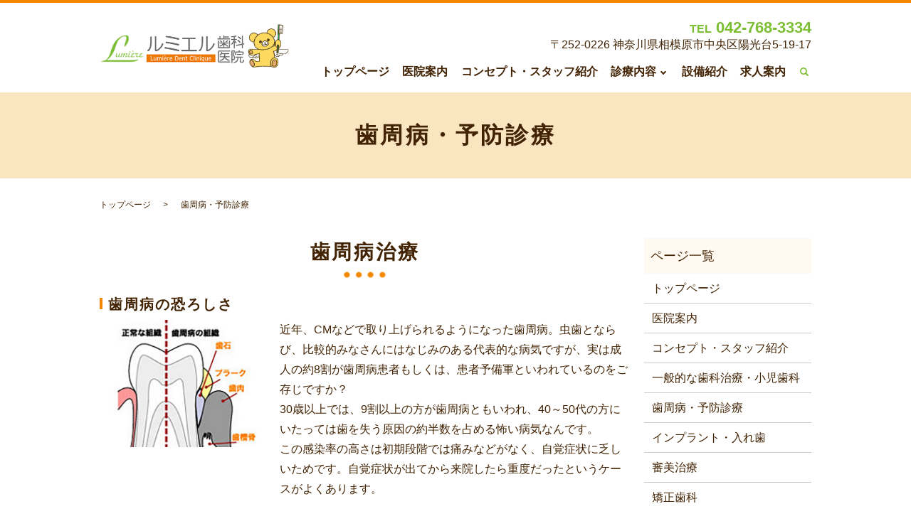

--- FILE ---
content_type: text/html; charset=UTF-8
request_url: https://www.lumiere-dc.com/perio
body_size: 8529
content:

<!DOCTYPE HTML>
<html lang="ja">
<head prefix="og: http://ogp.me/ns# fb: http://ogp.me/ns/fb# article: http://ogp.me/ns/article#">
  <meta charset="utf-8">
  <meta http-equiv="X-UA-Compatible" content="IE=edge,chrome=1">
  <meta name="viewport" content="width=device-width, initial-scale=1">
  <title>ルミエル歯科医院｜症状・対策｜歯周病・予防診療</title>

		<!-- All in One SEO 4.1.8 -->
		<meta name="description" content="神奈川県相模原市のルミエル歯科医院が行う歯周病や予防診療の紹介ページです。歯周病は虫歯とならび、比較的みなさんにはなじみのある代表的な病気です。成人の約8割が歯周病患者もしくは、患者予備軍といわれています。" />
		<meta name="robots" content="max-image-preview:large" />
		<meta name="keywords" content="歯周病,予防診療,歯医者,歯科,小児歯科,インプラント,審美治療,矯正歯科,神奈川,相模原市" />
		<link rel="canonical" href="https://www.lumiere-dc.com/perio" />
		<meta property="og:locale" content="ja_JP" />
		<meta property="og:site_name" content="ルミエル歯科医院" />
		<meta property="og:type" content="article" />
		<meta property="og:title" content="ルミエル歯科医院｜症状・対策｜歯周病・予防診療" />
		<meta property="og:description" content="神奈川県相模原市のルミエル歯科医院が行う歯周病や予防診療の紹介ページです。歯周病は虫歯とならび、比較的みなさんにはなじみのある代表的な病気です。成人の約8割が歯周病患者もしくは、患者予備軍といわれています。" />
		<meta property="og:url" content="https://www.lumiere-dc.com/perio" />
		<meta property="og:image" content="https://www.lumiere-dc1.com/wp-content/uploads/logo_ogp.jpg" />
		<meta property="og:image:secure_url" content="https://www.lumiere-dc1.com/wp-content/uploads/logo_ogp.jpg" />
		<meta property="article:published_time" content="2021-11-26T01:09:24+00:00" />
		<meta property="article:modified_time" content="2021-11-29T01:20:33+00:00" />
		<meta name="twitter:card" content="summary_large_image" />
		<meta name="twitter:title" content="ルミエル歯科医院｜症状・対策｜歯周病・予防診療" />
		<meta name="twitter:description" content="神奈川県相模原市のルミエル歯科医院が行う歯周病や予防診療の紹介ページです。歯周病は虫歯とならび、比較的みなさんにはなじみのある代表的な病気です。成人の約8割が歯周病患者もしくは、患者予備軍といわれています。" />
		<meta name="twitter:image" content="https://www.lumiere-dc1.com/wp-content/uploads/logo_ogp.jpg" />
		<script type="application/ld+json" class="aioseo-schema">
			{"@context":"https:\/\/schema.org","@graph":[{"@type":"WebSite","@id":"https:\/\/www.lumiere-dc.com\/#website","url":"https:\/\/www.lumiere-dc.com\/","name":"\u30eb\u30df\u30a8\u30eb\u6b6f\u79d1\u533b\u9662","description":"\u3042\u306a\u305f\u306e\u304a\u53e3\u306e\u5065\u5eb7\u3092\u30b5\u30dd\u30fc\u30c8 \u304a\u5b50\u3055\u307e\u304b\u3089\u304a\u5e74\u5bc4\u308a\u307e\u3067\u3001\u5e45\u5e83\u3044\u5e74\u9f62\u306e\u60a3\u8005\u3055\u307e\u304c\u6c17\u8efd\u306b\u3054\u6765\u9662\u3067\u304d\u308b\u6b6f\u79d1\u533b\u9662\u3092\u76ee\u6307\u3057\u3066\u3044\u307e\u3059\u3002","inLanguage":"ja","publisher":{"@id":"https:\/\/www.lumiere-dc.com\/#organization"}},{"@type":"Organization","@id":"https:\/\/www.lumiere-dc.com\/#organization","name":"\u30eb\u30df\u30a8\u30eb\u6b6f\u79d1\u533b\u9662","url":"https:\/\/www.lumiere-dc.com\/","logo":{"@type":"ImageObject","@id":"https:\/\/www.lumiere-dc.com\/#organizationLogo","url":"https:\/\/www.lumiere-dc1.com\/wp-content\/uploads\/logo_ogp.jpg"},"image":{"@id":"https:\/\/www.lumiere-dc.com\/#organizationLogo"}},{"@type":"BreadcrumbList","@id":"https:\/\/www.lumiere-dc.com\/perio#breadcrumblist","itemListElement":[{"@type":"ListItem","@id":"https:\/\/www.lumiere-dc.com\/#listItem","position":1,"item":{"@type":"WebPage","@id":"https:\/\/www.lumiere-dc.com\/","name":"\u30db\u30fc\u30e0","description":"\u3042\u306a\u305f\u306e\u304a\u53e3\u306e\u5065\u5eb7\u3092\u30b5\u30dd\u30fc\u30c8 \u304a\u5b50\u3055\u307e\u304b\u3089\u304a\u5e74\u5bc4\u308a\u307e\u3067\u3001\u5e45\u5e83\u3044\u5e74\u9f62\u306e\u60a3\u8005\u3055\u307e\u304c\u6c17\u8efd\u306b\u3054\u6765\u9662\u3067\u304d\u308b\u6b6f\u79d1\u533b\u9662\u3092\u76ee\u6307\u3057\u3066\u3044\u307e\u3059\u3002","url":"https:\/\/www.lumiere-dc.com\/"},"nextItem":"https:\/\/www.lumiere-dc.com\/perio#listItem"},{"@type":"ListItem","@id":"https:\/\/www.lumiere-dc.com\/perio#listItem","position":2,"item":{"@type":"WebPage","@id":"https:\/\/www.lumiere-dc.com\/perio","name":"\u6b6f\u5468\u75c5\u30fb\u4e88\u9632\u8a3a\u7642","description":"\u795e\u5948\u5ddd\u770c\u76f8\u6a21\u539f\u5e02\u306e\u30eb\u30df\u30a8\u30eb\u6b6f\u79d1\u533b\u9662\u304c\u884c\u3046\u6b6f\u5468\u75c5\u3084\u4e88\u9632\u8a3a\u7642\u306e\u7d39\u4ecb\u30da\u30fc\u30b8\u3067\u3059\u3002\u6b6f\u5468\u75c5\u306f\u866b\u6b6f\u3068\u306a\u3089\u3073\u3001\u6bd4\u8f03\u7684\u307f\u306a\u3055\u3093\u306b\u306f\u306a\u3058\u307f\u306e\u3042\u308b\u4ee3\u8868\u7684\u306a\u75c5\u6c17\u3067\u3059\u3002\u6210\u4eba\u306e\u7d048\u5272\u304c\u6b6f\u5468\u75c5\u60a3\u8005\u3082\u3057\u304f\u306f\u3001\u60a3\u8005\u4e88\u5099\u8ecd\u3068\u3044\u308f\u308c\u3066\u3044\u307e\u3059\u3002","url":"https:\/\/www.lumiere-dc.com\/perio"},"previousItem":"https:\/\/www.lumiere-dc.com\/#listItem"}]},{"@type":"WebPage","@id":"https:\/\/www.lumiere-dc.com\/perio#webpage","url":"https:\/\/www.lumiere-dc.com\/perio","name":"\u30eb\u30df\u30a8\u30eb\u6b6f\u79d1\u533b\u9662\uff5c\u75c7\u72b6\u30fb\u5bfe\u7b56\uff5c\u6b6f\u5468\u75c5\u30fb\u4e88\u9632\u8a3a\u7642","description":"\u795e\u5948\u5ddd\u770c\u76f8\u6a21\u539f\u5e02\u306e\u30eb\u30df\u30a8\u30eb\u6b6f\u79d1\u533b\u9662\u304c\u884c\u3046\u6b6f\u5468\u75c5\u3084\u4e88\u9632\u8a3a\u7642\u306e\u7d39\u4ecb\u30da\u30fc\u30b8\u3067\u3059\u3002\u6b6f\u5468\u75c5\u306f\u866b\u6b6f\u3068\u306a\u3089\u3073\u3001\u6bd4\u8f03\u7684\u307f\u306a\u3055\u3093\u306b\u306f\u306a\u3058\u307f\u306e\u3042\u308b\u4ee3\u8868\u7684\u306a\u75c5\u6c17\u3067\u3059\u3002\u6210\u4eba\u306e\u7d048\u5272\u304c\u6b6f\u5468\u75c5\u60a3\u8005\u3082\u3057\u304f\u306f\u3001\u60a3\u8005\u4e88\u5099\u8ecd\u3068\u3044\u308f\u308c\u3066\u3044\u307e\u3059\u3002","inLanguage":"ja","isPartOf":{"@id":"https:\/\/www.lumiere-dc.com\/#website"},"breadcrumb":{"@id":"https:\/\/www.lumiere-dc.com\/perio#breadcrumblist"},"datePublished":"2021-11-26T01:09:24+09:00","dateModified":"2021-11-29T01:20:33+09:00"}]}
		</script>
		<!-- All in One SEO -->

<style id='wp-img-auto-sizes-contain-inline-css' type='text/css'>
img:is([sizes=auto i],[sizes^="auto," i]){contain-intrinsic-size:3000px 1500px}
/*# sourceURL=wp-img-auto-sizes-contain-inline-css */
</style>
<style id='classic-theme-styles-inline-css' type='text/css'>
/*! This file is auto-generated */
.wp-block-button__link{color:#fff;background-color:#32373c;border-radius:9999px;box-shadow:none;text-decoration:none;padding:calc(.667em + 2px) calc(1.333em + 2px);font-size:1.125em}.wp-block-file__button{background:#32373c;color:#fff;text-decoration:none}
/*# sourceURL=/wp-includes/css/classic-themes.min.css */
</style>
<link rel='stylesheet' id='contact-form-7-css' href='https://www.lumiere-dc.com/wp-content/plugins/contact-form-7/includes/css/styles.css' type='text/css' media='all' />
<link rel='stylesheet' id='main-style-css' href='https://www.lumiere-dc.com/wp-content/themes/lumiere-dc1.com_theme/assets/css/main.css?t=1769055631' type='text/css' media='' />
<script type="text/javascript" src="https://www.lumiere-dc.com/wp-content/themes/lumiere-dc1.com_theme/assets/js/vendor/jquery.min.js" id="jquery-js"></script>
<script type="text/javascript" src="https://www.lumiere-dc.com/wp-content/themes/lumiere-dc1.com_theme/assets/js/vendor/respond.min.js" id="respond-js"></script>
<link rel='shortlink' href='https://www.lumiere-dc.com/?p=34' />
<style>.gallery .gallery-item img { width: auto; height: auto; }</style>  <script type="application/ld+json">
  {
    "@context": "http://schema.org",
    "@type": "BreadcrumbList",
    "itemListElement":
    [
      {
      "@type": "ListItem",
      "position": 1,
      "item":
      {
        "@id": "https://www.lumiere-dc.com/",
        "name": "ルミエル歯科医院"
      }
    },
{
      "@type": "ListItem",
      "position": 2,
      "item":
      {
        "@id": "https://www.lumiere-dc.com/perio/",
        "name": "歯周病・予防診療"
      }
    }    ]
  }
  </script>


<script type="application/ld+json">
  {
    "@context": "http://schema.org/",
    "@type": "Dentist",
    "name": "ルミエル歯科医院",
    "address": "〒252-0226 神奈川県相模原市中央区陽光台5-19-17",
    "telephone": "042-768-3334",
    "faxNumber": "",
    "url": "https://www.lumiere-dc.com",
    "email": "info@lumiere-dc.com",
    "image": "https://www.lumiere-dc.com/wp-content/uploads/logo_ogp.jpg",
    "logo": "https://www.lumiere-dc.com/wp-content/uploads/logo_org.png"
  }
</script>
<style id='global-styles-inline-css' type='text/css'>
:root{--wp--preset--aspect-ratio--square: 1;--wp--preset--aspect-ratio--4-3: 4/3;--wp--preset--aspect-ratio--3-4: 3/4;--wp--preset--aspect-ratio--3-2: 3/2;--wp--preset--aspect-ratio--2-3: 2/3;--wp--preset--aspect-ratio--16-9: 16/9;--wp--preset--aspect-ratio--9-16: 9/16;--wp--preset--color--black: #000000;--wp--preset--color--cyan-bluish-gray: #abb8c3;--wp--preset--color--white: #ffffff;--wp--preset--color--pale-pink: #f78da7;--wp--preset--color--vivid-red: #cf2e2e;--wp--preset--color--luminous-vivid-orange: #ff6900;--wp--preset--color--luminous-vivid-amber: #fcb900;--wp--preset--color--light-green-cyan: #7bdcb5;--wp--preset--color--vivid-green-cyan: #00d084;--wp--preset--color--pale-cyan-blue: #8ed1fc;--wp--preset--color--vivid-cyan-blue: #0693e3;--wp--preset--color--vivid-purple: #9b51e0;--wp--preset--gradient--vivid-cyan-blue-to-vivid-purple: linear-gradient(135deg,rgb(6,147,227) 0%,rgb(155,81,224) 100%);--wp--preset--gradient--light-green-cyan-to-vivid-green-cyan: linear-gradient(135deg,rgb(122,220,180) 0%,rgb(0,208,130) 100%);--wp--preset--gradient--luminous-vivid-amber-to-luminous-vivid-orange: linear-gradient(135deg,rgb(252,185,0) 0%,rgb(255,105,0) 100%);--wp--preset--gradient--luminous-vivid-orange-to-vivid-red: linear-gradient(135deg,rgb(255,105,0) 0%,rgb(207,46,46) 100%);--wp--preset--gradient--very-light-gray-to-cyan-bluish-gray: linear-gradient(135deg,rgb(238,238,238) 0%,rgb(169,184,195) 100%);--wp--preset--gradient--cool-to-warm-spectrum: linear-gradient(135deg,rgb(74,234,220) 0%,rgb(151,120,209) 20%,rgb(207,42,186) 40%,rgb(238,44,130) 60%,rgb(251,105,98) 80%,rgb(254,248,76) 100%);--wp--preset--gradient--blush-light-purple: linear-gradient(135deg,rgb(255,206,236) 0%,rgb(152,150,240) 100%);--wp--preset--gradient--blush-bordeaux: linear-gradient(135deg,rgb(254,205,165) 0%,rgb(254,45,45) 50%,rgb(107,0,62) 100%);--wp--preset--gradient--luminous-dusk: linear-gradient(135deg,rgb(255,203,112) 0%,rgb(199,81,192) 50%,rgb(65,88,208) 100%);--wp--preset--gradient--pale-ocean: linear-gradient(135deg,rgb(255,245,203) 0%,rgb(182,227,212) 50%,rgb(51,167,181) 100%);--wp--preset--gradient--electric-grass: linear-gradient(135deg,rgb(202,248,128) 0%,rgb(113,206,126) 100%);--wp--preset--gradient--midnight: linear-gradient(135deg,rgb(2,3,129) 0%,rgb(40,116,252) 100%);--wp--preset--font-size--small: 13px;--wp--preset--font-size--medium: 20px;--wp--preset--font-size--large: 36px;--wp--preset--font-size--x-large: 42px;--wp--preset--spacing--20: 0.44rem;--wp--preset--spacing--30: 0.67rem;--wp--preset--spacing--40: 1rem;--wp--preset--spacing--50: 1.5rem;--wp--preset--spacing--60: 2.25rem;--wp--preset--spacing--70: 3.38rem;--wp--preset--spacing--80: 5.06rem;--wp--preset--shadow--natural: 6px 6px 9px rgba(0, 0, 0, 0.2);--wp--preset--shadow--deep: 12px 12px 50px rgba(0, 0, 0, 0.4);--wp--preset--shadow--sharp: 6px 6px 0px rgba(0, 0, 0, 0.2);--wp--preset--shadow--outlined: 6px 6px 0px -3px rgb(255, 255, 255), 6px 6px rgb(0, 0, 0);--wp--preset--shadow--crisp: 6px 6px 0px rgb(0, 0, 0);}:where(.is-layout-flex){gap: 0.5em;}:where(.is-layout-grid){gap: 0.5em;}body .is-layout-flex{display: flex;}.is-layout-flex{flex-wrap: wrap;align-items: center;}.is-layout-flex > :is(*, div){margin: 0;}body .is-layout-grid{display: grid;}.is-layout-grid > :is(*, div){margin: 0;}:where(.wp-block-columns.is-layout-flex){gap: 2em;}:where(.wp-block-columns.is-layout-grid){gap: 2em;}:where(.wp-block-post-template.is-layout-flex){gap: 1.25em;}:where(.wp-block-post-template.is-layout-grid){gap: 1.25em;}.has-black-color{color: var(--wp--preset--color--black) !important;}.has-cyan-bluish-gray-color{color: var(--wp--preset--color--cyan-bluish-gray) !important;}.has-white-color{color: var(--wp--preset--color--white) !important;}.has-pale-pink-color{color: var(--wp--preset--color--pale-pink) !important;}.has-vivid-red-color{color: var(--wp--preset--color--vivid-red) !important;}.has-luminous-vivid-orange-color{color: var(--wp--preset--color--luminous-vivid-orange) !important;}.has-luminous-vivid-amber-color{color: var(--wp--preset--color--luminous-vivid-amber) !important;}.has-light-green-cyan-color{color: var(--wp--preset--color--light-green-cyan) !important;}.has-vivid-green-cyan-color{color: var(--wp--preset--color--vivid-green-cyan) !important;}.has-pale-cyan-blue-color{color: var(--wp--preset--color--pale-cyan-blue) !important;}.has-vivid-cyan-blue-color{color: var(--wp--preset--color--vivid-cyan-blue) !important;}.has-vivid-purple-color{color: var(--wp--preset--color--vivid-purple) !important;}.has-black-background-color{background-color: var(--wp--preset--color--black) !important;}.has-cyan-bluish-gray-background-color{background-color: var(--wp--preset--color--cyan-bluish-gray) !important;}.has-white-background-color{background-color: var(--wp--preset--color--white) !important;}.has-pale-pink-background-color{background-color: var(--wp--preset--color--pale-pink) !important;}.has-vivid-red-background-color{background-color: var(--wp--preset--color--vivid-red) !important;}.has-luminous-vivid-orange-background-color{background-color: var(--wp--preset--color--luminous-vivid-orange) !important;}.has-luminous-vivid-amber-background-color{background-color: var(--wp--preset--color--luminous-vivid-amber) !important;}.has-light-green-cyan-background-color{background-color: var(--wp--preset--color--light-green-cyan) !important;}.has-vivid-green-cyan-background-color{background-color: var(--wp--preset--color--vivid-green-cyan) !important;}.has-pale-cyan-blue-background-color{background-color: var(--wp--preset--color--pale-cyan-blue) !important;}.has-vivid-cyan-blue-background-color{background-color: var(--wp--preset--color--vivid-cyan-blue) !important;}.has-vivid-purple-background-color{background-color: var(--wp--preset--color--vivid-purple) !important;}.has-black-border-color{border-color: var(--wp--preset--color--black) !important;}.has-cyan-bluish-gray-border-color{border-color: var(--wp--preset--color--cyan-bluish-gray) !important;}.has-white-border-color{border-color: var(--wp--preset--color--white) !important;}.has-pale-pink-border-color{border-color: var(--wp--preset--color--pale-pink) !important;}.has-vivid-red-border-color{border-color: var(--wp--preset--color--vivid-red) !important;}.has-luminous-vivid-orange-border-color{border-color: var(--wp--preset--color--luminous-vivid-orange) !important;}.has-luminous-vivid-amber-border-color{border-color: var(--wp--preset--color--luminous-vivid-amber) !important;}.has-light-green-cyan-border-color{border-color: var(--wp--preset--color--light-green-cyan) !important;}.has-vivid-green-cyan-border-color{border-color: var(--wp--preset--color--vivid-green-cyan) !important;}.has-pale-cyan-blue-border-color{border-color: var(--wp--preset--color--pale-cyan-blue) !important;}.has-vivid-cyan-blue-border-color{border-color: var(--wp--preset--color--vivid-cyan-blue) !important;}.has-vivid-purple-border-color{border-color: var(--wp--preset--color--vivid-purple) !important;}.has-vivid-cyan-blue-to-vivid-purple-gradient-background{background: var(--wp--preset--gradient--vivid-cyan-blue-to-vivid-purple) !important;}.has-light-green-cyan-to-vivid-green-cyan-gradient-background{background: var(--wp--preset--gradient--light-green-cyan-to-vivid-green-cyan) !important;}.has-luminous-vivid-amber-to-luminous-vivid-orange-gradient-background{background: var(--wp--preset--gradient--luminous-vivid-amber-to-luminous-vivid-orange) !important;}.has-luminous-vivid-orange-to-vivid-red-gradient-background{background: var(--wp--preset--gradient--luminous-vivid-orange-to-vivid-red) !important;}.has-very-light-gray-to-cyan-bluish-gray-gradient-background{background: var(--wp--preset--gradient--very-light-gray-to-cyan-bluish-gray) !important;}.has-cool-to-warm-spectrum-gradient-background{background: var(--wp--preset--gradient--cool-to-warm-spectrum) !important;}.has-blush-light-purple-gradient-background{background: var(--wp--preset--gradient--blush-light-purple) !important;}.has-blush-bordeaux-gradient-background{background: var(--wp--preset--gradient--blush-bordeaux) !important;}.has-luminous-dusk-gradient-background{background: var(--wp--preset--gradient--luminous-dusk) !important;}.has-pale-ocean-gradient-background{background: var(--wp--preset--gradient--pale-ocean) !important;}.has-electric-grass-gradient-background{background: var(--wp--preset--gradient--electric-grass) !important;}.has-midnight-gradient-background{background: var(--wp--preset--gradient--midnight) !important;}.has-small-font-size{font-size: var(--wp--preset--font-size--small) !important;}.has-medium-font-size{font-size: var(--wp--preset--font-size--medium) !important;}.has-large-font-size{font-size: var(--wp--preset--font-size--large) !important;}.has-x-large-font-size{font-size: var(--wp--preset--font-size--x-large) !important;}
/*# sourceURL=global-styles-inline-css */
</style>
</head>
<body class="scrollTop">

  <div id="fb-root"></div>
  <script>(function(d, s, id) {
    var js, fjs = d.getElementsByTagName(s)[0];
    if (d.getElementById(id)) return;
    js = d.createElement(s); js.id = id;
    js.src = "https://connect.facebook.net/ja_JP/sdk.js#xfbml=1&version=v2.9";
    fjs.parentNode.insertBefore(js, fjs);
  }(document, 'script', 'facebook-jssdk'));</script>

  <header>
    <div class="primary_header">
      <div class="container">
        <div class="row">
                    <div class="title">
                          <a href="https://www.lumiere-dc.com/">
                <img src="https://www.lumiere-dc.com/wp-content/uploads/logo.svg" alt="ルミエル歯科医院"/>
              </a>
                      </div>
          <nav class="global_nav"><ul><li><a href="https://www.lumiere-dc.com/">トップページ</a></li>
<li><a href="https://www.lumiere-dc.com/clinic">医院案内</a></li>
<li><a href="https://www.lumiere-dc.com/concept">コンセプト・スタッフ紹介</a></li>
<li class="has_under"><a href="#">診療内容</a>
<ul class="sub-menu">
	<li><a href="https://www.lumiere-dc.com/general">一般的な歯科治療・小児歯科</a></li>
	<li><a href="https://www.lumiere-dc.com/perio" aria-current="page">歯周病・予防診療</a></li>
	<li><a href="https://www.lumiere-dc.com/esthetic">審美治療</a></li>
	<li><a href="https://www.lumiere-dc.com/orthodontics">矯正歯科</a></li>
	<li><a href="https://www.lumiere-dc.com/implant">インプラント・入れ歯</a></li>
	<li><a href="https://www.lumiere-dc.com/surgery">顎関節症・口腔外科</a></li>
</ul>
</li>
<li><a href="https://www.lumiere-dc.com/equipment">設備紹介</a></li>
<li><a href="https://www.lumiere-dc.com/recruit">求人案内</a></li>

                <li class="gnav_search">
                  <a href="#">search</a>
  <div class="epress_search">
    <form method="get" action="https://www.lumiere-dc.com/">
      <input type="text" placeholder="" class="text" name="s" autocomplete="off" value="">
      <input type="submit" value="Search" class="submit">
    </form>
  </div>
  </li>
              </ul>
              <div class="menu_icon">
                <a href="#menu"><span>メニュー開閉</span></a>
              </div></nav>          <div class="hdr_info_wrap">
            <div class="hdr_info">
              <div class="txt">
                <p class="tel"><span>TEL</span> 042-768-3334</p>
                <p>〒252-0226 神奈川県相模原市中央区陽光台5-19-17</p>
              </div>
            </div>
          </div>
          <div class="sp_hdr_info_wrap">
            <div class="sp_hdr_info">
              <figure class="tel">
                <a href="tel:042-768-3334">
                  <img src="/wp-content/uploads/sp_tel.png" alt="TEL">
                </a>
              </figure>
              <figure class="cont">
                <a href="/contact">
                  <img src="/wp-content/uploads/sp_mail.png" alt="お問い合わせ">
                </a>
              </figure>
            </div>
          </div>

        </div>
      </div>
    </div>
  </header>

  <main>
              <h1 class="wow" style="">
                  歯周病・予防診療                      </h1>

    
    <div class="bread_wrap">
      <div class="container gutters">
        <div class="row bread">
              <ul class="col span_12">
                <li><a href="https://www.lumiere-dc.com">トップページ</a></li>
                                    <li>歯周病・予防診療</li>
                            </ul>
          </div>
      </div>
    </div>
    <section>
      <div class="container gutters">
        <div class="row">
                    <div class="col span_9 column_main">
                                <section>
                <div class="container gutters">
                  <h2>歯周病治療</h2>
                  <h3>歯周病の恐ろしさ</h3>
                  <div class="row">
                    <div class="col span_4">
                      <figure>
                        <img decoding="async" src="/wp-content/uploads/perio_img001.jpg" alt="歯周病治療">
                      </figure>
                    </div>
                    <div class="col span_8">
                      <p> 近年、CMなどで取り上げられるようになった歯周病。虫歯とならび、比較的みなさんにはなじみのある代表的な病気ですが、実は成人の約8割が歯周病患者もしくは、患者予備軍といわれているのをご存じですか？<br>30歳以上では、9割以上の方が歯周病ともいわれ、40～50代の方にいたっては歯を失う原因の約半数を占める怖い病気なんです。<br>この感染率の高さは初期段階では痛みなどがなく、自覚症状に乏しいためです。自覚症状が出てから来院したら重度だったというケースがよくあります。 </p>
                    </div>
                  </div>
                </div>
                <div class="container gutters">
                  <h3>歯周病の症状</h3>
                  <div class="row">
                    <div class="col span_4">
                      <figure>
                        <img decoding="async" src="/wp-content/uploads/perio_img002.jpg" alt="">
                      </figure>
                    </div>
                    <div class="col span_8">
                      <p><strong>歯肉炎</strong></p>
                      <p>歯と歯ぐきの間などに付着した菌が出す毒素によって、歯周組織が炎症を起こします。ブラッシング時に出血がみられたら、歯肉炎かもしれません。</p>
                    </div>
                  </div>
                  <div class="row">
                    <div class="col span_4">
                      <figure>
                        <img decoding="async" src="/wp-content/uploads/perio_img003.jpg" alt="">
                      </figure>
                    </div>
                    <div class="col span_8">
                      <p><strong>歯周炎</strong></p>
                      <p>歯肉炎が進行した状態。歯肉が赤紫色に変色し、歯ぐきがブヨブヨに腫れ上がるのが肉眼でも確認できます。放っておくと、最終的には歯が抜け落ちてしまいます。</p>
                    </div>
                  </div>
                </div>
                <div class="container gutters">
                  <div class="row">
                    <div class="col span_12">
                      <h3>歯周病の対策</h3>
                      <p>歯周病対策には、予防が一番！<br>ご自身で行っていただく、毎日のケアも大事ですが、あわせて歯科医院での定期検診を受けることが最善の予防策になります。ルミエル歯科医院の予防ケアをご紹介します。</p>
                    </div>
                  </div>
                </div>
              </section>
              <section>
                <div class="container gutters">
                  <h2>ルミエル歯科医院の予防ケア</h2>
                  <div class="row">
                    <div class="col span_12">
                      <h3>オフィスケア-PMCT-</h3>
                      <p>歯科医院で行う、歯のクリーニング「PMTC」です。<br>日常のケアでは取り除けない歯の裏や歯と歯ぐきのすき間の汚れや、ガンコな歯石を専用器具でキレイに除去していきます。患者様ごとにプラークなどが溜まりやすいエリアは異なるため、ひとりひとりのお口に合わせてもっとも効率的なクリーニングを実施します。</p>
                    </div>
                  </div>
                  <div class="row">
                    <div class="col span_12">
                      <figure>
                        <img decoding="async" src="/wp-content/uploads/perio_img004.jpg" alt="ルミエル歯科医院の予防ケア">
                      </figure>
                    </div>
                  </div>
                </div>
                <div class="container gutters">
                  <h3>ホームケア-ブラッシング指導-</h3>
                  <div class="row reverse">
                    <div class="col span_6">
                      <figure>
                        <img decoding="async" src="/wp-content/uploads/perio_img005.jpg" alt="オフィスケア-PMCT-">
                      </figure>
                    </div>
                    <div class="col span_6">
                      <p>歯科医院でのケアは技術に優れ、効果も期待できますが、毎日のブラッシングをおろそかにしてはいけません。特に歯の病気の原因であるプラークを防ぐには、食事後のケアが欠かせないのです。<br>当院では患者様の口内環境を考慮した、ブラッシング方法を指導しています。自分の歯並びに合った適切な磨き方をマスターして、快適な口内環境を維持しましょう。</p>
                    </div>
                  </div>
                </div>
              </section>
                          </div>
          <div class="col span_3 column_sub pc-only">
            <div class="sidebar">
  <div class="widget_wrap"><p class="widget_header">ページ一覧</p>
			<ul>
				<li class="page_item page-item-17"><a href="https://www.lumiere-dc.com/">トップページ</a></li>
<li class="page_item page-item-20"><a href="https://www.lumiere-dc.com/clinic">医院案内</a></li>
<li class="page_item page-item-22"><a href="https://www.lumiere-dc.com/concept">コンセプト・スタッフ紹介</a></li>
<li class="page_item page-item-28"><a href="https://www.lumiere-dc.com/general">一般的な歯科治療・小児歯科</a></li>
<li class="page_item page-item-34 current_page_item"><a href="https://www.lumiere-dc.com/perio" aria-current="page">歯周病・予防診療</a></li>
<li class="page_item page-item-30"><a href="https://www.lumiere-dc.com/implant">インプラント・入れ歯</a></li>
<li class="page_item page-item-26"><a href="https://www.lumiere-dc.com/esthetic">審美治療</a></li>
<li class="page_item page-item-32"><a href="https://www.lumiere-dc.com/orthodontics">矯正歯科</a></li>
<li class="page_item page-item-38"><a href="https://www.lumiere-dc.com/surgery">顎関節症・口腔外科</a></li>
<li class="page_item page-item-24"><a href="https://www.lumiere-dc.com/equipment">設備紹介</a></li>
<li class="page_item page-item-36"><a href="https://www.lumiere-dc.com/recruit">求人案内</a></li>
<li class="page_item page-item-15"><a href="https://www.lumiere-dc.com/contact">お問い合わせ</a></li>
<li class="page_item page-item-18"><a href="https://www.lumiere-dc.com/policy">プライバシーポリシー</a></li>
<li class="page_item page-item-19"><a href="https://www.lumiere-dc.com/sitemap">サイトマップ</a></li>
			</ul>

			</div><div class="widget_wrap"><p class="widget_header">カテゴリー</p>
			<ul>
					<li class="cat-item cat-item-2"><a href="https://www.lumiere-dc.com/category/news">お知らせ</a>
</li>
			</ul>

			</div>
		<div class="widget_wrap">
		<p class="widget_header">最近の投稿</p>
		<ul>
											<li>
					<a href="https://www.lumiere-dc.com/news/14">ルミエル歯科医院のホームページをリニューアルしました。</a>
									</li>
					</ul>

		</div>1</div>
<div>
<style>
.share_button {
  letter-spacing: -.40em;
  padding-top: 30px;
  margin-bottom: 7%;
  list-style: none;
}
.share_button > * {
  letter-spacing: normal;
  vertical-align: bottom;
  margin: 10px 0;
  line-height: 0;
}
.column_sub .share_button {
  margin-top: 0;
  padding-top: 0;
}
@media ( min-width : 768px ) {
  footer .share_button{
    padding-top: 30px;
    margin-bottom: 10px;
    text-align: center;
  }
  footer .share_button li{
    margin: 0 10px 0 0;
    display: inline-block;
  }
  footer .share_button li:last-child{
    margin-right: 0;
  }
}
</style>
  <ul class="container share_button">
    <li>
      <!-- Facebook -->
      <div class="fb-share-button" data-href="https://www.lumiere-dc.com/perio" data-layout="button" data-size="small" data-mobile-iframe="false"><a class="fb-xfbml-parse-ignore" target="_blank" href="https://www.facebook.com/sharer/sharer.php?u=http%3A%2F%2Fwww.%2F&amp;src=sdkpreparse">シェア</a></div>
    </li>
    <li>
      <!-- Twitter -->
      <a href="https://twitter.com/share" class="twitter-share-button" data-lang="ja">ツイート</a>
      <script>!function(d,s,id){var js,fjs=d.getElementsByTagName(s)[0],p=/^http:/.test(d.location)?'http':'https';if(!d.getElementById(id)){js=d.createElement(s);js.id=id;js.src=p+'://platform.twitter.com/widgets.js';fjs.parentNode.insertBefore(js,fjs);}}(document,'script','twitter-wjs');</script>
    </li>
    <li>
      <!-- LINE -->
      <div class="line-it-button" data-lang="ja" data-type="share-a" data-ver="3" data-url="https://www.lumiere-dc.com/perio" data-color="default" data-size="small" data-count="false" style="display: none;"></div>
      <script src="https://www.line-website.com/social-plugins/js/thirdparty/loader.min.js" async="async" defer="defer"></script>
    </li>
  </ul>
</div>
          </div>
                  </div>
      </div>
    </section>
          <section id="f_sec_cont" class="mb0">
        <div class="container gutters">
          <div class="txt text-center">
            <h2>お問い合わせ</h2>
            <p>診療のご予約はお電話にて<br class="sp-only">お願いいたします。</p>
            <p class="logo_txt">お問い合わせ先 ルミエル歯科医院</p>
            <p class="tel"><span>TEL</span> <a href="tel:042-768-3334">042-768-3334</a></p>
          </div>
        </div>
      </section>
      </main>
<footer>    <div class="footer_nav_wrap">
      <div class="container">
        <div class="row">
        <nav class="col span_12"><ul><li><a href="https://www.lumiere-dc.com/">トップページ</a></li>
<li><a href="https://www.lumiere-dc.com/orthodontics">矯正歯科</a></li>
<li><a href="https://www.lumiere-dc.com/clinic">医院案内</a></li>
<li><a href="https://www.lumiere-dc.com/concept">コンセプト・スタッフ紹介</a></li>
<li><a href="https://www.lumiere-dc.com/general">一般的な歯科治療・小児歯科</a></li>
<li><a href="https://www.lumiere-dc.com/perio" aria-current="page">歯周病・予防診療</a></li>
<li><a href="https://www.lumiere-dc.com/implant">インプラント・入れ歯</a></li>
<li><a href="https://www.lumiere-dc.com/esthetic">審美治療</a></li>
<li><a href="https://www.lumiere-dc.com/surgery">顎関節症・口腔外科</a></li>
<li><a href="https://www.lumiere-dc.com/equipment">設備紹介</a></li>
<li><a href="https://www.lumiere-dc.com/recruit">求人案内</a></li>
<li><a rel="privacy-policy" href="https://www.lumiere-dc.com/policy">プライバシーポリシー</a></li>
<li><a href="https://www.lumiere-dc.com/sitemap">サイトマップ</a></li>
<li><a href="https://www.lumiere-dc.com/contact">お問い合わせ</a></li>
</ul></nav>        </div>
      </div>
    </div>
    <div class="footer_copyright_wrap">
      <div class="container">
        <div class="row">
          <div class="col span_12">
            <p>Copyright &copy; ルミエル歯科医院 All Rights Reserved.<br>
              【掲載の記事・写真・イラストなどの無断複写・転載を禁じます】</p>
          </div>
        </div>
      </div>
    </div>
    <p class="pagetop"><a href="#top"></a></p>
  </footer>

  <script type="speculationrules">
{"prefetch":[{"source":"document","where":{"and":[{"href_matches":"/*"},{"not":{"href_matches":["/wp-*.php","/wp-admin/*","/wp-content/uploads/*","/wp-content/*","/wp-content/plugins/*","/wp-content/themes/lumiere-dc1.com_theme/*","/*\\?(.+)"]}},{"not":{"selector_matches":"a[rel~=\"nofollow\"]"}},{"not":{"selector_matches":".no-prefetch, .no-prefetch a"}}]},"eagerness":"conservative"}]}
</script>
<script type="text/javascript" src="https://www.lumiere-dc.com/wp-includes/js/dist/vendor/wp-polyfill.min.js" id="wp-polyfill-js"></script>
<script type="text/javascript" id="contact-form-7-js-extra">
/* <![CDATA[ */
var wpcf7 = {"api":{"root":"https://www.lumiere-dc.com/wp-json/","namespace":"contact-form-7/v1"}};
//# sourceURL=contact-form-7-js-extra
/* ]]> */
</script>
<script type="text/javascript" src="https://www.lumiere-dc.com/wp-content/plugins/contact-form-7/includes/js/index.js" id="contact-form-7-js"></script>
<script type="text/javascript" src="https://www.lumiere-dc.com/wp-content/themes/lumiere-dc1.com_theme/assets/js/vendor/bundle.js" id="bundle-js"></script>
<script type="text/javascript" src="https://www.lumiere-dc.com/wp-content/themes/lumiere-dc1.com_theme/assets/js/main.js?t=1769055631" id="main-script-js"></script>
</body>
</html><!-- WP Fastest Cache file was created in 0.067317962646484 seconds, on 22-01-26 13:20:31 --><!-- via php -->

--- FILE ---
content_type: image/svg+xml
request_url: https://www.lumiere-dc.com/wp-content/uploads/logo.svg
body_size: 102425
content:
<?xml version="1.0" encoding="UTF-8"?> <!-- Generator: Adobe Illustrator 26.0.1, SVG Export Plug-In . SVG Version: 6.00 Build 0) --> <svg xmlns="http://www.w3.org/2000/svg" xmlns:xlink="http://www.w3.org/1999/xlink" version="1.1" id="レイヤー_1" x="0px" y="0px" viewBox="0 0 270 63" style="enable-background:new 0 0 270 63;" xml:space="preserve"> <g> <g id="logo_x5F_txt01.tif"> <image style="overflow:visible;" width="153" height="97" id="logo_x5F_txt01" xlink:href="[data-uri] GXRFWHRTb2Z0d2FyZQBBZG9iZSBJbWFnZVJlYWR5ccllPAAALAxJREFUeNrsfQlgVNXZ9rn3zp19 XzOTbbKSkEAABUEtKn7igmtdqJUlam3Vtv5a9e9m7adU/aq2+llbW0UNoFZxqztCrShC2AlbAknI viez73O37z13JskEAoIChjAHY5KZyb3nnvOc533ec97zHoTSJV3SJV3SJV2+VWH5OAFfQ79z8DuX 8vvpUog0FI5vYbgo0RuoL+wM1N7qinRO9UQ6pN5oLwoyLsQKPEIC/o9DBEEiHW1BFlUuytSUNqto 3WOTbJc0SCTyNODS5WtAxkaJvX2fLWjz7rimxbfN4In2aABceazA6DmBIREGGiKhtQlECALGHBKR hyhEQg9ICDokoxT7KmwXd+vl9l/Pzrt1Txpw6XJI6fHXOWt6P/pN3UB1kSfSlRvjQpkxLiiNczEw oQyAiUIySo5xhuJcXASdXKJEUkoBrxGIF8HHIwG+czwHwCPZTG3pbo3UdMuiiqdrJJQ8Dbh0Qajd u7Osun3lvY2ejeVgKkvDTFANYBOBZJI7kFmZi7SyjAE5rWkAXttFEJSK49niQKy/rCOwV+WN9QIQ lQBICRrkOww4TogBMENosnVujUXpvPnKkt/UjLe2k6Thc/SlA4C2vv2Ne1/Zff8Uf6yvOMT6VKDZ kFFuR2Xm8ziNzPRSIO76UEXr/RZVYcyosAfVtMnLI14Sins0Xf46LTCaVULSS0DXTRRIAYwqhQRg O4rEP6kAeAxq8e6cAgDNd4Vaak0qZzwNuNOs9AebrF+0vvTQit33n+WP9RZHuYgKTCfSyzJQsW3W AEL8Q1qpdU+uvqLJqsrvztZPYQ53rYFgs/TTA39xB+Nrn2UFtowE5yEh6RLGRi7RIk+0GxUYznx4 S9e7zfDSjjTgTpMSjrnptc1Ln1y262fT3ZHucoaLa8KMDyloNZpqvSQGiuSXFmXuFvjaO9U+z0dL 1F97TbM6L+4Nd6yPcRFXg2cjmFEWUQSdFDeCCDyKpDHoJrJ8TJc2qadJ2dzxxq9erLnzgt7ggRms ENNHwXSy8JWlnYh0MvMSYLIvNVLz1nNzFnqltOqYrq1XZjFftrx8oMW/84wYG1INshsGHXYmJKQU +WJ9BC/wdDjuIZVSA58G3DgtnnC79t26xx5dc+Dv1/rjLgvoKyrGhkWBP8V2aYeC1izRysz/Oifr xgGjKheAcPs3uo9Z6VzF8/xs+LEAOw4ERpuAASeAtypFUTaACg0zSkDHbYbP+NKAG4dla+c7d724 4855faGWmdD/WgKRKMr4gdFs2PN8IlNb+pFebt8+K3t+AKFffat7KWhdCy+wIQw0ImWuAPusJDgQ DHirWplxZpjzfZQG3Dgs79c98tRnzX+/vj/cbgNNJcGdDp4lsquLQMhr7snSlr4xNePSvgzNBO54 3I/l4zpwGGiOJ5AgkCKzYdwJgxPD8J3nwYYLBDee2vm0B1ycCZJVO3/25y3d7y+OsH49TclEAITi blSgn4Y0Mss9YE6rrp7way8F7x1H0z2XJmUZ4BgknYUEu4l0lwQdaLgosCw/ntqbPJ3B5o10aJ/e fMNfGj1bF4dFsOEVAAkKM15UZJjJW1UFdxvl9qrKqX89rmATp0fCreUsz2gBVuLyVuoMPDblmO/A W9UjxNFphhsHpSdQ53x+a+Xve8Jt3ycJWotn/nFH+2N9KF93BjIpsn+hkVqXXV5yv/dE3L8v0iqP 8zFqCGoHrfmAoQUgErS4yp9muFO7NLu3THtpx52PA9iuI0mpCDYKmA1HdGSqS8BJsN4jl6hOGNii cQ/tCjWT2HSKy1uCaEWHCi9w4tRIjIvUyiiVbzy1/WnHcPv6Pr/67bqHfzoQ6TqbImVKKSVHeLY/ CJrNIMtASlp7D0VKq75f9t/eE1WH/nBHvi/uUiHsKGACExIEN4g5QWDFtda+UOtOuUSXBtypWnb3 rFr4XsOTP+sNHaiQUAoZTdLiRGuYCQLDSZFCovuVRmpasXjqM94TWY/eUOONBCJyEqaTGJoOGfwB rz7IJCoUYX1eBW1k0ib1FCw13R8vXHXg2bv7gk1TJIQsATb4h6NuOT6KnLqK5aWW8966buLD7hNd l65ALV69MA7BDMfJEcSQjMOhTRqpGRnkDkErNwlpwJ1iZW/vmvmrm/56V3ewsRy0kZQmZSLYcDBk KO5FE4xnszna8nfKLHPaNXLrCe1gnosT7f49CpZjKPBDhxwEYZDlAHU8H8NgC9rVE9jx1hfjHnCt nm3TPm748497QgcmS0i5FItxrJ2wSA8xPujYTBDo8nvlEvXaAtOMEx4K1B2sL3SF2jWY1XCAZkKz DcEtEYgJA0JGyVc61EXt460/xrWG84Y7VX/fdvMv+sNtMyUUZjZ6aAaCEeKIh38WZe7TNnXBW3OL 7jop4vyAZ/PPWYEtxAAjkmta+LuQ1HNgapFWZkHuSMcHermtO81wp1BZtvOu/3FF2i8nSVopFc1o AmwJR8GHY86QTZW/Zobjqr6TVacmb83EGB/VHvz6oJcaY4MoQ12E9HKHN9c4PZ4G3ClS3t7z26d6 Q00LBETqpKQcpS6SR9kIUko0+JX71LShOkNbelK0kivUYuzw7VaACSXEGLihaRAkxsEJAgfeMgV1 0/7NqZ/WOB77ZVwCblf3R7fud62/BphEL6VkQxtWeD7BcVHWj4pNM8PZ2rIt5+ff5jlZ9ap3Vd8d ZUPFWLOlLiCIphW+IowfWRVOxHCxT7J15T1pwJ0CJRz30Kubnr3KFe12YAcBz+QP2SxwFuJ8FE/u 4rmuB6yqvN0KWnvS6tbk2XIWK8SNpKjZiJErDAKP8EJ+lq58bYFxRnOWbhKbBtypYEprH3yyN9Q6 myAltAScBCH5b3A2Pwws4tRNFXQya800++Xek1Uvd7jN2OzdquYFnsQbZoBzh8aBOFCAdS1KJ3ip 7As2dWHTeJU64wpwe3pWz2/ybp8HxlOXcBLI1LlVYBC8ZKRANClbkqmeuFdG607apGpd/5f3Rdjw BBwdQojTIeSQpuSA3RgugnJ1FWtzdJN2TrTOiaQBN8ZLnA2Ta5r/foM/7s6mRLBJhoBGoIQJi3Pg AapycRevLzHPHjiZ9Tvg2XQmKzAGcZcW1nCIQ8lNDKApfciaqNcLdvWEcctu4wpwnzX/44m+cOsF oNmkEjGqZ3j2PmFS8e52FjnUZfX5+hkus9p50gIbewMN1mbPDo2AzSloSnHeLblxBi/UY+80Qz1h uV1dsmGibfyy27gBnDfcod3Vs2oGiG6DhJQko2VRAm5CQr8xIMhVUj1oJd+fjIrs+pNZv9qB/zwQ 48OlPIY+mFMMtsG103Dch7I15UglMbxbYJzVhcZ5GReAW9P010c9se7JJDzOoFdKDEbRYjaBL5yK Ae9PkFGyhmLzOYGTak7dO8pBP+qo5FIWSq4rMOAxSygZoinFbzUy81cFpunxNODGeOny1Tr3u6pn gPDWkoNLV8RwdBmRZDrMJ1Zl3toi46w+JTDdySoDoSZrR2CvAqFEsOVQYC/UK8IE0ATTOd5c/ZSv zslZ4EKnQTnlAbeubcVvgoynlBRTX1FDHTocsQ1MwobF9ckg430RzOlJFeX1rg33MFy0SGxscBiG ltZYPzLKHbjOv9XLM2qMykwhDbgxz277HPXujZNBGakp0G4opcuEpGeaMKdhlKUp5bVSS0e+ccZJ FeXt/r1ncOCdDq4s4CriTJiCEMcmfqlDVfThec6b/eg0Kac04DZ0vPZggHFPTCgicsgzHWS2xGw+ g/AEsEKifS5XN7kR78w6eVM1IbLNu1OKJ3sHAZeYfPahYuPZvF1d+EGZdU43Oo3KKQs4nNGowV1d gQReQ+E5N2IEwSU5jscbUZBJ4UAR1rPKrp5wUtcn2327zwrEXUZeXL+SIApAF2K8SC+3IYqU/kIm UX2ZY5jKnE6AO2Xj4ao73nzIHxsoI1Ait5qQot2EJL/h8YRn8LM05WGzItuXbag4qeuT3cH6hazA 5WIfBoMtzAZFJ0Ynsy4BTfnPi4vu8aLTrJySDBeMDcjrBtaVcQKnIZPaLdVJEPlNIMSJXrwrK85F HjYrnXtPdj1d4dYiQRA0eECwfETMUzLB/L21ZZYL370o/44BdBqWU5LhNnW+tcQf6ykf9PwEYaQp HZwaiTIB5NAU46zhWwtN53hO+sCI+ySsECXibBTxAP4K29xmp27a0w5N6T6TysmfjoA75RgOZwyv 7f/PNIaP6xPZI1OyDw2F+yQiRFhwGMA7bS42zvKbVFknfdohS1e+HQy+B09IT7VdsidPN/VXRoX9 s7Jxvnw1rhhud+/qW/rDbQU4RHYo1g2lbiQmklMPUaTBS1mM93GDInPfd1FXvTzjmQrr3H2eaGfQ oSlptCidtRWOy0PoNC6nHOD29K25IsqGHYnVhJRNxIP/S0aHRNkQKtSfiXdk7S82nRv4LupakXFJ a5tnxxtSShGXSzQx/WkyuTtuANfq2VFWVfOzHAAWTRLSZE41Ymg/ZzKsV9x2h/ecmpW5n+bqpnQr TuJS1sElxzDVj9Ll1NRw27s/vDfMBouT07zJNKUESkGc+BqeCtHJrCgQG6gyKbNb0t2cBtwxl1DM QzV4qvN5JKgS2i2F2YihdQXRrEa5IE7+LBgUGT0lltnRdDenAXfs2q3/s8sDcbdDBFbSOx30R1GK 68ALvMhycol6tVXl7El3cRpw36h0+PYsYrhYLiGmSCAPSuA3uHMdn2kVQXowpywfX1ZkPCdtTtOA O/bSG2jQNbirbbzAShMbUIZzcRwMOnxWlUNTElVJDR2ZuvK0OU0D7thLvWvdgkCsLxeDjCJGc6yT iWAETgxyVEoNK7M05e3p7k0D7huVdn/dNawgZCZ801ROQyMCLnEKB7MyB2+Gfr3cekEacGnAHXvp 9NUZm7zbFTziiMRxj8MgGzasiQxrLBdGDnVxN5hUt06RyaW7Nw24Yy5Nns03heOuXDGrN0kNb2w+ 6HM4ihanKZVJlMuzdeWt6a5NA+4ble5A3ZXAXo7BXGoomUvtYA2H01zZVPkoGPOsnmg5vzfdtWnA HXNxhVrVLb7tcl7gEwv1w4umI0AnCLz4ZVJkfebUTe6RSTRCumvHZhnTa6lNni3X+mOurMRpe9So B6bjSd5YcimLJMhlpZbzW07XzowwfvK9ff+zSCuz2GlS/upFhXe0pQF3DKUrsP9aTuCzBiNDBGHk ntME0wni2mmOcWafVmpuyDFMDZ+ugNvV89G1Bzw1D8goOtuuLqztCzT0WDVFY2pz9Zg1qYFoH93k 2arjBVaCE9MQg4v1Byk47CzgE5pVUsOyPP3U09pZIAmK5vgYsd9dLWUF5vo2367MNMMdrTl1b57r iXbaMLxwigTxkL3BI/dSjqfCB9kWGWZEGZ75YFLGZeN2y93O7k9mf9764oxAzKWeZp+3pdg4c12R +dwRoU/Fptlv1/avlQ9Emn8XZnxXHvBufQ5ebk4D7mjMaXD/TazA5iZCyEmU2PaHRmwHBJAhmpQi NW1anq2d3Co5zif+jZUSA222cu9vKgfCrTcE4i5VlAmuCsY9B+CtEYDTKTJiHBd7Kch4Cr3Rzh9z fNwwEGqRmFXOMZNNc0ya1HDcSzZ6tjo4npMPpm9IneQl0GBUbwBnHmJB170+M+v6cbuy0Bs+kNfk 3T7JFWlX4ZQWEcZXF2cjowZ24mM2Ly28u0ojNbfY1cWLdveuzk1ruK8pDe71c2E0i+aUHFqsH9z+ l/BZ8ZFFmN10cuuyHG15k0KqG7dTIREmdEaICRhklAqBM/BahA38tcI+77CpvfKNZ9XbVAV/Myoc cZqUKcbSs4xJk9rl37+I4eNOkc+GJnqFlE3O0AnAbnn6KSwAcMWsnJvAWbh93DoDoZi7HHSsTi+z vWuSZz0yv/yRZjmtOuLfXFZ0X1VvsGE9tFhXGnBHblzqxR0/dnBCXE4O5VMbnAJJ5H3DedUwu2ll 1qps7aQWOa054jVZLkL0h9oMcIWgXVvyraYJWC6G2ry78uDHvnzT9JOzA4tA9RmqguUamfm1K4t/ 2aCWW792T6tKZsCf2T/W+pcYaxWqbvvnDR83Pv1onIsUUKRUdBgINDJJTTA+gAoNM1w6me3KH5Q9 tkFKK78OcOTyHT+926Yp1ilp/YsX5N/e9m0A989d9zxEU2ol1O+v15f/oeVEt0l/sEkHbYCT3/nM 6oLjlouky9+g+6L1hRuytGX9FqVzbYnlPO9px3Ad/r0LWJ7JFYF2yOnbpBjRq6R1yCjPXJZvmN7y dWBLGmNeKTWd3x1s+C+4xhehuLtdJTUKh4Ipita1vLiQIGV2uPc/z3Pecogjgj3hZzdeOzvINJ5v UeVt7vbXddu1pTH8Xm3f59Nr+z87F7xEXY6m3KuWGt+ckT2/M/Xv9/Wvnb7fVX2uL9avU8FzONTF Hzn1U3YNXuPgsqt71ex614ZyFa1vk0vUX8FLRwTFly0vz3dHOoppgib0codbLtHghCYS0LxSBa1v pSnl+hLLbC8DrL90208qu0Mt9/eH2vtLzbNKd3S+1wZDmxbEbE+Yi8iYL9aboZGauhQS7eqyjItG TZq4u2fV7DbfzhmcwKh1sgw/tK2XFAiBFVgJRdIRCSldM8E8u1dOq8cW4Fo9NfbX9txv5XBFB1On jlBvPAAujHK107dAiyyblfODo9InNCVHGzveXPn+/sfKi42zbtjR9SE+VugQlouxIenegS9upinV TJKQVMNLo3q+SqkZ1bo2IbtmwvVdgb3bwWM8sLzmZ5WbOt64PsIFz/VEu7X9oWZvvv6Mwi+aX3j8 vLzb2vqDjcb36h65bnPnO1dF2fC57miHFq//ApjOLA+f/1J9/7p/F1u+N8LzrO1dPfvLtlfvC8Tc Z+XpK9q1MsuP4OWaUdvOuyP7rT2/ubzJs+UuTuCKYFCRDLfBLaHkAQlJ0SEmTGdry1oBPD/G1wjG 3cqOQO117mhfZphxZ8a4gENKKXww0GjwzCgsWaJcKCqnVBkl5tlvqaUm3B6ukc6Mj3xx+52LtnV/ sBCG61mhuE/VwG0JAMg8NCEVImyY1spMYY3U2FRsmtWPO3BMAa6uf+1iMJe5xAjvNAE7UjwaKIDA 88L7TZdNzZgHpuzJo762U1fxZTDW388L/EJ3tPOV0QDH8DFFvXuzVCO1KKDxqcPqEGBeFsACbDGJ E5DxiQ3zZluUuQ8Go70bgqzvaRjRixo9W51SSnUbODcr9/T+O+vt2v+ep6C1lf5Y3xpfzPWUWqq9 tNW3uyLM+OeZFJlWXuDwINiVep92f11lk2fbHACwSi+37FBJ9aOGzLvDnbIVO39+i4LW3emNdH3M COwbMTacxfKxK0KM18lwIaSQ2vCJ158wXMw7qIehfkgvM4objwbCrVZod/GwWHyCDww+USuraf3r Dk3pymzt5EPY7YXtd1SyfPTBntDAFxKCXAfPokYEPR/AnoP/HkuiKGt7i+XCLhhcwpgyqYFoP/3K rl9cyvF8hpialBgyhyK/cTwjHs1tkjtWAvhWTTiIDb6uDIRaZyGCNPnjLiVFySWjTz/4TRJSJsPT D2C+Du/YxN0IZ0uPczFlXf9/bjXKHZeAF/l5lq7s0YsL7z5Q3fbaVFekI8sV6ZRalXkLd3R/kC2h FHoFbXjLqMh96pKi/9eyp3f1tg8b/vQkAKIY2GY6RdDGEeBnI9ChP86L8lGVTZ2HWXrZ5IxLYZDd d0h9NnW+ubgruO8Wh7rkE4dm4kM3THq0BTPepo6V2zr9+wrCjFeaqS33g4lfeuWEX7csQn9CYM7D NlX+i8DQWSqpySkh6BVAQG28wHJ2dWlpk3frhTDoqm3qwscuyPvRHq3cNsJR2T+wofiVXffc6dBM CNnVhc9cXfK7bRHGo17XumLfAc/WHJA+NqVE7cnUlr4yO/eWA0qZaWwBbmfPquu7Qw1ZOLU86I+U Sd7ETzhrZI6uImxUZL94Uf5PoeEfO6brN3m2zhMEwY7PTJUfJgumJ9I5C0ypSUiy2GjFH+mR/WXL TRQ0Jmr37cwxKxw/wd6ylFI+dF0ZdiD+gD6p/zM+7UZkiO5gfaVCot5UYDzr+Uxt2b/KrHPcCP0S 9QTqt0DnujGTg85CwE5oJLvtLAPW0QEjIWAYDgZAF/x9dPQB4LmR4ZmcAAyECnVBWYtnu9+qdHbc UP7Yc55wmxrek8Gz+22aQnA4HhL/RiZRC/5o36uPf3XZzfDZA1ZV/uNz8m7bB4Odf3X3//8jmF+f UZm1dJr96v0Hg028J+MG9vQ4GC7sAeBe1Ord5raritquKv3t0nDcR3oj7RmgB92ZuklQ5yVjz2no 8O+6aXAbIBo6sDbBbxE2COZAg7OQV2Vry2sNyqxjCh9v9+zIfqP2wQm8ICj1Mmu3VZk9avai7uD+ i4FJbThfsEwyujPSG6w/O85FTXjDjj/egwxyaxWA9KHryx9pGb5OAz4ERAKdggwyG2vXnPFyoXHG m/nGswLDk9vVP4zx0RycDhbu9ZZJkdUx8j6NC+LwPkkIcA/7F9m6Sf2H9fxICYfnw8Osf/G27vcm gk6spiip96+bfyhs7XrfpZPb3p6Rdf0h3u0H+x+vNCtznADmByZnzG1SSPXs09XXVkbZ4HX5hjPf syjzt2TrymOHk8bAugTowInQFnfV9Kwqge/t/7vxem5141O8ktYun1v0i+iYXGmo6/9iClC4A0Y8 NZhafjBxA3g6IlMAs70b40JPf8+5uONYr7+1+/3KnlCzUypRIJKkXzUpcg/RbxwwSbN3e3acjyhB WIsZxkdfZmqeD6DMxstqOdrJ9QaF49kbJz8xBDa8pbE31EjjRNbYNNtUhVXgua1OBRsW2w2u6nng qdqBSVgVrXl5uuPKEdMrXYH66TDQjKChUJwNvpKtmXjYSBjwYJeBU9GMo56bvNun94Tq7wIGfbDd t+f3/ljvg+G495DlrW7/PmOU9VcaFPavoN3XZ4P1qG574wpPtOvXIPK74lzoxbNzfth5uHuCHvwg Tz91PfRXqNG92d7u37O4N3TggXZ/7e8HIh3/7Y325I7Zpa1G1/rKQNzjTDgHw8mXcd6QUNyLMtWl 0UxNyUuXF91/zHNevcEm9QHvtrkwaq0WZQ4KxPpX5xnOPCQEvabnk4s7A3UZIN4x2JrAPIRG9wZ3 FUVYnxo6GZgna9lk66Uj6tTp33s1ACozKq6ETHPJKMWKC/JvG+Htbux446a6geo8JaUlbMqCKqsy f48xZYE9yoaIDn+tJMr4iQw1TqhINIMGO+wkc45+2nZgfw8+jTBPf0Y3AKETdJUHNNjH8NxLoS6H RNEAUGhQyq+DZn34ypLftgRjbmp33+qbY2zESZGyZedk//CIbW1SODqwxDEpshGwYdipm9pgVxf3 GeVZu8B5+Is32ts6Jufh+oIHdCt23n0m0LGeSrLbYKBlhPNjcYvTy1fZ1RN2JjTIMZpqX83Vvlhv Jo/wOVslXjAhYc0oM/V7+/+zGDSQUwGsBHVYYVblHdLgfYFG3fM7bpeF2QAxyTInAHrwi0kZc0d4 bwDaa8AUZsrBJGtllmUFxhktI52BKHp++y2LwIN0wgBYwXDRR+cU3DmCcXv8tcXuaLdaQBx0bPYG kBED1GEiYf5V+1Dle/seuQxYOQ9ryULDzGqz0sFHmZBKLbNsAB22O2uUDeGg4dzXlS95HiQLo5aZ +fUtK27c51pfAcCVsny8Ps8447ApzvDc4PPbbrsInm8OsPh7hYbpu4DJ24GR9WqpvkcuUa0tEbXq GATczp6PFg9EOp3iqCOHjy2K8zFxgd6oyn8dPJ4nDmaJo/Z+Y33XggzKwmAGYf6pXXNoJvNnN91Y WTewbhZoIHmutgIFGc+XRaaZQzl4o2AC8Tio6f7wRl+sLwccBACTCczY5BGjOAwssXTHT/TBuIfO 1U3Gjs4HUzIuHzFX+Ebt7yob3JsKYSC9LZPI/7Bg8p9afoSWDq0o4Mv0hRovAvlgU9MGxAvMMudB 98ElzoaJtc0vLNzes+b3AMxsmlIuB9A9PLfoZ0dkJm+4UwZaluJ4NqpXZA0NYHe0Y0GMjeaqZEY8 7XTYv98H8ufTxr/dzXCRueCtv2lV5T16vvNm8ELNh11uw4PMHWmxYJ/rOwVcMNpHv7r7vms5gc1M pHBIToGAbosxfpSlLasFdnvmiuJfttyK/vGN7gF6C9Q/R+G0p2BeNsBIHBgGo4t6bdd9i8A5eRDM iJMipMCohtctyrwWpVQvusfgcS76uP7xAgB/FUnKr4kwgcxs7UQcwfH2VPv3R+jJFt+O2a5IlwVP 6AJTbMjSTnTREvmwp+zekvdRw5N3gte60SDPfGzR5P9tkiejXN7c8+vKTxv/MhlM+nOFppnTIkzE kK+f3Afg3pWXov/avDuyv2pbdvmmjjdcINh/0ebbmTsj8+o1hcbpT5ybu+iIYKsf+KpsWc3PL8vR T9lwVtYPtuGxNDRtFGlX8kKcIkZZ7fyieemNUSZQCFpvRU3PR5V1rnUXTLKcT1uU2S/fMOmPDbei 5w97T3+0V/anDVfeND3zqmKD3PHCdwq4rzperWz173EKiEe4s8WAXqAjfGqzQ13MlhjPfrnINGu/ TpHxjRMwq6SGdzmBL4Ufsz3Rjrn7B9Yq9vSs2tMTaix8auM1ZoeqeCFNyT4HU3A+gMppUmTWTzR/ r3RT2+tztva8ZwNn5haT3FFjVTk11Z3vKDg+RoJH+alTV9GTCqaE0K9bGGH9uRqpWdzQA3pqBAC+ aHmp0hftcVbYLq7VyGzXVHeuvOaduj+gPf3/JtpAdGtpy1aaUgigW23gvcpNytz3p2ZcHuwP/VzD cmFVTc/HV4L5nJGhKaqQSzSftXp3qCiKINzRNqo/bFm8oe3VJg1t9EArkoJ4Bo/o57PgHJha/DvN nzQ8VQEDaRa8tx8G9Yg2jYPTRFNS5I/1gDM0cW5d3+ftFElaq9tXztzVu+Z20IVBMKEf1PSuqgCv WA+SIC4gcjGAcRo4RR3wvPCPUwkCycDrMYaPaHtDzbZnNs3Xgt69KRh3/0tJ62PfGeB80V7Mbgvw /BE2d4MH12Kw4R1YObpJVWqpYWWJ9QL3t7lPruGsf5qVeQvCzM5s8PzmgSk5B74aOIEBs6Y3gLCG +xgfArPk9EW7nc2+HT/oCdZfzPJsFjSajeFjK6GhnnBH+89v8TU59TIzPuN0WYn5ey0jJ657ZS/X /LTQHelTlZnPxWF7+/NNw8z0zt4HK7d0v78ozkUtjZ6tNyJESeBDJF6uw9MwYKqXK2nDE1cU3duy b+Dz/8goemq9e6P1gHf7T+JcOCYIMbWGNl2pkZkUCtr4Z2DIz8CTvBBbhe5g44VhJjCn2bO9myIp b3JeSUwxBcBigJnMMBDM8Lz9FlXea6ALt2frJo6ImtHJLAI+LdsT7UQHPFsrd/V+lg0dYhUQO5Pn +eps3eQqq6aohSJohM+jbfXvlnpjfbd0+Pd6SYLqJPBGTpJSwjMxoMdjYFm0US6aAaZeCiCvguf7 81Wlv+v4zgC3pvEvla3eGqeYoIakE/NtXACB4ETAJlXASo9cUPDtt7nZNUW+N3f/eimYi8z+cJuz M7APnBN6OjRwk1VT+hqM2ievKn2g5ZP6P64Alz7PFW4rxgNAK8uIQ5WWGxSZ/zO/7NGmt2offBo0 UnaeflK9QZ5Rn6WfNEKI++MD2UHGq9DL7cigyHo3UzNhaErBG+mWvb/v0VtkEpUTLxvB56SYzZUS ncAJsS/10owt4GH+bdHkp5vxAneXb+/y/a6v5jV7d54fj/ddiOuD5wWh094vMp+z3qjIftWsyh1w Gs78si/Ukh9hQ0Z/rI8AieCAjncMrtEkjkbBufK0eKL2rRLzeZ87NGVvz8j6/iFeukFuewW883xX pDO3ybvDLqfkC1S0CUdVryi1nPfcVPsVO3L1k6MvbL3tdUZgCuD17DDjwUm79QC4RE5bIRmXDeQB Axn0J7EhR1deDW387PzkPOV3Arhm15a8f+1/9DbQKzk4+oJI6CvxTCx46BXQwA8vqPhzy/G63zUT f1/1Yf0f8VRAAWgwGjo+PtV2SaNNXfBJmW2uOKF6vvMnVe2+Op4m5WB+iXiJ6Xthjczy6oUFP2m7 g32ZAKFdlaG2rc0zTKnP0ZZD3R45WCvGNDLrS0ra+BGw0Ltl1v8aEvp4VwY4IlVGReZ/8AoEJh+8 4mFV5vKgU9eBSN+cazgj9OOk8+DQlfV/3rz0H/5o30ZgmBy4tlsrz/CCif7XFNtlexy60nhCE258 6au2V1pdkR4j9mhxX/NDC4L4kGJBbFO7uhhlqIveKrdesO9w+xvOzl64rMO3W1DQhks5xOnijL8u SzvJq5dnLJ+Td3uzSpbQtDeUL6n6qP5Jxh1pz8FmeDCuQoSaeBgyL6bksKhyUIFhxga4b3XqHOR3 Eg/30vY7Hqod+OIOiqAsEhgJMTYsVsSszFppkNsfWFzxTKOMPv6753FwJ8NFaRj7cYMykx/di2vH 615xvTL7uCXDwVsZUXJR/FgKrguwWiYMAjeYda/+MHU+nqV+YH0ZoEYLdd1nV0/wHil0H8cGis+V MmUz2msjAh9ONtg+qHukcmvPR78PsV6nlFSIR4Mnzp+yrQTdtuTy4vvqjnXpKl1OnXJSVxrq+v59 dpt/973gGDixacFzbZiMdXIrgK0cwHZvGmxpwB2f0h9sVaxvf/3WVv8eMZoX238CJZgtS1u+5Iri +wFs2WmwjfNyUpyGSDxI/H3rDyu7go0XgX7WcMBs2ItR0/pXsjUlj1094Zf70wkE04A7PoKZi6K/ bVlQORDp+CWI9WwsoFUSHZ73WWaQO5bML3ukSS41pNNrnSaFOtE3sF7WUOmKdIpOAk7NYJRn4Dy8 VRqp5aFbpj7XLKXV6V44jcoJ81IjcTe1dPvtiwBsD3pivU6EOJShKozb1cWvgCldcl1KwGK6jM3i jXTJOvx7Z4HUVxKI2Fhmm+P+ttc8ISa1w7fb/vy2277vjnbd74525+KZcoe6pL7IeNYHOlnGM3MK bm9Ld+fYKcFYn8wXGzAPBJvO6Au3lABJKNzhFuKZTfNlBKGYVWqepdDKTHfAR8ce4Da0vnr1+/sf v7Av3HpdmPVmGMCE4rXHiZbzVufpz/i0zHbo3kaei4rz1SQlh5/jqcwLr0mHtGCE8dMHe9apGc0H fxeOQOXCKK8LX/OZr7sf+pbXOFx9DveaMPQaT5KEhJGQMjY1+0BKG4rtx7BhIsaGaB7xVIyL0J5I Z15fqGHWQLjd4g53UM9v+5GMFzizQqI7gxXiEyJsUBmM9aNg3IM0Mjve61ElCIz7eODjuJnURld1 8Zety+eGGM+t3cHGsgjrp+WUEpWazmUztRP+EeWiPf64W4LPoY+zYRznJTYc3k7GCXECJbeRiZUS m2p4v33imHEOh5rTnMAffO7RUYEJHSUgiIM69nCAGHFtAaXsMhvl3sKhLX1wwwtfU+/EZ8QFq6H7 ETgiBABHUwouEbiamp8guS8E2o7nGYLh4xJoT4oTWKlconZKKemsCBO2RtgQGecC4gQ8Cxo7xoXE lRGlRItzJtfk6qeu1UjN/3tlya9avhPAYabpDR6w+GK95Z5Ie3l/uEU/EO6kYFQUeaPdF/tjfSa8 eIvDjeChkEWRw0ooaTTKhhRRLkzhUCSeTySBHox948Wm5EdUK9HowtDeBvybuFVw6LWjezjhGzTD 8N8Jh7w/6jWTgDrs/YSjaW3hqIaDkDxnffBoO5KkxcBVQki90nC7JfJw82I7Y0Di7+LP0JIc9APu K1IEJSv+pQxIwqLMiVIE+dpEy5wPcnQVaydYZh+3FBBH1Xetnm157f69F3QE6jL7Q00Uw4UtElJV JiHJcgCaIcwGyHDcl0gyA2YRa7bBMHE8WvAXZiiAWhJKJBpMg0+IUVskGs4ARw4BDqWAUBD3O1Ap lR6E5EiIHukRhaHNhygFUsTxo/tRqiCMAmfhMIAijop/hZSaE8n0ZfxB9zwIcMmkjqRoLQa3KBEi q2GLg8OjMKMZ5HYXmNZ3io0zD+jlttfOdd583HPuHbaNO321lprej7/f6q2xx9hgHkXJLggzfgeY Sgo0gZh9UhC5KfFIEkKGJBQ9/NBCascSw41AECMagzjUQI0Y6SPfJUaBR+oO1qPhM+EIvx1fnXE4 fjwy3IRRazDyWkLqCQJHZFcRkIJoV2Dgx7CeFsGHAwnwrjKt1ILR+omCVu+eYDy7SyezvT3FfnkX LTkxaeUOebJm95a8NU3PXdYd3D+RJKTXhBmPHW9CZkWACSL94iA8ImV3lXAELSLSvhgPmGAnckik HSqBU2NdhBRmS5yRSojThsQoKmmEfhK+HjlDgBeGBRiRwrrHoumGPpdSLeEonZqROo8XUy6MeIc4 HDCxaeST8WepzMklWzF5YraYeYqC/iLF6A0JqUAKiRopaW1bjAuvowl5S46uPJ6lnfgxfO22ayfG TrRHPMJLjTERtLnzzYU0Kf+pQe4wxbloVCnRBGm1DMdz8oNyHgS/PM5HccQqkYTUqN0x3F6c2EBC UvCOOh4J4iCVPfw67sxB7XE0jsLXe5FE4naDxyglTT/eIjg6NEfXdMQIw0wcYdCNNP6HfEpIDKjB 9GQJh4k/jBedcBxIMUpaIn4+YVYF0TTiIS0hJIKMkkVpkvbGeGZfhPHW4ykNtdQWx1sls7QlbRaV c51ebm+xqI5f+q9vNC0CbNYMbvbfCgxn8hqpJZJC2jjCj4SG5aNcUB5mg7S4AwEztsgOwqgGITEa GeyWizpOSGYVFIThnEjDFCUkNd1wI5PJ/+O/j/HB5N8Ro+qhI2k7IfX95JHleLyILACDAW/9Y/jY QUIohfKSN07qJuEgJBDDBlFIdRaH24IY2gGZ+DgMW2HoenhPByUopDoAES0OMCElq/Ghz8KL6SHA OxUZbHCgyGi1qJ+lpIxX07qYRqr3KmlznVpmbVDLjC45pWa+69S0Yy4h4XdVOC5C8EnGHjaSQkob pf5OjOIapH7uaLzQ4eGWHB68VKIa9+38fwIMAEe2byAyff+rAAAAAElFTkSuQmCC" transform="matrix(0.4092 0 0 0.4102 0 14.5886)"> </image> </g> <g id="logo_x5F_txt02.tif"> <image style="overflow:visible;" width="248" height="70" id="logo_x5F_txt02" xlink:href="[data-uri] GXRFWHRTb2Z0d2FyZQBBZG9iZSBJbWFnZVJlYWR5ccllPAAAV9NJREFUeNrsfQd8HMX1/8xeL+q9 WLIsyb033HsloccYElooCZAQAoQk5EdCCxCqTSeAsYMpNsYUY+Pei9wky91WsXqXTv367vzfm907 naQ7WTLYJPy9fA6d7/Z2Z2de+b46hFw+Lh+Xj5/8QS9PweXj8iEfNpuNrFyxchJj7CvgjD0LFy68 wWg0Spfi3vX19UJFZWWU0+kcrNVoygcOHHi6p9coKCjQw+9T4DnMw4cPP+T7nfpiP4AVJg8FitFg YBfzPjU1NarMzMxxra2tr1BKXcEhIQfCw8K2hoaGnTKbzbXR0VGtl0n5xzsuFR0EOpqamigwk9nl coWmpaWV+Dvn+PHjMbW1NVdu27YtMiQ0tPfo0WMGw8fHfshxtLS0Urvdrm1paQ6rq7MMrK6u+kVV VdXVH3zwQWx5ebmqoaGB6HS6c7t373588uTJn3X3urW1tarFixdPq66qWg+MnpORsf+R8ePHrb1g Rq+tq1MBDNAKguAOCwtzBTqvsbGJfvbZp9PfevPNjc3NzbbVq1d/csMNN9x3UYjIaqOLFr06BRZz W1FhITEYDATGN0mlVj+iVqtJSEgIeemll6WQkODGiPDw7Ji42FWREZF7QkNDC2JjY1sus+GFCVYQ qHqYY2dYaKgrsKZqEFasWDHj9dde32i1tjasWbNmydVXX/3nS62pX3n55WlIH9XV1UU7dux4Ztq0 aUs6nudwOHRGkyk8NCyMREVFBTU2NvSD356QJCkg8gXtz19BQUGiv+83bNg4AJh6UWVl5XRJFOlb b72pbmlupo1NzcRhtxGX201EfIkiB9h4LaBZLQikMN/rlJSUaOFPUK9ever83ae6usYEY04pLSkh er0+prKiYg58fGGMfvDAwZhvvvr6wSNHjjxmMOjPHDx48MGxY8duCiAdE0S3eEPW4Uy1Tq8LKi8r G15UVBSdnJxc/UMvZHl5mQEmMQEejkRGReJEwQrAtAkCYZJEmhobkTAFnDyB0ukqlTBdq9XJAuDF l6SIiPCqmNjYjXFxcStBeGXHx8dXgVRll9nZ/7Fv3774b7755tGsrCN/BAI/kZWVde/IkSP3+jsX aCUF1uA3WZmZgtFoCAftNbGktDSsV2Ji/SXU5mqn02UCoUO0Ol1sUXHxXPi4E6ODchBBeDl1Wi3R qNWpmzZt+hyEgpcJOVExxeLlrM8I0B0yJ3vjjTe23XPPPbOBybx0c+jQoehdu3b9cs+ePXONRhOc LvHfS/CfWqUmoGiI2RxERMkNWlxPYmNiXNHRMYfT09OfHHuFzFdWq5WCtp/20Ucfba2qrKQvv/TS 3l/+6ldXAo02+Y5do1G5YZxWtUZDBJXKCTxnuWDovmPHdpBOLY/V1dYSk8nUf/v27Y/Bx34Z3S26 1Vqd1hgcEgyTq8V50QFsiUbh80MvZFh4uB2kcE1Knz6ktLQUZTMBpuZMDvYOLi4xGoxEMAkEFhJe BCZXAtQBAqC6RoD3cfD5HSAA7jAHBZHIyEj27rvvWhITEzcB838cGRV1MDkpqfYyi8vHzh07+4KJ 9Md6Sx1xOR2DgRn+CR9P90sHbpdarVEbgoODAGkZgWncutaWlkhU9pdqvMDATKPRSHq9DtfdDczY 7NdhRQVQzwSZndNPXm4uoAE7pxlCfZjc55AkEZ7RTYOCgnU33nijCdG55ztAiw2gdLJTU1MBsrdw xjaZzKhgnGq1ylZSXBzSADQI9Lb/rrvuvrZ37+SqjmMCNKwqOFdgAkVF4Tfk5KlTExcvWrTz2LFj vx46dGh2G7KA0cNBPWKIEdUFMzpKC41Wy4wmIzWZTUQlqAKfK6jQieFgsuAjKrVGAkZyXIyFBDiO 99pYWFhoAPsnFWyxMRaLZU5dXd14+JsAk6Spt9QDNLPzBcR5gMUmWpDc5iAzwenBxQTURJzwPcB/ ei4/P+LA/v03Cyrh5tDQcPLcc89LYOeXJyUlrYIF/AwgVHZXpktXB9hmKoCEwfCKAVioQTNIpiJF a3TLf8oCfMc6vJf/wrPhGwGYriEyIqIiODhYvND5BrgOdKABbWQmBqMB5y7goFUqlQg3dsqMRJBm JPl5L/XBPBwBPMsCnoP/wZoQHWjmyVOmtIYEh1T5/B5+TCUFYwv4R5REDSj0ht4pKW/HxMS0MwOB RpywxqvBXDDCOWGAfupBczvNZpO4dOmyCeHhEesA6YaqY2Lt/pgcD7im+/PPPwfkX5l36ODBtBAQ FCAchi/5YMmXu3bt/seUKZM/7hbv9lQycobwkJBAz0OSyn/wG4lJnkm6aEfv3r3t8Oek8lrmsc+a Gpu0jU1N8dVVVTOqa6pvBcYfDpo8tLauloBmIiAcCEB6YjQaAQJp0N6SxyzJw8XvC87lC7k5OYm7 xF0PAXE/BMxCXnvttRZYzB3A/O/GxcXvTUiIbzjfGL/66usRq1evXpZ95MhQWbhIipBh7WaOKcRF FcZmnMZo26eKbYjcQ9vxOeskEJiyFvgO1pAAk5ds27792RnTp//7ghgd1h3mi3Hhwej5BRNVBGln hXhJDkASktVmdcgzQURQWHZ/5wFkd7ldrkaw1Um9xXLg/t/97pre39PURH8RkqHyakM6LpcK6EtL VQIRmUitNltARyUghcMbN2y8Wq/TLc7IyJijN+iJ3WFPWfHZZ3/NyswqHjlq5C6ZlCSpk2C7EEbn KgFIDAEwJzLGupCfTCExhSBhDD9GLE+ZaNQohfD6UHmRhoYGwWKpDwFpO7GyqvKeirLyqWXlZSFo lqAth4SJ2goZXw2LoQ8O5s+BnwNUI4AUSEVlpTnz8OGfwzk/R1j27D//WTNi5Ki3r7xy/pP+HZSN 9C9//ksECI6hoFlBsBj4jLZxQGAtjf+XfFnYwzyM+WirAJqMycyG8NPldJHKiope675dexN8eUGM Ll9LtlP51RHydkefKs9JL7LA56jJYhGQd1VgdwPC04Igjm1pzkX0pgPhHgV2uwZsWsHnmSQQviGA 9AZqNVq0naOLi4tnwnkrgX+6xSfotMMXQHF7N5iJyfKcIk+B8BS6PH3uvLmnMzMzb4Hr3wt/nwak hMpz0JIPlyw+ceLkbXDKOYb0IAtUJFTxghndo2kkmcklgG6ObkkHqhDHf9EBjCkpduJaj3eyvLxc A68BoPHvLSsruwbs/Xh4D1CpgUgi40IDGV/DmdTIbU5u74sSabVakbiizhUUzC0qKnrbn9MRHXyR UZEi2mvFRUWAFEwylPQwDvFB26RNOzPlPToZQRsTJET8zOVycj+D6BWiPsICr8dYJ0iPpgkYzSQ+ IeH7AWEmQ1x0hBgNesd5IbN3SJx2hIu1rhUVFeqVK1fOf/WVV9bYrDa+XlyNiyI6rHBKdMeOHl1w 8uTJBTh+D5IS+BqAdnW7SHhEOKLVPuu+/fbTDd999yn+lrV/eMUQpu10HTAeQeD65JNP7rn33nvn dxXR0Wi0kkAFh+gWTSiBu+P8HTVqVM3Ro8fedLrc1uzsIy+rVfg8bMTKlSveuPvuu+c5HQ5bIMtP 3UM+98JDlMpgq7nOa0v+WHjtAo74+Hh8Hoyb3o+v6uoaNWj7ZGD2hRXl5b8sKSkZWFVVRRsbGnhY RMuZXgN2qJp7UQFaIUFRSfSvAdAvUFFRuTs7O2sGMPuroAnRXrUDwQB5MMXhQdGIFDlbMP4ZR08g 8W0tra26nDNnJ1jqLZzpg4KCbRMmTsoDZFABKCOoHX5Hrcl/T1HIi7LGYWoYnw7s633Tpk17+JFH Hr7gueJOTZkgGBUEqZs/Upjk4mn04pLiCIfTMR6QFjfB0FTBsaIG9DC9E1CNW3R7ERFV4BIiUPTb 4AuFgN1m58wLDCmjF9ZeX7GOlA1foh8IfhtVWFg4GT5Zv2v37qTm5uY/1dfVXa3R6hq5cS8ILlh/ c0NDfTg6KeEaY1esWHECxghy2GUCYVE6dNjQh4YMGdIphj9s2NB6gO+fqtWquB07djyCg4qNie3k wfl+jO411mUVDQ+k6o4kb6eZ/oeO6OgodBrlw+s5fIFmF8rLyqMa6hvmV1dXLSivqJgMjB/U2tLK vaqwUO7Ro0fXpvRJKQ90zbi4WLzmdniN6Ol4/rNs2YSw8LBvS8pKw80mE2luaT5w000Lp/9Y8+OD 4HvkD7uYx9ChQ6sa6huX9+vbfyiYZ6NgTRwCChbZRUHbYSTG1CioBFnwoNdDAGFQFxISchoEohrW dAiYOkFMEZzUr9OTu0u4S0eURDUIP3t0dPRHw4cP35CTk2Na/tHymUePHn0A0YQgqLx+FhTUAPEx ekWqqquMp06fHiSKcjwdxtV3//79r4OJN903XOc5xo8fX5Gdnf1cn9TU4rq6uhmTJk78jcPhVMO5 JiabeR4l8T0ZnXns7y6pALQUapKfTpZtaAiH+1WKo2+Zx9Zvbm4x2+y2BITSgwYOOn2x7g8oAkOB WkHhMNAMakAbxqioKOslZnHZOGeMsPPyL+3gL+B/Lhp0N+i5TwbX4OcX8vvdu3YnOxyOP1itVv3C hQsHf5+xwNrYQ0NDqoYMGcxNO2Ruji4wWkW5Q44jC0QeaJKhSezippXa3bdv3xZAYGTV559fAZ8t dzideVdeeeWNHs8+CBKMk7+uvEhubq5RQvjhnW/6PTS676oy1jPC8PUO/4QOxdZvUl4XOULEuYt2 sJV/hGk9P3t3VOPUFwZcosNm5z4xalC0IiAwTWZm5jSb1fpg/379nwB4nOl7PsBt/Ycffjju1KlT D4MQrdy4cWPx3LlzX+h43SNHsiMslrqbQZuOmjVr1r3h4eHcRwHMyO+n02r5/UAAi3aH4ztQBjom SWYBTRxKmdPpVH395ZdX5uXlLUfG1oXo9993/33XGQyGFkQSsMwiIL9mMCUHl5dXvATjSAcklw7j 2gmvWwLlwdMfHLp3Z8HAFMGwaZdh38vH//ShJIfRHmlomRovutd927ZtqZ98/PHzwBizv/7662XX XnvtQ599+ulES13dRoC9NC0tbex33333NmjJJz2/aWpu1gNzxmF+gNFgMDc1NqX5u+6hQwef37Z1 6wLMH6isrOwFH89aunTphHfefntdUVFRcXb20buHDx/Gi0rQb0PkqI83U2032O1arXZSS3MLj+xY ba29T585ffvcOe2FCmjvqvz8/G3hEeGTg0Hr19fXj3znnXe+DJyRGlgACz1eWRoIlnWhhXqkAS4f //WH4mBl3cJotD0JXmSvu+fYn5HRKzcnZ0FpSUlo5uHM4fhZnz59GuPi4o5j6jNA86g133xz285d u27xaj2VnOSFjlUMGQoqVbvEnnXr1g0GiLwU7OcFQQC1Q8PCmxMTEs9a6uuF48ePm44ezQ4FQdLv 2LFjjwZEGTYbXif1bG7Ob3V6HUZiiOiWYr/5+psbcnJzk33PHT16dM3gwYOXT5kydRUgA+78ddrt /ZctW7bo0OHD03riEBF6vMDMl+dZtyUExeyai2ib/f+hQrkJxM4H0y4pfJf5Xerhc1x0jY7MqtPq CDKkXs6lINddd90ReP+7ESNHtvAMSUpTvvh81R/PnDmTLg8LAxxMkl0QbcTe0tJCP/nkk0k5OTk7 Dh44MBnDWmBnu0eNGrnr+huu/x1AcSEiIlyHjjWTyewGbR2wUnLjxk3De/VKetVSWwfa3MjvoMKk GVEc88H7738EWlvje/6MGTPyhw0b9sCYMWOeR2YXMH4uigOXLlnyYkfB4MOV3zeO3sGt0t0Fo8yT hHnRFhikaCjAtDvAzlqkUavF0LCw2sjIyCNgQ++C177Q0LCzAIFqgsxm8X+W0X1s9B8XI3mYnHUD uneMo19cZ5xXg6kFQlWyd9w3gfPuu+/e89prr/08LT19GzC4ANB61Ib16zFxaEZ7+YW5JzJ979y5 cxAw4HP79u2LCME8Bq3WOWbs2G9vv/32X+D3KkFgksgkqqQ10QB0Xl1drX7j9dfjwbYfrtcbeNUa hmax+Ap/29jYOAWgOULydpGUK64YW3Xg4MHX8P3hQ4cf0+o0OMQxy5Yu/Qjs/1mh3upBpthS3zPX XS4I8WoUKkldQDDMeiVMVKbsoqofLIV86aUXx8BDL8IYN0wiphfGwI3ngYSe50lrxdcrr7zijoyI LIuOid4eFha2EWyyfVHR0WXBAcoMLx9+lhazuDC2zGRGapd52aV8oJdOPHktxs6488EHH9z54osv zuzbt+92YK7jU6dN+xt+bg4yOywWSzUWqoii5AA6qsHPAT6DFZDzZu/evSeHBIecnT1n9kNXXHHF el++cLvdEnrJiY+A6HgsX758klqtXosp1ZFRUTw+b7fbSFJysii6RefpU6cMYGpMW7Ro0Y577rln ptlHKV0xdmzVnj173oabhOzetet+zA+A62iam1uC4eu6zkqYXLhGxzgfTIKgOOKYWq1yd7GomBGt 6q4p/32OmpoaQEHGRKxFN5qMYMvoeKEKJknwuKVSrFJZWUnKysrVoiTCzIp3wGTdgRI6mNerv+RM SEg4GxMbuzYyPGJtQmJCVrdSGS+9Hv3RD7coYigIy6UQSkoarcbZbUudXZon8M3QhoGSs2fPmquq qucAY98NWrwIBtRaW1t72uFwaIG5b9y0efNtx4+doCD4r6muqUatHVVUVHj7tm3bjMDkQampqSGh ISF1QGdVwNRpWzZvedPldoUDHTU0Nzc/i0nyAkJwt3+h9936DQOLiooeP5J1hAKybBw3fvzxsrKy sKNHjgwCKL4XeOuZmJiYzSWlJeTY0aO9Dx8+fAfpUEo7adKk0g0bNrwJJkJafn7++KHDhh3v1Sux zgOXRMbEQH6THjG6zWanTqeLCnJGkctgMDR2Q6Re9MWFh21NT+97MiYmtrCg4FxvlJhgNxGQdnLB ioDVagZecaXTyYkLKrUsg5xg91RXVZOK8grtyRMnh4DEHGIw6B/D3HWQ+q64+Pi8uNjYNdHRMauT kntlh4aEun4sBvMUCf2YNjqWbb744gsUCz9UPCYs2GCuyrrlv/OO/OIzuyeZB9ZZCg8Po599+tm8 vLy8VS3NTdwBJgBkNpoMfD5bW1v74W8wIw7t+aAgM2YRkuzs7N579+x51KWkDWPas8vtnmK3Wad4 UoDxSRITE8YMHzb8ndOnT2NZaaexnDx5MgQEw/SjR7NnAm1hrfsRt8v9qCRKn+G1GxubpHvvu3fn u+++ex3c/ysYXzUonS3+nmvevHkYWpvbyVQBpE15rJVhfN5uNBgqLojR0SEBto3KJ3VQAEmk7ba7 /gLjpxUVleovvlg1HyTxGr1en7Fw4cKrOnbZUApXDsIrBVsGYacQsKliwRaaBK+rQXKPA/sosa62 luJCtLY28gwkbD6hReaHBcYSXDlrifEkhiY4DyS95uSJEwNgQQeYzOa/IPMD9Lf16pWUGRcX+1Gf Pn1WwYI0XDo2+/F1utPpwBRflQtjxpgbLkpIXz0Lr13AUVJaqv12zZqfwXp+aTQY9910000/B9RV 3/WN5PIfIHwGa2ft3TuZ1wYgo3sr/+CFGWoaoAEUXij44fn4FZCxwbzjf61Wq9zjgLuawvmlkYYQ QgM9ig6n0+bPhAEEqVmyZMn08vKyN/G3cH7e9Tfc8MaJEycNNqs1QemPQMPDw92//e2938FPYjGT tqd0BZDW3QREi+jFbDbGlpaWPbBu3boJ8Ly62bNn39ltRgfNKMBANTgRCInR+4u52l15VuF8sY1A L2yF13777fiW5pYVhw4exIL98aCpvyABmhzgERwcjDdDyF2ovD72hDWASPQgAPoC1L+6prrmuvLy 8iHV1VUaXPz6hnq+8JiPrlHLzG+A9558aMxtb6ivR4eK4UhW1iSNTjcpLCT0veefe97VK6lXbnx8 /IqkpKRlgfqRXRxoyn4ERneica51KHQg8Kor2jMuvwCv+5pv1oyrt1hWZh0+jGs8Adbly67owCMU ARJT0Jjkb//3t+8qKio08Dsz1sh7xoH8WlpWZji4f/+dJ06ceJlnHCpeQ+weA+c3Dxw06JOf/+xn 9wOaUcH19J4kJfwLzM4MBmMroJwZcoIO9Qo+zJp8/fXXp4Ly+coBSAhj5n379SuZOHHil++/9/5k bx2/TGMUkAGaQFXdnRNUatU1NcE11dVT9u3d+zuw6WdgCSuYU5pdu3cPamyoHwTPKjXUN4R1m9Fb rVa1Sq0225UFVqtU1pCQ4KIuKBHmi6q8OOoCDizrfObpZ3RAVMbEhERe/97S3HxB11K0Pq7EMeX1 T64pSkrQRusPjH8j2PDXl5aV9q+rs9D6egsvUNCoZW2PFWtYrWY0UU9iM9cA+efyNSdPnRwIT/h0 WHj4k2+/9fbWX9/567mGi9wEUYamlx68A7LTgI0YBELT+xFA3fzuARFvOW2PvO412Pjw1UXGpsZG DVbdIf3Z7LZu3ZL6JA7GxcWhT6mdpoTnUG347rupoABeRo2t1+m9JcG4vqDJgw4dOHBPg6W+9y9u XHB1ZFhkp4o0oB0VKAgtMF47xAX0ZAQ+SMnPy+M57aG6sF2/vvPOOX/84x87Y48umndwodHYKMD1 zdVVVSNA2dwOQmsuCJF4S20taWppBkXsICZAHsHBIdgMg3e+Qe0OaKQlJi42r9uM3tzUpDcbjTEY EuAwF2wzgAtl3cJoF0jy+/fv75eWlvrwgf37eTwU5z8pKfkH7VKDXUB8mP9x7NEFcCuosalxHEzq L2BCfwaaP57XqYPWx/ZUal6jruLaX6cP5r3ncF4ANQiHMw+HzpozOwmuVfRTBPFAcEZzcHCSCDas GnvyMWYFOig6ryKn7SMyPblnxr6MQYmJiU8frCjnkRPQou7Y2NjuSXwauEHKvoyM+K+//vrRoqKi P7pcbu7DIYKcGIBIJS09nVlA6BcXFamqqqrm5efnFW3evPlVgMIvd7ZMfVO85XcpKSktw4aPOAzX yQYUab3uuutvCAkOdp9vHZEGLfX1ejA5B8B9bwKB8Yv3/v3vZKBFwdMohaHZwHsjyhU1GrXMym6X 7EIaMnhI1cBBAz+JiIj4Evv5dZvRa+vqwvQGw2isvdZoKBK8BTTYofO7X+gF22Z79uyJBag4Xwfa GO0ft1ssGDxk8JKLScggAXHgKJo3KS+uUUDrR1vq6mZUlFfcXFJSPAsWTofNJ+obGjhRCHIXHbSV HLCYdT/V0BrAxCiVIEwBW51ojCbUHs0g6HJ7JqK6fyBRP/P00xFOl2sMmlJI4ACp8wcPHvxOd2SL P/MG1kxYt3bt5Ix9+745fvx4CK4doDX32LFjs0UmbQYz8TFAbGUj5s9/8VzBuWMhoSEbTp08qSsr K4v7cvXqlxYvXnz1L3/1y3nRUdHWzsTd9l4np78eIUql4oMPPugf5PgMESB4wqpVq/5y5MiRB+xW G7EBqkQlgiFiXkQkMe5cVsNcoPbG/oZRUVFFvXv33gh0OfDgwYOTQRCWDxo08OVZs2cv6rEzrqaq KhLs80kYYuN9LCXSGh4WVnDeqb7AXHdg8kRYhAWHDhzkUtwpukhYRHjp6DGjv7jUxB0VGYk2HXox P1FepKioGJscpldVV82tKC+/rbS0dAgQY82oUaM2dewddnE88D+O1x0EXKjdZhuJ9isOQKAqW2hI SGkPoUi3ofu+fftSk5N733fgwAHuDcfCkeiYmArfOPb5ZorJ8W0uNHbt2tV/zTffvHokK2t+gyKk zSaTe+jwERvmzpt73WuLF8+D50NTL7ihsWHAPffc8/ruXbv7xcbEPn7w0MG7saPwsaNHsTw5CxDn Q+PGjVuPXWWoj81Ku4FY2lyF7T/fsmVLOkD0BwrOneOOQKoIDGwqCQyNjUua4mLjdiT2SvwwMjLq gKfXHPZ137J1y2y3271ehfXSomi4IK87XMgI9lkv2S6kYKuanGFh4XXnXdULdBht3LgxzeV03Y/h DuygAhK2cN7cuUvBhvqvSJpPTk5CE+KE8nrlUt//x4LuwOh6EHBxPB8cBhAaFuIEeGg570BZz73u XJs/80wSoLoFSOxuWZvnzp07d/FTTz3VTV8G5aFUYMpY0JQPHck68megZVkrAtxN7NWrYMaMGf+Y MmXKxxgGS0hMTK6pqVWczbLTcPKUyUUVlZX3OVzONeVlZWuQCSsrKvt99tlnq1asWLFKp9PeBWab 80Kgq6enolI4wGbPmXs2Ly/vFUCGj8C82hISEjJ6JSV9EBkRkREbG1eCjSX9mlQNDbro6OhI9J2g PxEQt7bHjA52AX3hXy+oYeJ1aJ8ijIaL4oYI7u7JLW5HdDvXHYsHiouLn0ZPO2pzlOJ9UvoUTp06 9T/k8vGj6XT08j7/3HNIBxQ7waIABq0jmUwm6bzAjvYcvm/YsGE4EPqrh7FbjNnMO8P07devbMKE Cd90d8zA0MxoMErLly8fBIrqz5g5GR4ejt2E0H7+fM6c2b8F08OtCAWwDES5rJsxQfQJH8fF8oYh 33719VcjYmNjlh7Yf2B4ZUWFCaD8FampqdNtdru7Z+1VWPuX4owbP35chcPh+BO8fbQnewvw0B2V k34Vz3+7FNhuMV5RcbEZYHN6Y1Mjd0IB3LEBPC2/GESJ8dLMzMx0hEcYv0QmhwXYe9vtt119mbl/ XJ1eUFAQGp+QMLylpRW0pEDUGlVzYmJibndH25OjsKBQD3Zxv6PZ2cONgOocmPikEvbccuutPWoo gWErl9tNAQXUzJo1+9DkKVNrFtx449N/evTR8AULfnGXh8m51lNrRLiPHUPIwGwStnbqeL3rrr0u e+LESdMABTzYt29fktIntSE2NjZbpfhp5NBbN/IKZMZm/lYR0cv32UDkgotaTp86na7VaP+IHUQx yUSSxKK09PTuaVfq6QQrnbeoBcMZzz773ESY6y89yQgAQfJuvf32V+Pi4vx6Wa02K2mob9TBBJtw yyXz/3LRSo8E56U/Tp8+nQbz/HtMKDKqjdhRtiAtLe2D7kLU7nI8xqOffuopzJlYISldbASV6szt t9/+TEx0dLf20OMwX5Kz1+rqaoX77rv3ONjdY7v6TVJSUqtWpysYPHQoAyh8YuzYsY/7O2/IkCGY Efo60Ct2d6Fgr2sj4SgoKMTQHxXF7nWN9W3GcrEjpd0a0JnTp4OB+frLWx1JuPNJTVpq2q7uaRza lo94nuP9Dz6YojfoN5aVlfK4t+gWHZMmT8nCBAN/52dlHYlcueLz35w4cfxZlI1Gk4n86/nnJYBm DZHR0dnhYWG74D06x45fCgfZpdTmlF76xrpnzpwxAfP1xvJPdMYZTeaGlJSUI90bsW99c9cJM++8 9fY0g16/tbqqSqYDSWqdNn36vkDbf/k7eJtujZrbjMCQU1968UXpxRde8Lbr9tcxd/GiRdx2x2cL NgdNWLlyZd3zzz3fJqHamltyJfT2W29LWNVqtVoFRDlcMbHuRQ5BCFHQfYKSeUOU/d0uWIvD7wUq CCqlQa0AyljTI0Y/fvxEyJYtW4YWFBbwTDHs0A5S3BYREW7vltZhzMvvXT3FRx99NL6uru6L3Jwc Ddpj3C7v0yfj1ltvWRjoN2vXfju4tbX1WSQIjGVjjLFCFAXx7NlwkOhYdjgD7LMncVuop556CsMQ zcDw2RHhEZsjo6PWJsQnnAwL+/Fy178PaL/UyP1Idnb4zp07xxzLzuaJGaDZsa9Zsy/07cEDBIS2 S5YsmWixWNacO1dAAaFxlNe3X/+DC2+88a6e3ALs+LOHDx16FeD/Iwj7y8vKeE82prR49k028u5n w+TNKTQgyPAfDqedejt1UR8h29aJAff48XaaxeuaTKZTI0eOfPq8jkabXbDZbLqm5hbcYfV7rw9m wLW0tDibm5vQvFZjU8seMfq2bVuHt7a2LCJyni6mguaMGj36/F5mlFeMeZtD8ozeAAv88cefjKup qVmdfeRIFDIselvDwsN2/v73v5/5l7/8xf9EAQH84+9/p54cZEx4wAJ+g9KC2dMrHcOBMH7caJEW FRYEw3lT4Lsp5qCgZ4KDgskL/3rBmZCYWBgVGbE9Kjr6C7BB98f+l2p/ZTchSn8EC33rlq1DYR5f wAotHIHb5To5duyYJy7I7Ahgwi1bumxCbW3t2uPHjgchk2MBTXR09E6A3TMffvihHt0FO6Xu3bN3 cVJysq64uPg3cC0twvi27bc8vZtZ54n0AFGf7jjeSZebyfrun8MXRqvVikBTB+G+v+nXr1/++cY3 dNiQkpycnM8t9ZZrRo8eXfZ992FPTEy0RkdFF0+YMNEGc3jiinHjHu82o586dSp4/fr1AwvOFQjo GEO7B0yRyiu6A6GwTJWnwLZ5Fv0hzeXLP8aCk2+ys49EhwaH8F7aJrN5zyN/+tOVXXlzsRdXdnb2 0YKCgkfh9TzYVGobMH0LaHXcuI6JEt/ckUM4tQYgoByL9AhyJ68aakD7TXvy5Im+AA/7moym3yKB vfjiC674+IRzMdEx38YnJnyUmJBw+oI01w9tmXs34qDtKtku9nH06NGw7du3jyosLKSIttB/EhcX Xz9s2LDM7koob5iVMb/j/vDDDyfW1NasO3HseAigLIKbLwC3737o4YfmXWg68cRJEzG+/4Dy+q86 pk+ffg40+s24rD9EujRmacKB5rQR3zzzz2e6b6N/9J+PRoK2fBt3cZSb3LOyqVOnftkDgOk9gDhc YH97y1oxx3j1F6tnFZw7t/7cuXwaFhrKK4RgwAce+MMDC9uyjgIfSstbTEd8ubm5hQJ0MQDjpsK1 51rq6uZXVVePrKqsDMWiFXwhDJQZX81LEnUwOUY5jZOPFgnYarNh61zNieMn+oGg6gd2/5+wam3R osW2hIT47NjY2OUpffqsBIFXb9D/SDF9pdWRdAmKWjAd86knnxrudDhe1itVX6AZ82fOmvH2E08+ 0b2hYttv5Y3EJDcIYC9WxX3WV69ePbeosGhdUVEhxuW5CWY0mjIefPDB6yMiIuzkJ3oo9ReXhIYC MvprixdPbW5q2nquoICEAKGjnRMeHp47c+bMN3qCNT2SXKvTxRUUFF7V1NT0IWji9HVr1/0TM98Q ViMj4eLC3wP33nffDWCbl/f0QYKCzHgjFA7HlRfPR8YKIoAyofB3Qk1N7bWVlZUzKyrKe2NWlKXO wssSVRzuqwAlGDhS4L6IIMYZH18Ye62uqjJkZh4er9PpxpvN5rdB27v/85//lEVHx3ydmtrnTUxD vNDdVXtgh+GuKG55KyS0N0UxOCjoovZ0f+vNt6aC8N1WU1PNe49jnX9MbGzJpEmTV3VT3CNWVpE2 iIt7mk0HOvji8OHMAevWrXsB6ODnWF3o8bOEhYXv//0Dv782KanX5a2qfzjd0FGC2+iHS5ZMBUbY kp+fp0ImxMV1u93Hf3vffb8ZOWLE/u5cePeuXclnc3IeP3z48N0cVsiOChYaFsYwOR/zxNEcwPgj Qu64hIS9999///xAYbQf8mhubqbA8Mj8k6qqqm4sLy+fX1FeHoH7rDXjjiswJpVStOK19xUvLSaJ iG6RV7bJTS0EXpkUJidhHBs3btz9WEQQ6J6AkNLhemLXGw123v4Yf5OVlTX43LlzHwOjUKyyMpmM Z6+7/vq/hYaFnoQxGf245hnPyORtvZSES6WEUimlpIBuatLT04v8jXfp0mUz6i2WzaBpKdIBMqPL 7c566OGHbxkUoLd4x2PLli19AbW9eODAwWswhVVxWCFTM9zeSqYDE0eMiOiSkpJ3//6BB+ZERv50 NfmPcbTT6Nh77a0335gJk78JmJGER0RwJgfidkyaPPl0d5mcQ3VJwvp1PWpEvlMkLDAwFgV7nGJC ALZwwm2MAL5IY8aO3XLLrbfO7zLD6gc8goKCkIuwacG3youXq4KWSQNmvKa8ouL28rIyrFunWLSC RQWYDME7kCDza3nohmft4YG+i5rqalJ4rmAoaKcXyssrroyPj/Nu6HD2bI552bJlN54+fXqJ0+FU duzogNnaba7YXgx7ojq4wweWy+J2TPghMEa/D5d8uJp4HUM+IsLnen7jNriNjiTyxIw33nhj2z33 3DPbs/1PLZhV77zzDhbubKgF4YeZZOj8hKNlztw5Wd1lci8dAKDjMR9uJvGiEuKlA9Di2AkIhL57 /ISJG2+99Zar9Hr9T643ONIX7smG2Xa4kYPcDIYJgkrVktzNrZlBWMbAbzGR7MygQQNPXDCjV9dU G2x2eyJoDJ5Qb2218phj/wH9M2699daFPblwdHR0XWZm5j5gklvwGkjcaBPjX4RnKNl79+6dP33G jMcmTZq06rf33vujLoRSrnpKeT2PvbpBm4WB1pkGjP8b0PiTEb5jLjEvE1SiEGhnYVowaiXU/qCx tWCOhBGfnVsy9mcMAW34IjJNQkKCvPup726ngd4TH3cv82p22aeghIiwQ07Hzf8Co4OOlhVDBqaw TqEzZ83qizIJPweEE4RddUqADmJiYkgLmFdul5sNHTrs4I0LbrynJ/MaEx1dfeb06e1AA/NdvOup imd+aRQ6wCMlpXfujJmzHp0wYfw399xz9w/nXwAEcvLEyVhYk+tsdls6ohiBciYTPBtPehzsTG4W KxI5xUvF3ck+DRY7tE7h53saMCpVcgLMGRrdJYMGDXoD0B1ff+Al3YaNG6967/33V2Gps+hyK0E5 LgQ5/SxevHjHXXfdNSuoiwalWzZv6Xv40MEXt23bdg1Wjebm5i7wh8S6xej9+vZtff+99/PARrUe P37CGBkZ6YZBb7jr7ruu6ukkDxw4sGnJkiXHBgwc2Jx9JDsINSASJiZbJCUno8d22axZs/50qbR4 T4/wsDAcFxbtoMZcjY48YHpDU2NT/4rKimsqKyp+BVqpd1VVtRq99w6u8ShJTU21gtAo9r1Wn5SU 8taWlq/g+e+uA6iqkre79dYSM3++DS+T+4Z72rNsIE0t/5S2bZhA2uLGzOc8T3OCmNgYa3RUlJdo +qanN2SEhmaNGDHCcerUKV1UVJRzyNCh3vbGPTnQYfruu//e37//AMfxY0d1nv3HEBmlpKZaBg8e vGTO7Nl/+aEbddTW1qneevOt2bW1NethrfhztoufewLnMpt36FBLfb4nnSef+obkqPdrDPHi0bt3 8iyidL/ZvGnTmAaLZSk2n0AU63K7eBddpTSWIMLLzs6OOXPmzDQ4fWug56mprQkF5DgCUSXQTxQI Yzy/27UffvUADMoIExKvUmuakpOTqr/PhB86dCgaoNnt9fX114P2KQENsWzAgIEbwV77n09VxQ44 2PUDTJ0BFks9ljeaho8Y/k9/fgawryPBdPllvaX+FtD8DVSgLj8FXZT3bec1CTwK5dnBU9Ygvp5s JRbtzTdTdvT0ygT5fM95vL0R5VsyE6UpMcOW2FogmhOjRo163KOBfA/cDRQ0YCIwZW2ip9voBR4H DhyIBQ1+F8zBz7UabQHQwZJBgwdt/77x40DH2rVrBxcVFf07Y9++CR4TVO0RsB4tp5a7BrmB+RCl BYxieJLi/FhXbcJaztlABu6Tmrrj0Ucf5Yz++muvTW1qbt6an5+v6pWYWH/FuHHfRUZGbT6Xnz/k 2LFjj9TW1aJW3/3EE0/MgQs50dxFWI/wXkEK2G1X2rhhwxhQNKuPZmdHAdq2TJ8x88PJkyf/Hwhr b/EKdublv6WC2DGh7ae47+Hl4/LBM+xAuaw/efJkECCS8nnz5i3u37//UqXohFdyNjQ2msGkGg4K qBzOOcur1TyJb7LAlQIqyPbfc06XGG+UKcK1aj0I5e23357SUF+/OSc3Vwu2+I6nnnqKC4B//P3v 06xW6/bm5mb3mCvGroeLvQCCcH1xUXEQltV6yld5Sg4VOKNyfxn2g1D8RVgqjH4WD/rjEXBR4iZl aGjIoeuuv35h3759C7oMr10+Lh//ywcyNJPk3RuYJOXMmDHjJd/vAYUJqz54f6TNav0SENbuPz70 0JzY2NgfvqMvz9AUGFVwWKvVKuTm5Ibu2b1rzKHDhxGGHx13xbgXN2/aPANQT5DJZMRyYOyu24Yb EDUA86IPSDb7cAttHgnz7lvgjc4gU8N5gMLG1NTWLmtoaJwFTO+6zOiXj5/kISBzUWXPKEGgoC0F X39QRkbGwKioyP/btXMnMZvMQRXlFeiMPPaD83kHuK8SVOzE8eN9XS7XnzCaA3Z7c25ubqtGq/kF ZnLGxcfbZ82efQ5MmjIQVJp2zhjaBapQvgeNr6uurkk+eeJEPJhJSUePHv0l2vKXGf3y8dPU6PJO YJJ3j5gO+8ifPnU6EmDzZEyLTujVqxHs6hMXbTBU3qcOOVOv17HHHntMb7fZotE/0a9fP5fT4VC7 Xa5gLLgBjb3/5ptvnv59bveXP/9lGsD97XC98Lq62rGXGf3/T0grA8rztBf+Xz88mtQbuPBxtKGT cc03a1IqKsp5tp9A6dR3333H/fJLLyvbgbaFMflfiXltYEbb5+rjd+jM0+h0GTf52VzEW72pvM3L yzOuXLkysbS0lJiMpuLBQ4Z8UlJcogKojg5wtLupzWa74Px3fLa1336bcuLECazx8O4fd5nR/TBB ZzPLP1P4nO8FVhfKQD7Xoj606vdUIm/kx85zLaHDy/ealMmF0zz9nPjv6uavraekvHyfmf03Cw5/ LVxWfb5qjM1u+xC97Jjthz3ksD2WUsvN/4fhP9T26OzCAhs735yhLRzquzgYWhUEIXXwoEH3wz+f 8bsePOFJwOjLwKCgoCdwYDqdrnTAgAFflJaUDkHULddc4E5BIq6XKN+T0EAJRHJIl1DfbjR79+wd DkJjEf42PMKUM2LE8Ff+pxi9AxNShXg79qhCF6TUXaLrwFy+TKFSXh2Zwu3DGIIfE0xUzpVIz7an 8dxX7XNv2kE5eZgS8+ndPmPyHYvg895zHY1yXc9fwYdpRZ9n8idkPM/i9jlX9PncKwh8x/PfwPRt /M2UHCT5X1gSDXD209y8XJ7ZiJs6REZGWWH4gjyRlAFzC7V1taaa6hruwU5OSnZHx8ZYla3NfHMa KTZ8wHkJDQ3dPGHChOf9owvKd07V6fVCcXFxWF1dXZrBaGSpaamO6Ojo1o+XL8eTVPLGICLTaDTi m2+8ORVeW+rr69VPP/W08iS+aIKRF/71L56V+dRTT1eOGzducURE+IeZhzNnnzp1KsRsNtvGjx9f 5An1ckZ3FWXEicXZj7gL9z1C9LSdrObp0p1yr9tDpLb+IUpkwvtOmXKFn9oadLC2olVG2icg+Enx wk9av7jdr5pjvmJYyf1s+fxW4kmEaJsWX36U37d+cZvXV0l9CIN4/+3vqdqnmLZTe36niLUZjR6i I7RDiirzE6OlPt9R79+2LLn2epX6ThZrf5rnOr7vPPkg1KehAmOky7Y1bbdjHVa//bO2rLqVkC5o pvM1O5znjVu3zXnHGaW4KTcxEFVkwg7DzCemB+B0LtRQc2t1Oumjj5aPr6mp+Sb7SFYUZueBht37 6zvvnB/XYTOIY8eOhe7Yvv2Oc3n5i0AYuGPj4jbcfQFJY74PiXX85iBzEGjnQYWFBcj4dampqRlc O4EGBw2sxrz/uPh4Um+xqE+fOR1cUV7O+ZP3dA8wi9iLASYrVqNRzwOhcwCu8URtXQ0ZNmz4weuv v+EWQn5FvIwu1pxOcVfm32X9djkRQjpxsV9x2Y4mzqe7On4fINOrp5PHm3XaFFVkIJ4CKb/9sv1B ug6JZ17moOdTFaQ9HXvlTIfn7Co1tdM4WeB59200Qf3MZbvGCLRNP1PaIe+dnceo7ShtfOaT+j5f gPW8ILXbxVp1yttnHbAb0xN1/5hu3am0pMSQm5uTCjZsFNYKqFSqY7f/+tcPxfnZ8QUYD1uj65R1 Qq2tunAml5sIKFs82US3u0ir0RK3yxp59uzZSXjK9BkzMg8dOnRXfELC3wYNGoQJV+7NmzfnWK3W r0H7TwRGt3mSnXwmAselhpdGEFTHxo274rdOp9MCtv89I0eOnDd33rxbDIY2yM8ZXdAFOQSDpkYV S0IFU5tyDLimkqItBEX6+lk7v9o3kJzvmN7d6XqKRpN8iBcQkyp2sFs/629W97mMIMeO1ygyOyNd j4d1MbbzEhvr8APBF/l0Tb/+5sWPzPCCmkDz0e561GctFMOCuZSh6bA0TU4NoU5GJBSIOvlFJB+m DSBUAi2aP+FOuy/b/b7vdI0Og/BLNzwrHbRyWC/if/cr1g4bhYSGOgD91YaHhSEKLPvFggUfjBg+ 3O9OQwjHgXm0nlFJ7Psl76HxL7lF0tTU7JwwfvwZnU6/adeunXNyc3JStu/YcVdSUhLuPvS18uLH 7Nmzse7gugu43QfKq5Nt2DksEYAoPQTPFKuOBvhNoMUPxFyMdbhXJw5RYKVb1uIe3Ck1W1XEZVVr +kyxCKGxhNn9M1fnrb86862/c9oxqKgwkYeZXDKaYHbSqR8e9UtunZ+fBvgMG3CxVtkap0J7pu94 LT5XTvhrRboHDRfTC4g/go9XapbHSUNjiGbwLCKEJ8njlpQ19GFcr9b2I4S9a+5q+01HpMK6ZLVA mxYFUOas8+/9zZdcLkA7hc4UpyjxKQWmWg3fIfeQyWSaGxISApCWBGygotPqnA6no16W4Iyp1eoL 7y7kXTzJ0ziyqL6h/pNQEDiggWP27Nkz22a3XfQMVTUJIMH93hmZ29SLaEcuZKy+hDiPrKRE11mr k/NoskCaztd2bKdFUXvHpNXrRt2X5yrYO8p59AuB6oD5W0qp48AXOsO8vzLNkAWSfccbgte+o+2h rd8xUP+CpiODE2ommv6TmGbg9aJgCBXBwJKYvZm6izJ0rrObqVhbKGtKVXuoS1hnpqHMP9L1Pje8 BHM0UfUbR6SaM0SszuFuNL9IBRkWmFwwRBPdpF8y7aArRaoPBqZ0EKk6lzqPrFa5zm0nQmiqaJj1 N6dj7/sGR0Ud0Y6eKWrS57ucWR/pXXkZBFEcY53nhqMFeH4hPJXppzzslJrKmH3HcxwPKq0k2tff sA7CKJC50LF+hLVXNEQxUbpChD5tkjm2VJyBAaMeyPgP/OEPdaCttwGDGRx2h6GwoDCmnbtDDqex isrKOKPROJYX4ICoddjswUVFxdF4C5573kHKMTnHHDtEOvqkpNQFgvD4/8lTJtuqaqqPwLUzjh09 Or66snLI4UOHsZHp1ovO6IFgZCeClBASRkm64TeDpZGlchxcqeJw0Hc9FX8sU3dQnawNPzBfv7VT JiaqlUfDtZlT+V4rw08uYHRmvRCemEDL9HLXNNR0xE7cRbtUtrVVBuZyUqJqY3LOUKJCwKo2PzhT +RCxoqHxvvgcjHb2C/KxAieok8YRzYArqVR1Us1Ekalikpm6z1S3ZsBVgn33uyrX6e8INfqYPahR HW3PwWeatcFOj13tfVad8kyYyhyUwvQzH2POjKXUlZNDhXBFiNA25uF/sOLRnEwMc/7M1GnTQDDk CO7CDEpNUUSVOIrpQhOYZKukxKWmQkgvgWgMXGhSrV6gxmA1EdTyWolt/gmPxufz7llDOI8agtWC q6WdquXz61DGpVGeR1CeQ5l7T/yAz6tn3VU+1bee9Rbla/C5ou1NOr8mgMeHQAW8g16mJDlEReWi IKU9HfVod7Zo0eKRYPe+2tzUhNscq319GF7HK+VbNenUKnUylh4DhkdP+YhFixZ944GTtIOCkDPS RIpbnr37zrv77r3v3j93YHCfWDrug56YX15W9m+zOWi80+nCmPevy8vLdxYUFKS1trZeBWaDUxCo WxEqTP4ryFJG4P8WfEETHGpEL/g5ZtOp1KoCsNO/BeQitmN06uuMOp/9KoszlccZ2o7JPdvvqNo0 jtfpRn0a5WLlL8JAl0AEgJnUEEnEunOENduBCMHuiokDYtHAZ7kcrlMtI2JFjt761eMxTLRQwbN9 HDchbERqLBaoKZIIwSHwvpFQvUJgWK+FhGRlMjNrlEG60GZSEVVkFPBwPBEbSuB3Nfx7nnTIOjw4 Ns7QmajUWC60fvkQZU3wJEYDUyUPZPpxtxL9tD8w1lpO3SXZ3CnICRckhzouEQg3iIi1eYA+Wvi4 eCdv3DjHCesG9CnEJMi1yXX5stCB76jeCIyZCJcIgjFp4IWmi6g0jFHmk89tMNEOnUPUaVOJM/Mz 6tjzOYWHAWEGcxiVTjVpQ+RJUvGsDxWXbiorcZ3ZRl252WriqgSEpjiMsJZOVBNVRBTcP5RIdYUg qGzymJuKqW3NMyoGDyYLWFmIUZWeqOIT+WRLllwZmnoKMfA8iSrc5pOO7cPBjAcKVfyeQjCsQ305 kRoqZd+C1r9N30kxCRqkYU/9v02hCp8tPnkCDHM4HLShvj7aUl8/Ffu22x32tkaVnvCb0q8du/fo 9Tpe3YbfAQLAfQ3GOeE3ktRW9uuLZtD7jewTEhzi8A/d29hn7Jgx1uPHjhXExsU6CgsLDZWVlYmr v/hiRE1NzbuAHOJMJqPk0TdYcYd57pLc1owpgoxviYWtxTBhx+V2USbJxSxOlwuFQCNcdwz8/T// 0J36t6nbMTOunogXdtOOdiViTHWfsQAhr2eO/R8I7tLTQChaokoe6QTY2+rM/CTMXZJPtMMmOTTp VzZLzbVmTZ/x9UQXqhGL9usdmZ+ZNYN+Lmn7z3Ex0QkEuU5l3/WaWrLaibpXEtGN/h1xnvgSPt/K EQA1JhDdxN8wTf/ZQHQgGCwFxLH739R5eisQThTRXXE9E4J6ie7C/YJ21C0u5moi9m2v6sTyOqKf DlB35E0SVeupBIzuPPgRdWR/gYVCXruYdQyTAXVLLUXAtGBAO0CGWM5gmxdi/MW/mG7ifcz9+W8p h9LBSUQ/5Y9Mkz6Za0Ox6gyx73qTuvP2gmCDMU+6jQkg3HDONGmTgeBtxHVqLbFvf41SfSzRjbqV CcZIoht/N1H3m8Okhlxi3/osleoruOb3oqvQJKId8SsmNVYR+573wK6vlk0IIHWxohLuewyIAuYu PVb2x3AaBQKJH0w0/a5ijgNLqFRTRfTjfg6fjWHM2gjnTuEMLJYeIrZNz1GxrpQIIBB1Y3/JpNZa 4tj3JkV+FkKSiGHag0ydOoUzOGuuAiYtIs7s1YBCsoh27By45ijm2LMI5gnGpTURzcCpRJ08GT57 g4rV5UAb8IyTFhLtmFsYBbQhNZQT5+FPiCPrE74Ont3DaBeBA1h3xABRvjkBCOOXfrhM1r7chkd5 qWF9+/Y943a7n9XqtH2BV+oVTCn5+KrcGIlraW6eVlRc1Ic39RBlAZCU1CsvKCj4PxqNupfndwjr lXEJEpMMwOxNbpf7k8CBDZmgzGYz+eqrryzAmIfz8vImNjY0GMaMGZMMTBrDioriZN0i16z7NhrB A4tavL0FcPNRhcGJp96e8PJbU3BwcFCX0L0rb3CXDmpZ/gAB9KLqPjOI6/i3oNmA0XUqIO5kQZM+ V+s6tQ2IuggkeLpKO/JWjVhxgrhObwij+hC0+6kqeZzIGkuo89jXGiEqBYj4VrBRC5gj43MqmCKA UOZR+A1zWrfCv2OJfhIwwoD5xJX9OZVAY2qHzWX66X9kYn0FlWqbiSp2CNEOWUjVfecBxGxUS1Wg LVRqoh01D5jpVwTsa0GszOMEqJvyAJGstSBEdqBJ7kfAKUul1nCtj15t5gDtWHQEzIf9VBU7mKmC YwBgaIhh5kMMCJo4QHgwl8i0o64BwfIws9aVgCAAM6D3ZKKKHkTcBXuI88gXVBXXD8Z0KxNripnz 2HYqNZUDM7mAgUuB4Q5TZquUVajgA1sxCSMiAl5pcJ+PiVRfLYdGBY+NCxrGVQvCStUGNrlZBWsU ngyMPhOE5lpCyhoAQcE8Db2RiOVZsB6bKaIj7dDrma61kVm/egxuFA7zPA/uUUTsO96E+UmE5wEm T58FAuobylrrOarQ9JvP3EWnQPGfoqrogUSdMoU4DrwP6q4aJBoI/Ii+8Nk04shYBgwUQnQjrwGB cDtz5+4ANHQKTKOJsA6/Y5LDAvSzngjGDuHKjk5C/EzgjB6JaRFEbg7q9EGXkpK2h8xAJ06aVAqa +Q2Ax0HAxE5vb3fFmYfwt6a6ZojL5ZyLWWfISNgKDZul2KzW6quuuupDbCvu0xJe2UCNd8ZF9Yqb WpQ//MjD7R2SjHTqLhIbG1sNcH0rMO5Em80ejD30gDkX9u7dO0ojO/+Y0WjsA/f/KwiD+NDQ0DMx MTFPNzY2WuDcdLjcX3NzchJMZnPNwIGDPisrLd0AwkwrSiJ1u1wtWq32XCdG72oLxE7SVJlAT+ZY J65HUazCAL9PSEIAMaTW6OUnBhtRrVOBBjDZt78iOI7sE1ThiUQV158hfLNufBoWvQIIYiTR9J7A NCA0nPs/lzGtSiN7WMFEUcWnoc3M7HuXUevaFXBNFxHLqqnptn8CoriW2bcsx4J9YJIGwbHrDSDg TIGJzUCzoJ3G38Jcp/aQlhWvAzppIc4zRSTo7qeZbvRtzJWzgzJFxrNOQewO3nhu+zcRqfoUMMsg sK3DiSokDLTWeGLb/DK1b1mPGpiKVRZi+uXTgDyuZI5DeyigCCJV5RDr109TNBnUSSOJ+ebRwCiz iePQF8SVsx8E3+3AiJuoffNyEJRovzTKpoWX4oFhTaFYgEyYJZ8Sn3An8TgjFf9Gx4QWTqWCRjGA 4Uc4nqYyYlv/d+rKLyQqQB2q0BiqTh7DBJOemzoUO8+KcixPndAbxjoXhNSX1Lb+TWBiF1GXlxDz ghe45iYeJ4pyjzb6gbUX5G29VCBstKNuYu6cg6Rl+SJg/CZYo3wSdM+THNG4T62nvnkIfgIxiv9A hatgVux0T+af2LZLaZvtPXz4MGSgKuXV6di6dWtCbV3tnLNnzkRjvXdUVJQboLOjuKTE5KpzDfrg gw/+8Yc//OHx1NTUbnenlf0DfJeDdtGZiIjIFofdnocxdXiEYJvNljx//vwv4Xw1CCWGWnrfvozh JSUljSCc4nU6Xc011177FXYazsrKKs7Pz58HwihBq9NVDhs2bOXVV199AASUIMN9tRQTGyP69bqf L4fJxwnCfOBOm53uG3BmpL0XRZZoAvV4kdCj4GxWiTXHKXFXg21qANhZRZlGz8S609welVoBCrZa wMY1tBEw4/2PuOdOiOoF0DUZtOMIZrohgdt1NDiBCOYY0HJ94MlkD5HUWEmcR1cDw7fgDMBv0sA2 7wvy30aM1/yBcceQNopfi7gdMjOJMp36gzfMVwRSWU1KkpMzHDoEhKgYGEciUaeOZ8bwITAuePhQ GKshDIRMGiCKPTLxAwyW6s/IAqW1gj8v1Rrhe6BFd7M80aKNMVcl5WaRqn0ubFsiA8BmyRU4LOgv m5G1LQr3lwgqQCdNRKw5ASxiA1SiAjOoEARWAsyZFsGwfA/QbgClQCjD/IkuYMwvATVUy85OZ6XX 40m9ToT2Q+Ccyz93wnxHgYZPA6vaAevwe4aRBUENCCUsRX4uTXtQ3VWeQ5cfs+7tUXfw0KGw7CNH rj1+/PgvgYE0wHzn0tPTXwJGUwcFBb1hsVhCQGvf/N6/3zNlHz36zPBhw3K6m2YtB+l4j0EP72Af PgAKuhilnyIytjsxMZG1BTEJee+993WAPuJVgEKDg0PcaWlpPPl906ZNuNGa96ng91J0dJSomC9d e917ksiENEhZV3lWzG9cqyPxUbQ30Fur9riT0VGlhs9E2etLmFdg+EJoBoyODiPU8EJoPGi2MP4e z3WdXkvc57ZQqlG8gtxsa1W8+qgFQ+D6wFBBoUST2s/7O7FwN8DwvZTDY0batQ/yn2rnSaMDwgfi ZC47MGwDFzSosdVgerBwF7fRcW1dp74iYskuSrU+m/l49I+KyYKCiT7ZDfL8cIL3m5flBuZshmsY iBCUwIuqfNsd+TW7uuQKRQOrbW2CVVnHdnMv6OF+8TyEx2yyT0Beww6ZT757lfnE4WRb00moUeBj p0EhIBT7wTW0XIi7iw8Qd8k+SgJsItlJkEm8xQrCdrtPHj47f3pn27F27dqUo9nZf4UXQvYoYCx3 //79zw4cOPDTiooKNUBoA3z+oq21NbipqfHalZ991nvlypXfXnX11S8Zz1NlRn1I3+V0GYuLipIA sld+9913o6oqq36nOAurQ0NCdnT8bUO9Rd3a0hwMQsAVFh7W1PbI3OuupnJsEYTI+TP3OkF35mdC 23/naTnIWMe4aRuVojZyK2Ue8NfVGiCQLrTP1lD2u2rL2qJ+PQO8+aZoB7hZTuzbX6fuwhLQooKs LWyokerBvgv1Znbg9vC81BCdRugddbYSZ9Yq6ji0ndAQxfPmAEZ1NgZgKtLeFa/IXWYDQJAcBwJj JnMXHyOSBRABoAapoVh2ZFUBI5rlGB1rtQJjWtBfocBan3Rb6i/HnHk1Ne1oP3FwCvZjQyM8awOH /tw7jglDesVv6FISbjSkLVDdqZKLBshGoZ3CQl4mZSBgnC28vRERtF7W4h50ngQgKJ5slYI2FDpw g4kBdCBDWTX3tjO3HeD/N9Sx7zuYF0FGDnYQIK4G+edd0GSbbxiTvXkTzxbFPmfdy3kk5PDhw6EF BQXXAhS+v6a6ui8wcwhq3aSkXkfDw8MfHTFiRFNdXR1dCgeeD3D+RUtdnRkec3xGRkZabm7u+I0b Nn49ZuyYT+F8VyCNzr3kILRbW1sGLP1w6Sq4DqBxW4TVau0NdrXUJ7WPJSIi4ozv75qamugrr7yi amltxSmzwvWLyPc41B00ddepiW2pDCJxu9WYjeVlDG61w6q7rVyjCUaQ+jj1piDuhOFEILo67MLG 2sfZOyWaK1DPl8kR/TAbEWuBuXWgTXuNZs7DGyl2aacaDNeZQMmavMqxPYW4iVQHpoKzmagShjFp y1v8dzgLQjBqxnAgNL4ne/uiEE/QG4iWWVtll48ZtHbaKGKY9TBDoeY48B6VnFa4PozLFEFU8SOZ 8+jbFDUy1YDJEAFIQm30GRftkLnTIV8MtCtVB/OMN4aedINPZ1dloSRLCSCYr6h28AKmHXUzs+/7 jKJe4zwYHgMCaCIRK4/DMznbkkH9ZPEx6ofZ/URguDkjtfJQKDrs1ImTmetsIXwMplRIlIyORCcX UBxtqHQgCyKJu7EU4H4QmDUD5PCbqIZ5aoZltMA1hoFV9TKVGhRkYAYtHxwO+lklo5zzeYIlJzJ3 jcLors4anXi91gCD6ZkzZyIAhv+suLj4yjVr1iQ21NfHu9zu3ljWCdrZ3Sc1NQOg8AO333H7SdmW jmBwft2HH364JCgouDkyMvIJEA6xTQ0NsQ6748ramprh+/btvW35xx+fBWi9fPy4cRn+7HSsXgOY HtTQ2DiWC2Kga2x5HRMbexzs7kdT+vRx+v7m9OnTYXDvMdh6XQ92eGRU1MZ2SqBz5M57ZGdnB2Vm Zv6sqKj4lhEjhm+87rrr3lAHmkDqH7IjE4Aa07g0A+aJ5juWaImWyikRzlbBlbuTiuXFFMNF+mkP MSGsL1HFphBN3+myhsfwOyYQCUp2BVUpyFyF9injhKIEagF7g10bTiR9XduAMDdCY0BVR8XS08R1 8muqH38nE0wRzF1yhKoiUpg6ZQRxZq8njv1b4RJGD/aUnVUgo8SaPB5z1k3+AzPfuYS5c3ZTao4A pp3IpIpsYtv8DJVj8B0mAB5biOpPjDcuYcQJFzQHybY+XNO+7WXqys+A8YLdWnicqHM2Ut3UB5gQ msjEihNUFT2AqZKHgDD4gjhPnKQUnovyOG6bY42CDU+xvhiJwGKBF4YhrwVGtwDzNDJ30XbqjfV7 5sNZS5yHVqPXnOrnPMHUqbOYWH4KzAd4nt5j4DwXsX/3V0rcjAtfeAHKw9wLlddZxpiKf+flcklB Wrymw7O3PZCJEcZsa+JQQSzKx6w9qpvyB0ZDUpigM8Maj+Pam7lbKRNbiFh+kggToojhZy/AmuwA e38QUfedQRigMFxnqaoA1uE/ME9/ZkF3LmWu02DWmEOIJn0KE2tOEdvGf8jAQAigfDwfim5k7gYf 6M63pgHGbA8iKZVefvnl4cDQbzU0NMQBM8c5nQ4dMCuvDouPjy/t1Svpbb1et+aOO+446csLoE3x 1pYVK1Z+Alr4DPx2bktz86NlZWVaq80KQsKRXFNbO/rwoUPjli1bthZ+/w9fTkI0iYIGruNISUlp slptYRqtxmIOCvq63mJ5Z8GCBUfvvvvujmgjDbT6fah0TGZzbUhIyJ7uVgRlZmalV1VVPZGbm5OG zSRhzG+2h+4+Et1vQRLyoLNO5c7dYFQlTXCqeqVLipqlzGlltOqExn1qE7HvfIHqJzwg6a5YwMTq E4LzyDJKTTGMOYBp1Q7QCGcJLdrLNSsnXFD97pKDGNZhKMV5wo2rnrjyN1GpvgowE0yWrY6487YA LM6Xi1fsVXCff/NraNLnSOrUSRLX2FUnVGJllkBUcM3Sg2CTR8p9+ZT4OBHrieMQhjqdVDvoOqaO HyyibQhwWwD7EBsKKvamzzNTK49JS9UngblTJDTkJZtFcJ78grpzdxJ30RF4Dps87pZS4tj2OiHj 6ohm4CymGTBTYiJGBLIFseYoYDgYV95mKrXWyePh2XAN3K8gtTbxe0uN54hjz6tEN+FBST/1N6K7 PBPGtlvNJB/7l4tXN4H5JbbvniG6K26mmtQZTJMCDAc4WrKcI86jK6lYew4EVCrccxNel1ItzFFD CRELdsEcVsJ1QEOXZcK4azhikbPhwPypPgbWgZNfi7AG/D2VmmVBg+Oz7XgFcwWI/oqFTKzNo+7i Q1TddzajOhCuggvMqSxi3/cG1Y68jenGXkPEiiPEeeAdWLswhqiACI3EcXgV50sNIBL99EG8akkE QYDrwD38mq7NSVmr8S6KVk/wsFN6qvxvhhtVgPaNAuYZj1tq4cYJwSHBLLVPaqnZbF4Gmnbd0KFD 8ydMGB/Qo37TTQubz+bk7D527NiZivLynWHh4VNAcNwH70Pr6+uDJUkanpeXV9cx8xUD+1g3Drb/ yfCIiN9rNE0ancHgSk5OLps7Z07x44+32+EYve2RR48enV1SUpKs1+sdgBQq09PTmwKYlJ22I4fb GcBUSBDARnI6nWZAEkInr7sHpfrmZFOfcBJzVFPbzrc0VPOJGjSsUp7MayOB2WuB2JuJ69i3RCw9 KVCdjkmN9ZTZ61Fjw/dA3AY7cZ3aSlw5hwAFVMnlpaIFNNOnGBOlPPtKi57oMmLf+hrXIGh3irX5 xLruaUpcFiXODQTblE9s29+iYOcJVK8F6OyirLEO7lcB15WI4+AnFKkFQ31e5qUgD2xlxLF3KXGe xHi8QYBVAOJtoMxWLiec+MJa7u1uAfSwnrjyskAbqgWehCE6qATCh4BAIoK7DQFgmM9yhti2vk6F rNUwDngmmxOYqwaQTiWPBti2LZbzVz3ZX3BfeA4OVbmtzVqJ89Qm6i7LFQSzCQRAI2XWWtmh6OtJ 5mmxdoDnWcS2AQRM2MfASFpsEYrPQ6QW0J60BWByLrGtfw7uXwcmlRME0wFg7lzKHJVwTRcw3Ocg dHSg+W1E4Mq9CYTEGvhsM5Uzg8rgeRZzQSCPD9bw3D64bhkVgsNAADSD6dOLaQb+nFG1hiMijOHb 9y4hrrOArFTAt5ZaWbDrgA4cNXx98P72jI/gWXdSASA7TwDBLa+tZbIC6GJLqbaSWSb5avIOcJ36 pKGyQYMG5QPRvwf/7uO0O1Y0NjUWhIaFtQwYMKBw9OjR1crupl0e/fr2xXtVnjlzdjNA+COFBefW uZzOsLS0dCw5HarWqN/saDZ48kJFSWpauHDh/q7aRJ04fsK0L2Pf7LNnz9wL1yV6veFMXFzcc8bA Y8NSu3awH5CKCltXa7AltLxhBlP7lAG15YP7KRH0TjZK+dYyYMgy2kncerVmM2jAo8S3IQZmjFEl IIdOKWa3yOdzGQEayFqlZDp5SmExC62krW+KG51Z57z3kOErMIu9Ggi9Wh4iaxsHv6e1Uj5R3bG6 BpV/PWE19QBB20q8vczTyZwRYbzA1Na6zvU7gr86U4CwIGzEigraroJO8Wew1hL5jfdZnRwJtGlq 9GcAg9Yep1KtMoc+vhDaMdRHwSa2l8H9yjqTAWc6nLsCby46cQAz2Ru9889gDj0hdTnfH+bVVsOz Tfh6YLJOa9tayM1VbTw8KFrkwAY1hriJ1txCVMZgGKOK8x4IfrG0tn3Si6ttzjAdA9GMVIuvDihK 6Fwk06n4isnRii4KWeTSAlE0VVZU9B45alRJS0vLswC7TampqSW9kpJasQEF350WcYzN1pPok5SU nFQ9bdq0atycoba29nBTY2NIv/79iztnjHtcKwxryP0GRADOk507d/Q5cPDAn44fPz67taUlETf6 GDlq5I5x48YdbcfZsh9cxbjwEEVBJXjTbh0gHJ579lnBZrVp0STBNlMqtVqSNbrboWYuyYxljQJt X4DSpd8yQG0mC/Aj5sfYYh3OZ/R8vtLA2xAFdC6cp4GG//DfBVQk+imz7FhNx7qqZKTdfK5A88O6 DqX1pJSUnec3xCf6ydNTGi0q98mvTWLpEQG9/0x9/tCeb7ViT5+T1wVwgeq/FbvJaHICs9QBHwTB a8CKzz5bqdHqWnk0Dm54ODOzrVyDks5dNagfQm7XycPbi4h5fo//3n9gP3nqqadO3nnnnX/r1atX E/OJKHUM6hcWFmlbWpqTKioqJnz66SfzQWCkNTc1pbe2toYAkzoGDx68Lz4+fnFMTPvkF61W6xII bVA2/kw9dOjg/2VkZHyERS3r1q5NhM/uqqqspCpBEGOiY6yIBuTGE+aoYlVEwseGub/5E0Dgn3R3 0P+q43u12LngO/4QR+cQPTrYmiu1qvj+zHhlb0nW2pSRi7UbkJyl5xQiYwEK/r3T1+Hh4XmlZaVv AtG/DNrWXFdXN4YFzO8O1BaDdOq5RX0CzN7CFh+54HQ4sAgltri4eDz8cyOHRXKvORiyLBkxdPbp J58MX7His1eKCouCBIFiCm+szW7Xu8HsioyMsPTr129lcHDwG1deeWVhx2cLDQmtbmxs3A6XuqG1 pTUoMzNr/r69GUMZt16oAbfRwm29TSbzmfiEhJe84TVVWO8a1mpZTKQ+31FtN7es9d2tDmQHxaZY +MKMHUGtZN5jUJX69mChXjuBG1HcHSnJf0WpnbiTA9/84PvMeKrUqaDEmKS2TP+Owd6OxpqfAmL5 Mz+RWcYuDut5KxG6Gk8A3vQdKz4/5vbyeVYJ3pIrpmznoXzvPYcqfmv+t303QFkhUfl8+dry7wS1 lvAXcC8VPOadCDa6k4lOO3E7bER0OuA92Fy4syBP9haYy6YSwkwqqjUpMQ6eUCHCuW5sscIkt8TL sHyeQ8aiuL6STA/+AtF+GV2U7dPQxBp/Xw8cNLDhbM7Zj9PS00W9Xv8A7jPHPbCUXhQ57dlRFfu/ wWNlwZJwuI3dZUFDaxoaGkhUdDTPjquuqdGWl5f3ARt/mtPpxIIb7hyMjo52gAbe63A4nktJScmd M3dusb/7RkREtMTExuyACfsarnOt2+Uy6fW6vp6tqY1GkxQaGnoMJvhPQ4YM2dfG6FH9EQiVK69u pfX5TwBq11E1UAo984Mc2XlQIuuuZvmh+PGHPH4A2UG7mO+OqUhdvRjxyXvzH8Bv141W0yFTQknD 4Ykpno6wYgdXjm97aanDK5CBEXCdL3Q9MJ0UIHF1dnb2MtCge5V6calT/gALyLaBTmzL7OQpovL3 3NXEJG6DA9PWDxo8mDudeiUlFekNhv8IKtWc9PT0NSAEUHe5kpKTi0PDwrKAqdNAcx9wud3ftDQ1 n4yLj6uZOnXa2bi42IDprCkpvaU9e/bkwdz8ub6+/g1dSIgOhAUKGcmJ+3Zrte7IyMiGWbNmnQKB 4fwhoVxHgu7JddmlZLqfwhFA0P5QcJ0GEALEj1Bm3V3f/1/X8tDhwxrQ3AkV5eUxI0eOLJg8eTLf nXj9+vX/T1xfvnxRBWZUHkkpqbfS0tLPNNQ1PnFxcZJk/ts3b8Cn2/wFFjCg1gILK8s/Li6u/6Ad d8gAIMAAJFow4BQ0hnkAAAAASUVORK5CYII=" transform="matrix(0.5806 0 0 0.5821 63.9995 15.2859)"> </image> </g> <g id="logo_x5F_img.tif"> <image style="overflow:visible;" width="167" height="178" id="logo_x5F_img" xlink:href="[data-uri] GXRFWHRTb2Z0d2FyZQBBZG9iZSBJbWFnZVJlYWR5ccllPAAAoIpJREFUeNrsfQeAXFX1/vfa9Nnd 2V6zm94TQkI6EEIz9F5/0hQpoqIoIv4tiHREkCaoICC9SeglIaSShPS6m2R739md2enz6v/c+2aT JSQhgGjQPB2S7M68ee++757zfeece66Ag8f/zPHykw/iD3f8eGSRLw9eVULMIyDtlCGaFvRE3PKb AiJpDYLLLby7snXLf/p65YOP7H/nWLl4kSIZ1p9MBxCnlyFbgiQYpiwQEGTRlCyYHlGREmpaPPeY 4ac9/0F1/CA4Dx7/liMRjeZ4VPMYLUdCpMyPQK8KZzABD1lOySlClwT4RBl6exCWGj/ntGnldS5P NgRBgNflgt/lXGE6HDq8TsMrmEKOx2ddf+8rxkFwHjy+8mEkE9leQ0JPlgvqEcPgXdUOoaseLpXc ugkk3TIsPYW8bC+59+RjGr0XyQR9UqCfa2hpqLs4ltaiSaiJbFlSBB3mWUcMXvbSwh2hg+A8eHyl Q0slyhVTger0oN3vREF3HK6ECUXJQV5eEUyRLGgqDImA6HMJSBL/1HQDpmGiN5YEROkJh1OCKDsg aWkYloZQd/AnLz35xz+eddGPD4Lz4PHlj7SWKLUcLgiiAzHThDtsItmrI/+QEbj0JzcgRCBU410w CHgMmKkk2UhDJ6tpELDTSNO/dcuCSuCNNG/GpjUrsXVH8z106nvpZR0E58HjSx+xZO9U3aXDQwpI Ng0EojqiSRVSUR6qDp2OKnqPmXmv0PcnQc6i/wj8J9bO39YsnYtlCxZCcZDal2ThIDgPHl/pULXU D0ynAUXW4STr6E2mCFIGBOKg9kHcMwNLMQNQgSwl+x9pogxA7Z9HEwaSmgmH4kRWdrb1dVyvePCR /W8c65e+Sn5dhSy4EHE74EsIiCsiUoQ0X3Z2BpsaSAJBIqiJmRdT6qIg2sC0dtnHYE87TDNO4LRw zEkXHQTnweMrWE1VFUxNJ6DJUF0OKGkS4pIITZTgdXttNW8xCJIoIucuksVkVpP9W7DMzN/Nne4+ nggTUNOQla/P+R4E5//I0RsKizqJG0kivqk4uAI3SOhYDJzeLP4eHQpMy7TNo2DaL9gvC/TenYyU wBmPE00AXA7P13bNBznn/4oYisUkZjkFkVy0U4GUNshSknWSFXgdGcvJXDqzV8KezmDZP8448EQ8 BsI2HA7XQXAePL7aEU/GFcs0oZMrN4hrKqoOgxS7rEjwZ6wfFz2CsNM+WhnxY1kZaNL/RcF2t4lE nDgnB2fNQbd+8PhKRyKZcDLUmQROnYOTBdcNuAgBhVm2W1d43KjPkdvgNNm/LSvDSXfFi9Kk9Onj cHu8dx+0nAePr2Y543EXDwbJxDfJWgqk3EWLwKmQ9UtE0NLWAJn4p0MgvU4AliVy8PRvRgNEMpfM osqSDNHh5tBNxBMEbsDj9qYPgvPg8dXAGY1lc3MoERpJYVtpHQ7JguJw4s3HH0fn0nnwKW7kim5I buKhHg9cLjccTlL2pO6dxE09bhdGTT4aWbn5iBLnZC7f6/HHD4Lz4PHVQkmJaJEk2JwzQYLInzIh WQIcxOw2NGxHW2sdUiSYHEkDomSSpdSJaxqEZbKkpOAV9rl4BDf/8e+Ycty5UFO9ZIWJF7q9kYPg /IYf77/5d7lm6zpnbV2NK9Td4YzHorKm6iI99yrFIdS7nEVaefnIRFlVVWrc+EPVw48+4V9aiqYm I2WKaEGjJx5zAJVJcs1JHTkeH8695Tp44UdnIsrz54Km0e9iSKeS0PQ0ksk4entDiIS6ECgqI6DT z1PdHJyy66Dl/EYe61cskd576xX/x4sX5D9+74MlBrShupks0PREga6rWaSeHZKkXKwl9MfTAiLJ UKKxZsPyzgWvP7v9whOndEycPqP7hFPOiI0YO9P8ym49kcyTGHeUyTpaGgTdQEolS+rOwfTjzyf7 6eahJCGjknclgwwIlk4ATXCu6fHkoaO2ngks/luP13ewnvObdNRt3yL845E/FPz+F1cMcrpck1Ox 8Mxwb2SkpqfGOJwsCG7BoQjkKlmdpMqyMJeq6TR6U21Q6d+K07PeG8hdt3Lx+8uWzp/38e+uv6rp 8u//tLukcvCXThMmYvFSiVyz5ZDsvLmuw9TJXXs9pMIlHiJiyoalLx2wY54mjyWx30kESmc/oEeR Sts6yOfLUg+C8xtyPP23P/qvuezEQXk5Oaf3dDadoaUTY7N8HlSWOFBYFEBxcQECBX54vU7w2kiy T2pKI8GSRKgrhOb2IDqC6XHBcPO4pnb92x5v8dKaDeveuuaCs9945Zm/bD/jgsu/sBttadom3PDd k8tIdiPlckIXSIFrxDlNEy7il821NXCIxD5F2eaRpNQlrtZF4p4iByf7u5OLIz9UUvqapjJdhSx/ 1kHL+U04fvGD/yuf985Ls9OJ8FW1nbVTiwMeFFflYty44Rg3IQ8VlV4UZPuhuEXbPPGDBRLp+RoK 9LCJtkgcOxpC2LymDhs3daCtMzW9sXrD9KzsglPeePnJe27/1VULbrj54Y4vcl2GaYipZHIwS1Um HG6oDGxpE2XZ2Qi11uLWm69CvhCAR/bB9JFI8rgySt1JIHXA7XRDFhWUlefhyBMvofPRhCLLSfhF li/bPAjOA/y46vRZo1rqt126vXrFhYEsqaSCQHn4jGGYNnM0hg4sheAnEKbiEFQyfOk4LJV4n8Uq fYRMaoaJCwnleX6UDy/GkVOGY0NND5Yt3oLVH5OabuuYvG1D6z2CZTz80++d+o+7H32tfr9dejwm q1p6GotTGg4HD6YL9B+ZYGWRq2/tiSAc7IGcshARdaTIoloG+yW5fpOpd4PEkYbCPCdmHnMmD8qr dP0ygdPvz9YPgvMAPi45+/Qh0a7tdzU0bZ5UUuAqHDmsFCecfhimTRsAiwSIEG2F2iFzIIoSK0Fz kL0UIVmiLT8smR44y3sbMMO99GcYAlm4sYcVk9UtwZIxBXh37ifYWh0prV7z8TWVow8p/9kPLrnl rvv/3rRfSj2V9qZSKnJk4rlOAp1BNNEwEOzqwQwC24+u+CH0UARm1EDMYNXvafqMimQizoVQKpVC LBqGlyyq6PDT59q59XSS6XR7/Qc554F63HTdJVXr1my5qbe++rDSYk/BpMMqceGlx6NkkAfoaYKe CkNxKPRQvVwJmwQMU7CLKEwOUbvQQjB9sEwX4TcBSdAIP70we6IknjyYMWcoBgwN4IU/r8Cy1XVF dVvWny5IrtRDd/3wzqt/9qfWz7vGdCLuM9h6dKISEnFMB7N6mo5IOoXcquEYMfiw/bjTvkw73VZH M8+rK24HJJf7oOU8EI+5z/w17/WX/35jZ8Pa44rz3fkzZlThuz+YBRb6szp3EPrI0oh+UsUs/ccC 2xYBT+SFFHaZuZ3D5o9cVLkbFel9Ji/tJYFCrtc0NIjtHagYlIvv3TATxt1prFjRWli/aekF+bmO 5OK337tl5pzjYvu6Tj0eLXKoCZbOIc4pITeWRkE8iXqvgrBbQXNTA1xk1U2nyIUPu0aJfLbEU5cs hUlCif6UnS76nQAt2gmTLlcOEDf1eg6mLw/EY80nH5+7afXSM/ICSt6EiRW47PtnweHrhBFs5Xlo 5q4F5sJ5ES8ZGGZuSIz0Vfr0HXbIhn4nmmA15+z97NGIvPg8U4zR3gVvcQ6++6MzEb/5WaQ2NhWs /njJ5YVFb62gN7+6T84ZjeYx0WUS2DS3B5JOPFI3UVSSj8UL3sOONdWoTElIFpMAcjngkxR4fW4S RUwYeUihZ4FsLcZNnIwBVcMQj8fY6g5S7y54vN6Dbv1AO+769Q0V777x1Pc8XiWvYoAXl149B54s A4mublK2XkimgwSPzJ03qQ8CmGgLn0xou3/JJP9xZhmE1c+NWjv/yz5Oar47heySLPzfFceh8bev ItVu5i1Z/Na1j9z/k4+v+ME9bXu71nBvb67JL4FFCbzQjAgpdgFOcsuhpnqEtrWhK5xGj1NDlL5O oZkjkzBiwXdJtidYW0cQP/jJdbjo2t8hlkxzHacorrDH5TkIzgPpaN6+Sbn3jlt+EO9trSjMd+D8 849AyRAH9NZaiAq5ZdbvxfSSBWSyOEnWUCWIObCXKt59sry+vwmsWogAngpuxdAJw3DOWcfhoUc/ QFewZmRz47bv9LS235JbWrzHIH00Eg1w/qCQXSZRJKZ1soQmIuEwLrjqxxg1dho0mlS9xHNjmgFN NaAmWPoyQaqcxBGJoo62LgwZOda2xIkovzaX073K4/amDoLzADpWf7x02LpPFp7scyF32qTBmDF7 NBDcwS2kRMZJNERy1cyVixkrafSzl/uf5Olb68islEj/kQyiBg6yWtFmHHv8ZCxctBnLNwULVi77 8Ox5w157jN68R3EUT8S9/JsJmE6FeG0kRdaTlDkBdtL0YzFk1LR9TA+NlH2a0WEITr8tsJIRsEiT x+NL+ooKDwbhD6Rj49rV50V7WkcMKJFx0gnjIChkGVMqFxCcQLKQEAFStETOITm6vvRhqyfLMsnV 0stywIwlIOemcMKccdhSuxkdHbFxbU3bvk1vvGNPZ0glk3wdhsEmDj1xptZ1uj7Fl4VUOImO1hYY sgiZ1WyKdjaI1XCKGUHEXrLDwVObjDenExHOmX1ef+LrHOeD4PyiImjZu967f/PrGW4audEjCjFq fBEQCpLRZNXkSdI7BoGABdiZK2fDa2D3UordQzOfbzvB1T6IHkDP4lYUiTpMmlqAyn8WoCcYxIbV 875Vt2HlfQPHHvYZN5tKpD08n67ISEokenQCoVOBwyXg1Qfvh1wyANEsJ3IIhD6HGwr9zu2U4SJA OkkUOVxe+HLzMf7QKcyV8yUabB66PO7oQXAeQEd3Z3hcZ2vzUI9DxLhxQyEEJFj1aQJnEbeYIhIw BI3oYZqHgmxHLmFXmwLrU8DbP9YpZIQV/Vv32zIp1QF3oRsTxg7F5k1plj8fFezuHEq/3LD7WZKJ mJ9/u+RAUvbApYlk5Ql8xI9bNm1Az/oN6CR3n0N802DrjAQWf2VhLYPn2i0oSBgC7v3rUxgzaTri yRS/G9npjn0jwdnYsFFUk2zFnyFKDslUXA5zQOWhxn8aXNtrVsu9Pd1Kb3ens7urwxGN9MpJNS5q qs6WZpMCdVgup8f0enxGXl6+llOQr3qzCtTR46dwVdqwreHQVCxSXlLswNhRVfTkSRyQ+xYMAo2Z 4Gu5RTNJ4DTtEJHBhJGDHnTSBtjOZVuCreI56DJAtKQ9cNKMWidBZFk+AhhZZ1MhkGbTRzWMHRtA 9usKukPRwu3bNo3dEzi1ZDCPceCUwwOVSHFlKAkzEoGDLOYVt/+WxzV7U3G61jgpcVYep9ErimQq hTi9Eok0ItEUAnmFdLvdSKoRpOl8sju35xsBzk8+/si1cfWq7E2bNni727pdN/3sh16nK1nmdHod aTWlkuprv+zcidHCogHpgQNHJidPmx6eMPWkr7056SdL3/Zs2PiJb9PG9b6ujibXH265LlcRxSqH ouQTKvJ0zfDqpsZaB7EICuNZhizJqiwrKUVWelU93aWJWtNFZ45rG1Q5MtVav2m0ZarIL/BiwACy lqkwBBdbhthCMGO5aJng5yUAkQyih27y9d96BnwZVy4Iu2FwXy4+k0sigFumG6LSCkHLIlwTOJO9 KKtwIBCQ0d5poal++8g9nSGdDAVYDj3FXLITyIknICSSkIhzjv3WeTtBYHAb/+nrYFmstJ6GIjvp fQLqt66Emg7DFBV4cgrbD2hwPvvE/fkL3p+b/8Sf7xxGzmJquCc0MBlNFSVS3TkWwhOYg2CLo8jB rfd4s3qsdGswHTaaG7bWrrj07CPXHXXc8d0XXX5jx7/ypj6Y+1LOsiXzA9Ub1viff/xvIwhgY3tC 3UPisXBBV7yhUE3FxupawsaIYS/eYhaNYycDILawi7k+FsKx3MbmLH9uqK2xvi0d6x2Wm+8mXqmg oS0BH3Lhz0rB7dgOQ80n4HhJ3BKITJGnISHS/BOIf1pu+zsylnJXRyLYMdDdgke7A5SbdeZm+6iB kCY0pZCVE4DP76OftBL17Sra/ZPB5s3Sz68838H4pkmGOe0UybVLyEkLyCN3rZHyNgVm2S2kJA1e 0WuHrTIYZYLOLe9am64xMZVK8lWbWV5X+oAE5wtPPpr36jOPla1c8uHx4e72o7taG0eYarLSQZbC Q0Ta5ZDJRcpc9bFxVXVtXCrYhd7GDjRZO0j9udqySrK3rl+5ZME5R495/dQLLm++8Ds/6vqy17Nl zWrn23NfLFq55L3cD954fnpvODg1GesZuWbpjlLL0EqZoHAST/S4JeQHPPSnHx6XE26XBEkhIEkK BysrwNXpxUrCUmmDXJqBqBoblewNoqmjHV5vDn3Oi64uHXfd/QaqBpdg1Fg/ho50IL8kgCwSEpKb OKGpE35YKRx70G67voOBy+oDYT/3vkfBtDs+2e903nnDFkcGT3c6XTJdk4s3Nkomk/7dP0Yc0huN xwstUuOCRKo7MyFz4IA3mMCiD14l7pkHPwk50Zcm8VMOh9NPqp7Uuyzz2k5btdMYKU4kIuTJdR0y PVSfy2UcUOBsqNkg33rzLwZ9vOD9U1Lx6DkrFr4zwCGlioryfSjKz0JpoZdedLO5WXC6XZDpobM2 KKm0ikgojva2IDrbE+gKJkva2ztKPmmqHhfIKz9r9bIFz33nnBNfvf43t28fPnqstr/X8/FH872v PPdEyZ/vu3m4piZPTibCU1YsfLNSRirgdjtRmONCSaGEwqJc/goU5CA314/sbCe8dH1uVvCrpPmD YBbU6AMnWYh4QiOuFUM4JCBMD7I7GENLaxzhsIZQJIbGliC2N7Vh4WIHKkvLMXxkGOPHl2LY+GLk BBT4mKTXyB3rTBilCU4q/w5hZ+sMk6c4+YulNwVrn6qdhZOEjOW1TDYByOlKAk00N/8Z8WbHZ1x6 OuVK69pw9gYWRjJFui+3A1p+Dtq6enD/nb+HIjiRR4Dz0KRKeLwwFQ/cZFg8Hg8cdG6HgyYxfcaT nY9YdzM9Uw9NtKRKvDx8wIBzyQcv++++6dqJkVD4x1tqts2kZ59bVZyFwYNLMX7SMIwcmo2Kkmx6 6A67mJYXDFr2oLMnkjLJEqno6Iph06YGrFnVhbodobzO7ua8TxZ1lBdXjTnq7puuv23+3JfWzD7l rH22cl6/ap7rmb88NOClf9w/sauz64zmhuqJaqp7oN8roarCi6K8bAwdNAADhuViQKWC4gJyv14i XGyhtmRyV8sTxKynCgsDWRkjwORpHy8UJbvFBQNEmrhXSiSAptHcGUddUzvqa5vQ0NyGrjYFbfUq GmtbabLUYfiIUkw6jMZkShVySxX4yftZSRd5ZaIIBA6DOJzE4oec7uwrvPTpoD2rSu+zsvzvot39 TdMMfrmyIn/GzaYTCS/zAiwsxItMZALnqFLU0IRRI3Gex/dqafT2RGD0GAhH2qKhlJmUTN5sTjAN k82erL4VmQ6F7kPwJV0+99ryqkGbDghwvvvPp7Jf+cdfT6uv2fiLRLRneGmBByOGBTBt9lRMnFCB 3CJyi1YCVipKPryXWwyOUEvj4LTrakW4fH5U5eZh4LAyzJgpYN2GBnzwzjJsq+kNdDZuPKbblVv1 zuvP3ff6U3968eRv//AzXLSjoU564qE7Kx+/767xkd7QZXW1myZqeqwkP8+L4oH5GDOiAGPHD0HV oCJU5OUCXsOm+mmNXnR9ql39w4os2BPlbJiV2Oxql0oWSeCpR4G3/qMhUnp4jNHpzkLJEB+Kh+Xg MDMP0egQNDS1YEdNFNWrgtixPYlIr0jisAUb1tZj8OItmHxUOSYfXoXi7DI4NeKepIhNtuyWFYFI 0k7ZYZtTYS+hpD7QyjbnNEU+cVi1kJHWEY3F6R5obN3uxGdTl5GAmkzBIyvIsYjS9KYQLfQhNnUw hHAMhWQwsnvTMHfQebrCbHXlulHlhe8n4qpLTVtSKpnITiWSo3RTlVUtKmu6IKc0z7YLLv3uk2Mm H1v3Hwfnh+/O9bz10hNnrlqy4E6PnM6rLMzBsScMxnEnHopAGYneZBhGbzffz4bFxESBZhdTl6wq hwsNgx6IwTvkGokoZFKKbKgDAQuzjqsgzlaK+W9txNvvrEVbMDhk6Udv/s4parlvz338T3NOuXSn 63j5iSfyf33t1cMciv6Dmk2rZqtqb2GgwInyijJMmjQchx42EKOqSMV6LdadH2ayCQjTpDEUWzVL DGwsJEMP1sr0nCRhYYkx/u+dQW+Wg8wII8tk6TsHL2GzkibMdC8MI8LX1WS5fRg7ahDGjlYRnxVF TU0ca1a2Yu2aJvIOSazf0or1O9qweFk3Tp/dg9FThyHf7YVomBD1uH3+DJ1kfzOFvWt2q2/SiPY9 8LCT7EaorRe94ShvbRjIze3c/XO6pkqGqqqGQ3F4yWMVLqhGc1kBzCEVJOSykNjejCTxSA8NT3t3 r1oyelrNLY+8/bu+z4dat7uSqiaQmPTGoiF/NNrrLSob1DJ89JQQvubjc8FZs/kT+cG7fz9nw4oF v/O4rLxBZX6cfsHxmH1cCQ1YBHr3DvIuRKYVRnokWwBYLq5KBTGSsUUa75nLXKTEaxgFXmRrpmOw YiEU5A3AeZdNR/GgXLzw+CLUNiYCiz5441pVMTrrt330WNXQI9Ubvnv6iOUfvXVqR8uOS8PBpuG5 OU4MqcrDlCOGYPrMiRg8kKykg6xktANaiFWT0+Pk1lEjVybxnLfJJ4rFlxjyh826o5KEFcgK9s99 C5n38dI1KyNdmJVlXYBJ6Mh95UNx9n1JsqwJeH1xHDIjHxMOLcWW7cOwfGU9Vi7bgeZmCxtWhdCz uQaTVm7DsSdNR8XoCmQ5umFqYQg6uwYHV9KWaGRSnUI/lW7uzM8LjIqYTPVLNi0hLtje3o1ITOMM pHRA1WeaapWWV9a6PFnLe5PxiVmhqCenrhM9R7gRH8YmLClvoibxulZS376YrmY1FleM/gB4e+fn A6VD+jJOLFAb/HfGpKXPe4PTjB2yZvkHj7jFaFVVmRcXX3kUZp4wBlY0CDOSoMGjh0uEmlknNpsF hj7evNngERKLuyuJWx6BrKrAwSDznxlwMjpDVCBBuO1E1bgqlOYPRO2WbsRTUXdDU/3EVFL+eGSp 3x8Nh25f/8lHF8gIl5eXunDEEUNx3kVHYPYxlcjNo++IdcGM93KXzSyjTOcWTIftCgXbWnJ3aIkZ dy3usp7I9KJkQXEWk+TBcZ1zLEG0l09YzBWzfyPT8pexRYEJEt0GUYq+I5Hkn8svJ5COH4QRQ0tJ WBDvi7WRgBLIskaxYR0LSHiJrBeAraq1dNbEwMnHyZI0PoHACpIFcWc8VISdsWFWnsU3meU0lW4I 3lx8+E4rVqxsJ+OgJ04497u3PPH0i5+iQvfc/2jyptvuqdm6aUO5V08Mc+saOoaXIzywGLKhYczq BljhMBKKZ+WICTOfu+OBxx49ULJx+wTnw/fdHFi28IO79Fj7zHxSt9/93hxMOWYCjGAdzXpSuKKD DyT6L9SyMiERYWdWeGfqjhfdCrvAAdNPoGSzPkUPiHRoTEXJ2DJS1Qq2bmoC0R1/pDc92NLjp+yo Xj0xP18KjBqVjzPOn4mzzp5ElMJDlqsHFit+3Slq7WqgXZawzwrZD9uOafb/ndAvjNPvJfR79f9Z f63CF6Zluv/CPrdJHFtPR3klT6CkABMmDEFZRQDJVBrxWAzdPVGsW70ZwbYIikurkE0USRBC9EoR 5u0MUWa0+F3w8/LvFu3Own1BfbKa6aQHzz6zFPWNXfQdgz65+Kqf3nXnH+77zGrIV157vemJv/6p 48N/vniRwyGgk/h+pCKf06vKDY3obgtiwMjRix59+oOfHkip4r269caa9dK9d998erB1+9Qin4XT T5mCacdNJUVXS8BMkit38NDGbtGOveSNM1AR+itQmv8m60CRtuN3VjZYLY8YWY3JJwzDjk0z8MLT 28kgho8I6S2oKPdg+oxBOOXsaSghF26FmqEGE3QDHs63+s5vWXsLZlufW2Cx36nu/j/oqzgS7AxQ H50wrSSMSAtk4oXjZlSSeKzCW2+vwIcfrEZro4rF82rR1hjHeZdMxPgj3XCnYpASFl+msWvxhmBT EfYij8OdkhyxObN3HDZ+VIvt9U3QJT01ZsIRH+SXDtprCE4QBV03aIQVB1lZOTPvWHdjnevDwvzi IA6wY1/9OZ1b1q06L8thlhUWOHDyabPIP/XAZOk60cjssvBFS8Gs3aptUnaJmUUWUCDepRNNUFjE ntxX2gmZrKpbIXWrhTBr1ghccc1JKK10Q+/aAV2N8QeZwUTGIgr/gSG0x4GJP5b/5jkVHkEjbiqx dGYMqc4GuD0Czrz0aJx34RSwdpgupxf1tTE8cN/rqN4SgZxfaTsyM6PemRDLBNyZyzdZKpRAaYpM wDEXn4flK+oRSTArirYph5+wYF9XGQ6F8tmVmoRwLvjYt5CLl2n8WWBeFBXjGwPO15957Oxkd+Ox Mlm1c8+eDWexB2Z3Hblyjdf9fWoRzH4f/eJ2LK7o6KCBd8BIFYDNameuC6JrJB761Tw898w8eiAk GtR6XH/9ybjsutPp012wgo0QNRWy5aZn4t+VquYCxvo3D1+GrxJoWN7bNF2EJxckujaJcXCNqT/G tEWoxImNYDVmnjEcdz54PoaPcPMmWb1hP357/TtY/HYtqZfBdKos6Ox8osgBbhsBm7trFg+3Qswr QcOGZsz/cAOYnhoxfvSKWaecMn9fVxrrjeRpZClVFr7i65ssHjVg2wayeuIsf27sGwPOFR+9/39s 5o8emY9ZR00AQnXkDizbQjFhIexeQfNplfmZ7MbufpFMnkkuSuOdc72QfV4guxT3/uZdvDO3m9yX By5HD375+zmYfcFkmF1bocc6edZOEjxEu7w0sN5+HPLfDcr+8ce+GCR76OQBTCbGiG7Qn5IhE1gl FsCiG00h3bAOhVUqfvfHCzDn5BH0vjTS0QrcftNrWD73EwhlYwmIbJlwJuyVKckQSKSJDgVOVyH9 sxB/eewVJFXyPWlnw1nnXfvQ512xmlZdumnyzsY8dMHjpQYk1eR2wuPxR78R4Hzr5Zcqg211VQr9 dvr00ZAKadDVEOztksRMEYO0B5dt7dF99w/S2HE9k5dkW+kAtzxyLinWrFw8cPOreP+dRprYZBU9 3fj1Xedi/LFjYDRvp3HU+bpugSl8VjLGwynWf2jYdsvqMHUvJuzwjphR9Dz0ZDdOYB2RTCNJk4ng awWgtYbhUIK49lcn4MILDyWwtdJEDeDmO9/A4leWQSkbR5TFm5nDhj2RWfEyC9kFRuPZv32IVWur EU/HMWPm2W+fcPLlCz/vimPxmIezBYXGjvy4xMJWmgaLbf/Cqtp9OZFvBDiXrFgxUteSQ4qK/Zg4 cTwQD8EgNWnyUAdZBsYR91qoIOxmUTLbhmQYKntgXEMwC5geC4ebrEJJLZ7825N47eUuMshF0Nwt +O09l2L4tFFI1TWzOgOa3Szs5MvwU3vhGIT4ATCEil0hJJO1l3rtaxJZkkHloShulshisfy9qTsg pAZBMQfACPUAifW48KfTceU1Y5HU2MrHAbjz3qex9v33ycUXZ3LuIu/OoTgNOKpyMP+5+Xj5Hwv5 GHoDypbrbrjtR/tzlclEwm9YrD+nxFOnjGpops5bbzPO6XR7vxmWs33b6lkJGu/KAbkoqyRel46S G5WJo3i5qxHEmI2uzwgQYVfFjaDzAlseMjJYPtZlR5yI0LOsLSvR0l1tQEEl3n2qC0//rYmsiY8e QiPuuPscjJrigtpYTa5RocETMylundcXWpxZGBnQHyDDaCkZMEmZQJDFM2L8WgWblyrMFUk0yVm6 lMZDI3UOEktnXn44rr5sAoG2F2ayFDf/dgk2fUxgr8ojydhAlIdsb+GhWPBkDR5+4G0kLT8Smq/l 17f+/ZKyoRX7tTQ3kY44HHQZWSkRMbfElwHnJFnmTuHFxi6XO3XAg7Nx8xJPb/OOIyXiN+UDiiFm s+LuCL2ReJ7htkHJaxTNfeSCBbt6hgWyeVrQCUMTeIBeEMmiGBov/ZIrJGxY3o4H79oCN0rIbbfi lzeegtGTB8FoqSYMp6BIsh3fY9uSZDI+nB7wQPWBsMpEt0FJHJNlxnaBVMgIGTYhmYt3cYEDmSym EueTVtF9MNk8b23G2VdNx+UXH0KGgFVEFeLWW55FR30QruHk9p2leP7Ot3DPnfMQ1XzoSZptP/vN w1dMm33Giv29yrQaZyFOeIgDJ+kyY4qG7CQ9BfZ8ZAfrAR8/0MD5mafb1h70hWOJqS6XheLSXJ4N MVhYhFkqU89AUNm5SefeaVmfaALvdiEQJbBYAylWlkYWRcnKQ6zJj/tu+wNZwSR5riCu+v4ZmHTc NOjN63nvILbzA6uL7At4f2odt/V5sct/pzjady2mfa2ZyWzJO+/BlOw4qUXWTOjqwLnfPxrdwQjm vrYGEWIID92zBKdfeBpe+/uLWLOiCXHWwjBttPzylj9ddfK5337zi1xlOpYIsBSp7pThYL3gif+q LMZJhoKtrPRn+SMHPDijkYjLILfjIi6YnU1TTItBZINoGHtQ5Xs7Mu42Y0FY5wim9A1WAMICyCyz 5MjDvXe/g8aGNBT65/EnjsTJF5MqD24hN6OSpXXaBQ6svM3Cf+VhZYQTa9qqJaOkqbbjimtno6Wt FWvWdGDrZgO/+dHLvE4hmECHr7Rs2313PHDVlMPnbPyi35WKx3NY4bDqsEvtZLb4TqPnweKcDhlZ 2VmhA218PuPWU8mUi6+lIUDyVsuyPYi8X+M+wzbCHk4t850YOAWgGcpcM4v6KSXDMe/VpZj/QTVk 2Y+hQ3Jw9U9Pp5mxDabaTcrW4tXjds+g/1JkZtrPCJkkE1sjlAyzdT0qfnz9WcgLuJCKOUkwDoAr q/CTOWed8fT7S3cc/mWAyTlnPOFn9CLlknhPTqch8I2yBHquEllOj//rLRz+l4BTEuzMN1tRqGma nTs3sVs80frcgTc5LxT6WVKLx0cVfxFC22J46un5cLoccDl1XP3DMyETHzfi3SR+TB4XlMmaSIJ0 AIJT2MsYCHv1LNYe329XP9nTzyCxqcCLbOgdPcivzMeVV54BXWsnUDXDnyd3/fru56/7KledTKUc 7NvSToHHOR26xVtvQ2fgVFqcXm/vAQ9Oj88fZ8NmqCKSrMjGcNhBIFnemYGxBOxWwY3dYpy2W2eW zxIycUDiNyJbKJVVjheeW4yWVnJWehvOPHMyhk0dBr2rhZQ5ndjw2OEZUeNrbr5Yt4zduZ/4teFT 6JdcsCmxlVmC8dl4r7BHz9Ln2O0iTjYRTV4+JxO1aceMEw7FUUdXQLea0LBt7aHvPPeH87/s5bY2 7ZBVVXMIigLVaS9eU3TbrRtE1xxuZ6ysYsyBr9bzi/IjPo+bZq2CYJCpciXjnhW7xIzvw63vhXV+ Oktk785tZF70r/xCNKxcj7ffW0U0YQCGDc/FuRdPBbprecW8wOKYRg6bIiQWUjyP/PkAs3YL+ouf mST/cqbIYrW8F5KRqfSnayeLJHhlCC6BV1ox8ShkrsfaJ083uUdhyzcgpNhCIJrL9GeqARd/ZxaK injuqeixh176YXdn9EvNNtYrKZ1ITpJZZshhr5USCZwWuXWdvKPL7TrglPoewZlTWBJzZ+e+oGsW GhtbwZK3suTgGQpT1HnmEpYzs5zV2msoyV6aofMHyYeXLfYSXHj5xQVQkwzwKs49dyrkHAFaPGSH nNhDYhbErpzYjzKOXeV4u0Bq7pYE+FcfJi+eBi+gJuqRVQwhr4o8jQe9naw7G1n+giEQ84phmGy1 pEr8XbPDSPu4HotEoCizF40tgQaRIAoGO3DqiWNZIxE07Gie+tqLT5/5Za5YU5MuTWXxZeKcssT7 IrGVCawxLVt8JzrcsQMRnJ9R62WVo8zvXnTBex2N689pbOpAKizxJqKG2G3H8Ixs0jjZdJ8xngX5 NL53ZYdEVp/IFL5VjLQYhbPAi5oVtVi6tJsXHE+dYWHm7HKgq4MXSvDIqMQsbKhfYPvzOGcmNMML hNWMhbZ2Wno7IG7uhwXdN5ANXkcJ7jVEfs8sTemEUDgawa0hvPrPBVi3rR2phAaP24fKqhycfvoE DJo4GFZwC4wUq6DKw567zNlunU161oRBQRbfyMCyaJyiPZhz8lS8+24tYjUhvP/6n6+kD7z4hSOx iVABiy3rBPyI14OYk+4nFoPCutaxVLAvt+kbYTnZMXbM+C0s39rcGMSmTduB7AIWMuZrwkRe5a5m gnd7C8Lbu5ewMji2YxjbjQFiFt54fS3iEUZfEzjltGms2gAW22xpJ4cVPkd07MmlZ8BnCZ+1pJa1 3wJu7/+2s1nI8Eq7PsAFoWQ4Vs1fix9dex9enrsUtbVtCIcN1Df04K03l+HHP3oY81/6BELWcJhm Pn1W/pxJIvGyOz5wbKBZ7SUByFNejKOPmQSHQ0Xdth0j333pL6d+YcuZUj1pNqeIzxaICoo0EQGN JQGIc5JH9HndyW8MOI+aPWu905O9PRk38PHyjfQuHxkmhS/JYOCUySrygoR9uU1muVg3XjMMJeBB 48YurFreSlYyC2MnlGHSzBJYod6dgfq9A+XzcGX2uxXJfvXroGHtVzc37HWS2XFae1Ja3DLLEHMr UbumDbfe/gLCaRFF5QORHygnD5MNn78A5RUjIdBkvP3mt7B8XgMcRYcQ5vZuwXklvWV7ASvTPMEu Wqaf9XbjqCMPQXm5G6Jolrz37lsnfGHO2RspYIs9fWQ5c0IqCrtUFPdacKQNaIaFbN/X28rwXwrO cZOmxMYeesRrcZpdCxdsRNOqZogFVeSmZbuiyEpin/19CDB8OxPVpMlK73U7sPDDaoSCIsfO7GPG kSElDq6qmVjmlxcnO8MHGd/IlsiyAma+tFcUvjLrFDL/E1m4h3imSIrXgh9PP/U+eompZRdXIq27 uWVkmTRWCKwTyPxZRXC6nXj5+XlQezVIbsfn3IpEE1fmEQqLVzfZcVC2LqpwcAATJpTAJVnYtGb1 9PqNn1Tuz7W/8do/Zt56w5W3PPmX+39SVJBDk4fOv6MVoQ/Jg62ugStlcj1RUlDR/Y0BJzvmnH7h 33XLu70nZBGnWkoGI4+evY8eAAsPaft2lXwJkb22yOFyQu1KY92adui6A5WDApgyeSAQbv+SVq0f cHh2BbaF4YfCq6YMmay8qMBuQ2V+4a/gITPRrmI2TTvtyHY/45aTQNa5vQ2124PIyi4nYDr4txhG EpJCPFtJQDUTNE4y72NU39SKbZu3EoVx72PZr/0o7DoEww6h0Y2xXISmES+UVEybXElfrSEW6hyz fMXi6fu6/kfu+f2VZx03/v1bf37ZM3Nf+PONtVuXz4711iESqgVaGqFvroGwoxluU4M/LxvVmzeP +0aBc/YZ520cc9isF3XRg3kfbsTKN1dDLB0KQ5d4bp2joj9ArV3t9e1+WBnV7M3FurVdqKkmoSOn cdi0QngrvLASIuznbu2Ha+0HSAu7vocXKtvgMem6DNbZjS06ZhaITm5Y5i76+alqAGHXJQt2Jw27 kh6ZRWsC75nEYoDsPiwzs2qUEXGHgu5gFLGIBbfi5eXAIus4zJf1xum9MTgkVopG3ygpYNVdneFO sI0irX3MZhbj5WE62Ks/GTAl0QuFhBdbxDdu9AAUFbq519qw5uO9gvPyM2bNffiP/++3nc3rjvHK asWwCuDwmZU45ZQJuPj/ZuGyS47DFafNxMTSHIQ72yC6NWxeu2jmRSce/UZrQ4PjgFbr/Y/v//TG u66+5JNZKdOc9vBfXsHA0WXIrxgIra0Wovzpx22Lmr5uaHzXJ55cYstg163qQjQuwJ9jYOwkH1Gq HiAZ4Jt/WnvkruIe+JmwK2i98++MnpELlFyQA3n2x1RyrfE434iqr5OMIPR7/86MlbCrfVZf2CoT SBdZst+y96RkW+kJhsy9hQWWgmXrmlzwEH9jE0MRkxB1O8MjiZnlxaZhL0+mic3w7HJLmQGy9mHF M/eVWZrMllLDcNo5JNZOpjCAYcMHoHrHRjTs2DJmT2f4+RVnP7zw7RcnVxQ7i4oLPTj+mPGYPLES FVXF7CIyrXZEu0Q0GsPS5Vvw/NML0FsXK2rY8tGJ11994Sv0hpMOeMvJjvETp4UuuuzKuyKxVHOw O4W7bvob0kS0lNKiXUuAgcxyXzmznDsT42RLC5wOvj3J1i1NvGSsbEA2ho308sYHMAPYe4sLE59e Vmyfz9oJMLb23eKFslJ+DsSAG1GaMC1bNiDURt/ld0HK8WduzrLTqNauNKLd0kG2K660FO/gK+bn Eq/OhsAaVFusaj3Gw1Oi1wGBvoO9RA99Jh5GeVkxcnJyEY+EoAgxSAQoyfBAIusq8mXtCoHVgWTE QE62C4MqS8HTbcJ+xNCFXXFa3ZAI5zJMVeOta4YPqSLeyLp8d5RsXPnx4P4fe/aVp4778KN3j83N UooGlxfitjt/hjOvPAkVw2mc9Tageyv0rjXQI8vpBCvpmmtx+OmjccefrsDYsSXIpsdSu23xpGuu uerGAwWcn9tU4Y13F2w968wzC7bV1AxMxI2s6rU1mHLokXCWemHw3o7MBcXpYad5UwBWVMDWzois Ijw7ieY6H155tR2RXhWHH6HgiGNo0vc6MsXC6l44Z2YdvJSwq8oNPz0zrz0hpCgEhdynQkAoGoBN q9J45IG38MILG/DWW22Y/1ED1m9ohIfAUzZyBLlmtqFTyI6BWn5ujSy5G7rYQT8PQMk7hFx1FrZv 6MT7c6vx7ls78PbbdXjv/VosW9SEtctbyO2RG++xkFfgJuWdB6m8CtGGbiz7eD2yfLlsGkIV49Al Jptc/HtcZF3b6jfhhGOn4ojjZ8GMNuwl/LYrabHr9/a6e14NxjwL6zSS5UBvez2WLw4hrKbyx0we 9+ozz71Zv/MM3bV/1XqbD83PMXHTzWeiaDjRkqZqXnrLdpIzOSVJ2aFj1QdR9UMPdsGVJ5NAHYUV dC/hHtG3fevGYU889timp55/ZccBD052fLx6y7zZs2Yc0tpcVxCLpvxrl27CwEFuFEwog6QlWAaC bp71HyI3phHx1wvIgxishS7WLE9h3rxucnkaTj4xF0PGDuVxdkuK7WM5b8ZiSknuTgWdLJflpPez CZDgbWTkkgq8/9Jq3Py711DbwLqllZFhKkGavr96RwPmL1jL1fLYiWOhx4hbse37DJmnRnXihc4c B1nXEVi9pAVPPPoSnntuHpauaMK6zWFsb0iivjmJhvoYamq6sGnHdqxcWcPB2l4XRUG+iOlnH4aW mg1YsaSZtE45JIePvt9NnFyg8YijsaEa48b5cd0NJ5MibiPrl8rEOj8v+mB3kutbtW5xekR0ycVW cPZgyfwkgskwxhw27q1//nPRZvapZx6+43sL33zxHKes+84770hMO3UUzO4NZDHJR5i5fO0Vb2BL Y2Ayq05eS9S8RM1MOmcTeR8/Rgw+BB8u2MT2YM+u3V5TuW57+9+/EeBkx7qtjf+cc+zhE7dvr89P aKp/+ZKNiLXHMXTIJHgGDOfdP0QWUOcFxUneTU3wBvDhvC1YuaKD3JuMU88YisJiH8yUygs7BOwD nJkelgIbTFZhzlVsjLNkqWAw1n64DX+45W3IjjyUFJbw5q8sp+1yishmPoqe86IFG1CVX4zBk4bD SOwggcJETg6chcOQ6nXhoT++iicffwtb60KIpOhZkvgoqxqJEYdMwuBRo1FUVQ6H34OUSlarl+ZU l4qabfVYumAVv9dLL78ITp+GjSu3kbiwkIy3Q022071HcOSRVbjhN2fDV9gKK72F7iPPjv1+oUV5 QqYTHltFYMHUZHz0YTfawl0YNmbMwnfe+4RXwsvpyN3xWPeYqoFOXHPNuXA6Y1DjIXq4REk4MO2G ZeD7aoJ7NrtDCU0YRYcWSyNvyHiEu8Ko3tqAzs6I65GHH69++qVXag5YQbT78ejziy783c8v/9Wr Lz75HS09oPKZv/di6aKXcNRRQ3DM0SOQX0WcLYsIfbKNJioNijSYbnQBDUgcuQU+lLKOdGm7zTPj kNJndpjYXanTO8xMCpI1EiBwsQ69ZgR4/aUtSKc8KMwvhK4xAZLmloAzNk1AlrcA8ZiC119cj2nT KuHwSdDTpKSLB6B1Swq33foYttaGuJvTya1PP+IEHH38qRg3YRoKSgZkrktHKNqOluoY1i3/GAsX PYKtGz5Ge1DBg3dtxIrFXfj5Lafi2JMmYdWbm9Edb0B2wImqYUMwfsI4tiMq0l3tkJQC3pXuCxei WP2Gh20hTaLG7fbwuu94b28Be8s/n3/4xNtuvH54DnHl4447DFlVXqTbttFkFewCcUHPLCoUMx3f 7UoxgReasN6kxN1ZQXeyAyfNOQQLP1yOZGuy6P13Xj6dTv/6Nwac7Pj1HX+5ee5Lzy74x8N3/66x YeOsLY0Gap/chrfemYfxY4sxesRAlBbloqg0H5Izis5gkjcszS90IZDtIb7TRS7Wybe3Yy0ThX0V WDDk8CITxj813o5QcvvRXN2O6uoQ/FnDaMDJ5LHqJSvJrYvAn4lCLwk5WYVoa4mgYVsXhk4hRZ9X gNY1QVz3k8fQHVOhkiCrHDoNV//895g646g9YENGwF+OwCRgzKQROP97p+HtV1/Ds397mM67Gp+s 6cYV52/GA49cixOvO4wQU5xJxpN772olD0HCTBzMe4JaQk+mXbbwxQGaiXux/YFcLmdmsyrOUfDR e2+e5lSsEpdLwehRJFTVDvI0JiTIGXGq9+WgeAZKzMTgeKA/s6k2C5elw20oG1pJz7AcLa3bUVuz fnxTzda8imEjur8x4GTHKWedvyga3nD0M0//6Yr57807oWV73fhtTWpFfX0TPngriBxfHjzetZD8 QSQMES6Pk4CU6Siczqhlzr/2w8UJmQp8K9OumixAVyiMNM14j9tLZ+i2u68Jdv0nPzePROl85964 GkF7dw+G5h+KUE0DfnHD/eiKuBE3ZRw351L86o4H2H469vPvlwk1LLtTDgsoKEIbPWwXRCWAE8+5 GLOOPRl/vP1qvDf3efT0FuLKSx7AHfcfjSETRkNtr+GVXIqQy2sKWDWSlSkc+RJZhsxCQdt8so4d rDECG7nC3Oxoe/W6iv8795gjc/xOGgsBvix6L2kAiZU36nImjWvyrBXvYse2qjbthYc81MYtqYuv I+JlfkIUkycOwZJl29HV2XTo2jWfTEb/fojfBHCyw58zlt3lw+w198Unjlny0fzjd2xZMznY2VDR oLYMFHpE3m+9oCqLF0xk+ZXMt8m8KZUl9VUcWfuIchk2V2Kck7VNVOglE0y8Ct+Ph+XtJfTVlto5 dd3k+3dk9q1QYZCAKizMplPl4d7bHkJrG9laUr8nnX0qfnnL32wbbWVitqwGU7aHRM7QYc1ksc2A rXaFKEetN5CL/3fHc8RtR+K5J+8m5Svjrt+uxd33zYA/eyjRjEa65zhbmM9dKA+GsdWZEPHFKvv7 qXtR4htYabrGgxYBr/e2ZfM+uC0R60VOgR9+oi2BLJpkWpqLR2SyTXagV8uE3zKbdfFJbNmbd1ks lurg4wg1ihHDSlEQ8KI7HMfGtSunfiPB+SlLevbFH9Af7IUlC18eV9+4ZaDaLZaEaupnLtv65oWJ dBRujwNEmrhiZu6ahYJ4BY61LzFg2OaMNUwVWBEJWcVkElWDSlAwIAs1W5tR7sqx042ZFoxs6z3O 7+jPGKmcgkIHhk8ZiflPvIPlS8IExEIcNmMkAfNO/i3JGNvl2bbKDJjB9jq8/c9XkdJ1fOvEk1Ax cBSpb4mvndfNXrLKFnQjTXNEwA9u/A3UdCvmPv8CaurT+NvfXsO1vz4DSHTD0Fjfd0dGd4uZgo79 qbIS+8V6M2UDfGdWEalUhF46snwudHe0o25bM/ICfhh6FDk5VfCTeING9MHKsR+txShPCvZmCJny QkaVGH/nS5ol3j6HM1FWLxEPo6hkCIoL8rB5exyNdY2Dv1Gc8/OOGUecuZ7+YC8EG2qe//CCf17I CjxkmyftfECS+Xl5dZPPfs6VRJs3sT4Vaq8K94BiHHvEKNSsnwfNCNDAuvme4Kw2kT9LiSwmYgiG 2nHlVccCqTSeff59+rkL2f4C/Ob2B+hdRdDVBLl0l13YTIBuravGT757Pqo3roFMhv61Jx/GvY89 iyFjphKHJb6L7EyKk7U4DNIkyMZ1v7oPGzfsQNu2paSk1+LEb43E0AkFsIJdvDsJW7jGKvrZbhqf q8x3rhywPQHzMJwtMvFCFCUcFhFNtCIvPxvbaxvR3NoDnycL8R6V+LwLAluYHhd4+AlW335HIgcg LHlXo9x+Gbe+vY2Y2+eCvtBERUUOnCvaaQLsGNzZtM1TWDH0P1K1JH6dJw8me01NZDuNk9LkrQ5V Hm9jleSymc60lN5bnNNekcj6MrHtSSze4sWEU/ZDb+nEaWfMxNlzBqOhoR4JsigmX1PPuKyIcDSI 2vo6HPWtwZhzydl448X5aGzWEdNjuOCKS5BTPILn3kWZ7ZVkZHgd8NRjD6FuyxpMH12IaSMLEOqo x6MP38YfqER8mbUX545Rp0mjF7JMKU1vFy764QU02TQkIz4s+mCb7Tklu3JLJ8ulO4I2YPZZYpjp 897XYdmyQUXkiMZJ45azo8WNqNENwa2gsbUbqtBM3p5VfxXB78l0ZaYJarFQnhjlXJMxVIvFiPky G4tzc/vcSmao08Q/kzD5/7x0P50oLMiGWwggGa+f2tZeU/FfYzn7HwoRLRfbWInGLaWaNm8UxF0Z EWtf7m3Xa1cO37B7U6pJvlvH5ddeCG/Jcrz7xoeIhDq567fMJLJyFJxy6WH49hWnANEo5n20Dkl6 JoOGjsGp512yyzATOA2+j4E9RxvbO+H0Z0ETXeTCdfhzs9HW0WPv/yM4d9Yvi44+2+bk/54183S8 POpRbFy9BZurG6GHxpHldfMWiDxXn7Hon3+Ymbu1GTNvRMEsGgsJOX1oatrO+0ax7iusIYIsO3iB CWltmmR+e2uaT9mczOJCnsPCzuRtX9GL0K/7dF9tAaMQeXk5vJdANJ5AbziU918JTp8/O+R2eeaT N58di6dt+duX8d5vXZAZPIHlmpn1SfNNT42EDsnlw4XfnYE5Rw3C1s2dCPVE4A+4MXJMJQrKWUvF EDZ+sAltnWmo9H1TjzgeijfHrung7cIzokfT6OEqOGzKEfjgtedRlOsmceFBjLjjSdOn25mdzPXy uUWCasOqVRg0aDg8gWziqgEMmzAVK1dsQ3c0jrbWLlQMKYaZlDh49uteBSNTdZVpvc0taJqLIJkl 1NMCttV0cU5tkeVWJLtKivXYNOl6FI/Lbm1o7WGS9y/IzhRiC3tcxMC3d+NJDNbXiW0jEwl3FRyQ hR9f9SgqH5FyebJ6TeI7CQ7OzAI2NhaitYflxXsP9NkllpliD0nnqThNDUFv24zcMgemnzgUJ144 BUecfCgKigSooToeU21oaUN3SIPH48WEyUdm1Lm9Cand9c7i+1xq9OeFF38H37vmp0gSkls6ezBh 4mG45ie/6DdadmucD955CjOnTsG9f7x150POLSwnS+dCkm1JmNR5BZCVaeq1rxLAnXfJOxiDu3Je nsd5bcr2FB4/Ouu6sKOmHX5vAS8skWgcDD1B4E3z9yoOOVPGuPu4ZVa+svP3W2S3p0a7dvGWAZ/P Da/PSXweZDm7c/8rwcmOQF5BB2u41dMThx5Nc2Jv12CafAez/Yuo2HvwMNEiMNfF9vER7MZerPkC W8qAYAfQQ669sxFWtBuOzF5CoWCU6SFkZRWirGIgP53GPs/25DTtpqyyZINIIV923a/vxC9/fwui 4Rh6QiG0Ndf1o8E0yaJb8fyTD7LlT9DSu+LTiUSCTzberYSFvATs3KZl/4JG9iIQvtsHCT/eYYXF I1ndnzsfq9a3Itgdh9PlIX5t8F3gPF4FXo+T0w6zb9b1Ox+Pk7I+qKwImxkGM7NjnNDvPf1rbfhS EZPtBJcBNGs3YCj/lW6dHQVF5S0CccG2tk5yr8zdlcNKx+nWjc+ZGUK/8jHT3k4vE1QWMqqWC1Kh /9hpNj+UMuuIVAl60uDBZq/fjwBxSGSsNmtG65B33b7IipMJqJKoYOSoMSgqykd7RxsuPf9cjB83 CcOHD6H3a1i8+H2sWrkKAyu9OPv883dy4brq9Xxjriy/jPwcH+/p3teZuC8ctNdNq3moKGM5jcx9 sslDL0UmepJQsGhRDXFdL6cgEl1nWo1jTFUZCctCbFnfltkixtq1pFoQMk0tZF7IzMZKktluH0SL aAJJdO+6aWTqb8V+00Pg/ZMss2+TFMv8rwXn8OEjtrzrcCMSi6KppR0VYwdDCCVpGPSdG7Ls26X3 X4MuZAAq7AwzGX0tawTbffF4omhnlGS2kxwTMiQoDDWNVCqBLB5gJ1tCLrB641JoqRTGTJpNVMGu BuruaMKt/+9GhMPdyMkrQDASxMtPP8v3D2BGmuG+oqIEP73pdoyecLQtpGrXYvPyj8DyDEOrSpDH gv4JlrkKZHp0Wnu5136NdgXbitstFPlOYoRTk6dc131Ui9Wr6+B2l8OfwzZ6daC7O4RRwyejo5WV isbZrswZpW9y6iQQlTI0uk+2aSublOziVQJ2shVmWqPfaRygfLzMXR4KkkLn05Cm97DIn9f7n2nH TbTj629wOXrUuI0er3tbIoahdTu6MJ2eMtsemQ9W38peYX+Sy9JujRzs8LbJuWvGwtr79HF+yjgV c0852dlw0kPoDHahtr4WhWXDCZwSOjrrcPklFyJJAuaG3/wBh0yeiuqarXj60XuxdvGHGEyC6sZf /xbe4gqsW7YA7XVN5EodyC+twqxvnYoBoyfsvMI/3n03YqEgsty5OHz6ROKIBLC4ypdc9DWPlfbV UKFPq5vWrkotoi9Oyckr+198aQF01YvCQbkYMaICK5auJaCK9Pch6Gzfyk8QT2R2JuEAl3g3ZdZm Uo0msHz+AkR7JQwdGcDQ0cRZB5QSBQpBI4Mhs5bgQt++R7baj/SGyDKbcNJt5OcXdv33Ws4Jx1Zf dOrUrTXra4Zuq47RoPjI7RIJZHWfLPQjAPts1bLTwph77GQs9if2/Tbq4klDYvSDBgfgDZho6+7B ikWLMXXGHK78HYobVaOqsOitBXjohsuQU1iMlo4uhIgXjxg7Djf+/m5MPPJYftoR4+fs9f4evedG rJz/JryKC2MmuDHtGKItoUa7VQ1vC+6yW+xYxqdiuJ+m/Rbf4EDiobJW3v2Zb35QOAaLXl6HDSva yFr6cOjMmTTRLDTVf4ixIwhoQ00sX9wKJ3mHZJTen86DLpPl1EJkMT3oItT94dbXsWRBMxyebJR6 RJSMLMak4ZWYcWIVyirziKuz3d8MRF0yPDEJcnIgTdwdSJldcDjKt/myhrb81woidhwyccpSkfjO 5i2dqCfVKXi9Ns/63CyRsJva3dNrt/dnQiL8xmJJjDpkEAZU5JDKBea++g801NolioHcEjzw4LP4 4U+uQtHwLCSEIEqH5OCCq8/B/U89iikETHpkSOqRT32P3u8rH77zF3jiofuR45VBRgrfu+pMCE6y liw6bzh2Ueed/ZL2dIe2xbd4TwCnzR1ZHaa/GOGGKJ74x3tI0//yigP41olnYuPmbXzxXfmAQsil WXC4LeaJSVWTG04QMB0a584gjj3vncVYvKQZpcNGQRpYjG6XH8trgvjr39/Bj3/8KDZvIqOYU8op AP9+xj11BXX1HYgnTdILAxoOmzGr+j8BTDIg1r8FnNOnnzDf7Shu6A4bWLJ8HQ1cNnHwtB1223Ux /6rb2hkuYkXNUrYLZ586jW8erifbceNPrkSkx255k0UA+PGND+HBF5bhgecW4s/PL8Zvbn0eA6qm IKEnkTaJt4lOAinL9iR3FoTU1WzEz757Lp565AFku11k42K4/hdnEp8uh0r0wWTWUrA3VxC4ENLs LJS1R2jaNQGMc/IGaX4IciWxmIH484Nz0dqTRFfSwoVXX47y0uHYvHoTPD4TVUNoNkg+BPIDkFwm gsE0uolaSM6YLcPSErpbY/A4JSS8ErRRhdAOLQHKi1E6YiSaO02iCx/be83LfkgkxESytmooitoG OwpRWFzyH7Oa/zbLOfWY41cUV4zfaNBgLlm6AamWTohettdOZoXkXuJuX5JKo2+FL4szWuFWzJwz FsccUQFBV9GwfSWuvvRcfDxvwa5wV2AYBg8+DIWFQ2zrSDhyym54RDd8IqufZBVFbtRWr8WDd/4/ XH3RKVi9Yi5yPGTRCCi//O2lOOyYIVA7tmaqlxx83Q6r+OHBG560tj4V+RZ2ZoQyiQm2qM6KkEgh r5I3BK88tQDzFu1APOXAkcd8C6de8DP84/FnEe+NkbVMYeCQHJ6QKCsPICugo6U5io6OMMQsma9q hcpWJkh8a/GILCE1uADq5IHwTR2FhOmF3xVAKCnzwmzWdYWX0vmcqN7WgrbOXi6qRo45ZPV/VeHH 3o4jjz3l6cceXnVibUMXVq6oxuFnTIEQa7SbFvCNt0weDP9XGU97rRixuFSI9ePHj352AbpCj2HZ qi5S10vxq+svx+TJx2L2CcdixMRRKCwohqLYoSZZtMNSiWiIKFkD1qyuxsqly7D6k4XoDdbCrSR4 PH7S5EJc/YPzUDyKHnzHBs4rZQZMHpGR7VBOplsI7zm62xSytyW0qbQpswB5AijIxdLX5+OxJ96k 6ylAQcEgXHX1L/Hq04/j+ScfgYvceFm5GxMOLYfZ24uyMnpPqYJ1q2LYQYJzzPEDkdZ1uFlDBnLN LppgCZcTLU4Dok9DUbYAF/FW5gg8OVlk4OlmSQCJLC9PmF6xejNpJQ2yK6dhyowj5v9PgPPEs057 /tWXHr0mFemZ/sJLSzH98BnklchKxJMcoCILzpsGD8zvWrix+xKO/WzDbe3c9Yif1wgHoeT58Pvb r8SjD7+KuW9uRDxWj0XzH8eyJc8hUBpAaVEZCnOL4XF4eTOFCH0m1NOGYHcrWtp0XuTrd6rwywkM r/LilLOm4egTxxM9TEJtWWcvORH7NmdgcVSDTw67D5LdC2lXh2NxZwNabuHZMhPimcrAgVj99ie4 /Q+vEwgD5L6L2M5quOumm1BdvQGKFYdbjuHKK06Cu8BJHihCXDQPo8fkYsOqNJYvbMSJF46F5HDz OgZVTdOUoHPTtaj0s7RDhSxHUGGm4aSfsU0p4CTRZkbgzClEsj2Oj5dXQzUVjB49Yf2EGUdu/J8A Z1llqXnv7Tc++/Sj6wdvq4kVvfHKapx61USY4S2kFt121ogtgWUZDauPjxl7bGC9f6zThqdJtJqd Xwt3QMkqwPd/chamk2ubO3clNm5pQyQSQndtCK2baqGwgl7V/maHLPLeR6wXQYCl6QP5GD44G4dP G4vJM0fBU0wWMtKKVKQDkuiDpGWTK4zyJrBsPZM9tJkQl7VblJPMumHa/erYUhXRaUIqPwQLX16L ewiYrKuI7BKQSnYi2LkNeioNtodQeaUT37vyPEw8qhx6J7veUr6//PTJg/HOK9WoXteBhfOaMfuc OcCOBiRiYb75g5u1BbIUnqJNscou1YRbNeBnCwDEzHp6fxXefPo9cuka1LSIo44/7cVHXv4Q/xPg ZMe1N9z6wBlHDv12b0t90cvPfoRZs93IrgxAJ+JukeSUZCdfJ8QtnsV2yu3fn9PCF+0Pz5N6rDOH bvKayFS0hVxlFyYcWYUJ00Zg+8Z2rN9cg7rmDoR74oj1GtDSJt/hzEVCwkv8raQkH0OGezBkQBkq Bg4gS0MPMtIDvaWXL3Ugk8O3pQHbh5OLvBTnmJYoZyrSYVdL9W1vzEvjwNf5WCwR4af3FAh4/x8L cd99G2BK+WxdCE0oD7xeFZXlWSjLd2HkyHJMmX04copyYAaXEajJQqfpvNEEJh4+BIeMS2P9e034 +18WYdj4YSivyodFVhasSksXEVAlLvBSNKaepBPeuIJsVsvKgpmBAsS2duGNN2vAWiUOqhqw/oTT znka3/vR/w442XHZ1dfcftv/Z+87wOOorrbfmZ3ZXrRa9S5bljvGHTdsgwFT4lBjQoBASAECJKGF QBIINZAEQguQhF4+esc0U1xw702WrWbJqiuttL3P/OfemV3LpudLgs33L8yz0no1O3vn3NPP+151 +QO+UKLwL39ahhvv+ikkTweS/j4IaSsJp40jcaSkKG9/k7K6UIM3VNWvjljMm2gZziVzFyTWqmyk z1D58Bnji68ZmYuaCbNIWMjXC5OPGU6QSdfMromE08iQ4cwy6/0jH43Mn28vH+lg3T+sNm8wmJFk eEppBWlDXIeQceo4+AK0Dqo4fR2K1tO5PMgQQdpV0maB5HyKyhUHHrvjSbzwbBuSYjmUpB8//MHR mHfiJMjJPriMEmSHi/H/kRPpR6q3kVe9RMFCnxkDQhFIbhd+fOFhuG7nNjS2xfCna5/GqWcsgD9R AKOpHQF7mNYzBVvSjHSAondyOMO5cThYc3Kc0e4U4pWX30J7RxjetL3+nB/8+A5nQfE3To9n+G9/ 4DMvvrPz3O+fOGb3rh2Hd5AJiQUSmHj0RFI4/eR7xTVOHrpxcVa6I9+N4c5qrBP6/Eu2gzuDkPFl FXqVlyaFLNMxm6XRWsNURpsY7mfEkCQkCd54bDKyI0XvivNhMUQCFDBESAEltXq1oEHOZDqAuK9J plORM0wpJg0AQjXogRl7P2MRdtCfJ5BSe8nXpm9TUY7m+ghu/d3L+GAxCaxghUnqxkWXHofvnT8F DnsLrCYGRkGBSoRpazLIqR7eXSSojC3ZwhuwRYm8yoEk8saakFtuxMrVe9C9I4CVGzoRE03IoY3Z UinBN7Qcxhi9ZyAM6542dBj6cPTkCgybMRsbl6wlX3wJYooZOSOmvfunP//9DzgIHt8IP99VN931 o+076kcGB3ZPeeX1JcjPycMpP54PwfcJ3YBmyEYH1ARrDXPpEpbmJUA+XclHXZODzLzhS/WnNlqh HuCUarV0JVOIUg7IsA/W2IKYdSy0Ho59hQGuyVm1kaeME7w+zqYcRdbFz4baFBMnBlMYzyeZeylv BNIxCW89sgLPPbYKA4xgJZmPwoIkfnHNqZhwzAykO7YgSVpSllijMjsnCT7r/s1MrLLPYK2DpP1Z AwtLviptIRx1zHFwWUbgpYcWoa6NBDlp55vQyDmdGBY8a+qIwRAnX5pOk1tYDfSF8dD9r/JmbEU1 t1/zqytuevu19/B/Vjhz8ocpWzd8dOYl5x//vkGQh/7974vJcZew4KejIAb7KHiMwGQwcLjFlKB3 IQkZeG1owqIOeg3/Dc71jMYW+IhHBomD5ZTENIPgKSRNRhpWDHA8fIV8T5F+VxlfKAUjUiGjSS7C xuUBPP3wSmxf10GRuIcCsF7yfx248qoTkTfUiOSedTygYoJHDijv3hLEGE/Q8ynUzAQnKzKw0RTW dMxJxWi9OhswcWo5Jo67Ch++uwEPPPIc+ZD07wYLx3FipV4xkqTgKg2LyQSnuwwv3Pk8GpvTiEWE 7oXn/OTR2XOOq8dB8vjGmE3HTpjbvGTRq+ddfclPn/XkCqV/f/w59PUdhvOvOBViXhBKdycUKcKn NBnLGJt94VOVaYN22Wxgi08V/DfoczRoRFUHJOCjF4LeWsbEhXxAhQkhm59nET/n605zNhExl41P 2FBX34dXX3wDy9/pRTqcR8quiJShHxeQxTjjh7UkaT6oTRRdm2xIpUROe8O73nmNPqk1Zwzi+xQM It8kzKdm/rSSZu5DkBMkCK7RqB1ZyLuvVIZSx66Pb3YSyqQKE503z+3Gs8+/heZNDWTOBYwcO2fz pTfe9jscRI9vlHZ39gknL//gtZfPve7a0/7pMqH6+Ve2oG2PgsuuOg05w4ZB6N1B/meC5FDrbWTA VIwam3eKc+EU9ej4vyCeeqeThu8g8vEJPt/DRpZBZtfax6Nv1sAskoBJriIy13Y0b2/C4rcX4Z0P 4+gPBGGWKNiydGHCpFKc++OTUT3eg6RvJ+8DYL2bAlkLI5uW5JigurZmKM3ZxhH9ehQtXtEwSBUO 6ijoox1IB9Hd007BWgIWMYcE2aR1b7EhvViS9k0KoYSKLXRthpgFZnv5qutuv//sf7w+Cv9fOAc9 jv7uqR+uXPbM6TdcefnDESV2+KpN3Wi9/AGcecEkzPvuWDJBUcT7vPoosdaZJOh1aB2H7XMYjD+d sFd1rfelgsh9yP0zq2r2c9TseTRgEdo4DG7b7IVkLeP005E+IzZ8tBcfL/4Qmzc2k0VIQEzWwkya dPhYBQsWTsKcuWUQ5CASHd1kGTzkGjh5jlTI+reDUmi8Oz4DLXPANxykUVknE18PVr1MR2hjM3Nv 4wNxrBlEIBfEEKeAj1yoqKQiEVUR6Ve7b3ns/p9UjRzlxUH2OBgIyzFt1lkbmnZsm3/b9VffvXXj e3OS3lThPX9ZhFVLm3DaGdMwcuoU0kIUzQfbkU6G9RHjNPc9s8I2qMHpwF6nfRSAAjJcr8Lg96n6 v2HfC+qnklLIgt+pKfIJSQMKVgsJJWk1MwUWkSForfNh9cqNWLumDbt3tyMcU3gwpFJkP/Hwbhx3 /BGYecxImHJDUAY6kGRZAiY8qTTPAqQYjCQDO2CBVabjn7ejGwZlJQYTggm6YGrPaUHmZQujQUY4 EUWETlUgWsl/tdI1pCnIisAIE8wU5EUiAdKm1lW3PPDIr2fOnbcNB+FDOlguZMioMd30dOY/7r7k l88+/rfLvAGhetmyZuzcvBNjJ43AMSdMwuGHlUHK9XCzxRjO2JysSqaTd29yE6vNDQl6dJ7p+Bk8 Mi4qehpIVTLxjTZcpqOGcO5KVr0x6ChFzKpKiiYcrEhvtkC2Onhkr/hD2LNtF2lHLzZtlNHY0ID+ /gQHEUsLjPHXjxGHD+Xob0fNSkHKp2vv8iLZxlKlBZD5hUbpvT7aZ3b6PLsGsMX965Q+OKm10O2r OAEHthFmSBnSLCLnhQERCpsnjJMvaqLX5DT/joxjHdE4kiTCEXIjJk4/ctPME05aioP08aU2btWS t8sbdmya0L2ncVy3rz0/lghbFTUlWcyecK6jMOzJK+x1FlQ05Lhz+xwu+4DT4+jOL7D3FRUfnvhX L6qlYb37wX/cfVH9mg++a05FpgwEg5DpHo0ZPQwTJxRjzEQPaoaZITI++LiTY6YzzkgloWsc1mys aFA2alrrutGUkMCH4/g0Quarcxz4uK5adcx09n6KZsFq1CyFI2pQgUpAwd7WEJqa/CSIPmyva0fX Hi96gwnEWdk1HYVJSqK62oKxo2tw1OxajD68BrDReQM9UKNRHQLcwJP4jFCBZ27FfawdX/QQeQqN Qzzo/qigp9i0V9kgm4wIxIJcvPVoO565czuSFWZs/a4ZvdXDMbzdhtKlHyPWG4IjZUJsINQt2C2h EZMmfDBh+hGLR48cWT98/ClbDnrhfO6J+8a8/sqLZ+/dVX9sIhgYnwHv58RX5KyLMqvbMiUjcIdb Mjp0/EgTTHb5Q6vD0e+0u0J2h92f48oN5OS4+915+Z1mu2PA4XL1ORxOv9NWHrBZXP0VtVWfGXLf 9Mvz7l720QeXFRYVIx2PYaCvF7EYQ6QworKyGLXDyzCsVkZlWRnyCt2wOlm1gwRL0gGsWKGc9b/p tC0ckUAjk4fOEaNza4kaAS23qGRYI0mEB6Lo7Q+hp6MTbZ3g1ZO2PZ3o9fZgIBBDOJjidC5GyQnZ HEVBqYoRtaMxfsIQTJ44FO4SKwfRhb+LLiOaBWX40o6V/W7JgX7zp6kc1ewQIMX1dG9kBgVJGvq5 B3fgxft2ALW52PodB3orhmD4XjMJ53KEe0KopoAtx+7G6k0bsKNtgA3FYmiFp7GiqrqxtKKioWb4 iO35xeXNHrfHn5tb4JXNlpBkkFMGg6iklISopBUpnU6JqWTKGE0k6Oe0mEokLHSY06mEMa2kxHQ8 4UinUlJC4QMoaRbWsjZJcmGSBlmOmmRDwizJMavD2VVQWNxXNWJy/AuFs7lxh3jj1b+6dsf6ZeeY jKhl7WEMH6qgKAcOpwMWEkLQQsdTXgQjfoT8MUTDSWYtGCQSGEV7WlM0SOiQPaKoR7ucGdsII2kj mXw1o0VmAr3cYnJHjAZr2maxJFQhraRTQXM86nNHEpKSSsrTU4kUfUZAg1Jh5ccYHXEjRyp25Hjh clnhcltRXFSA/LxcOFwC8jxWOGwWXoKUjUbe46ilg1TedZRIakNesUQSfVGFly57e/wY8EUxQILp 6w2QAEYRDFBARhEto3thAF60pjAaFfpMM4qLy0iDD8Vh4/MxusYGT3k5uIqP+pCK+mkv+DkwK2v+ FVJWvWDwL6LM8YDOnK2OcSoZnWdJ0IUzkRYZCB/EmpF49i/v49l7V0EaUYGtC4rQXV5Cwimg8qM1 6NjVjmNmH4vr/3wfGnY3YeXaFVi7ejWa63ejp7UO/v4kaH+Cbg8cdsCVYyeLIPNrMcgS5wJljHSp tEaJnUwktDUl35mlXvmhcCPFLzeZ2ocwoicX+KAg6+BnzzariFxPzusFxSUfDBtSvfo73z9n3bgj vpfeTzgbt6+TL7rgrIdD/d3n5BnCyCuwYPYxozFpkgfVVTmweOzaYqWSSIatSJCQBAIBBEhAA/1R +AcidDPjCAVjYORaDHgqEg0hSgIQotejJADswqIMnp1+iKle3rHOBJgND0IHlWOuHXOdzDbA6gac JAiVlaWYOqUWdrsHW9c2YueOdni7AhgIsi+f4Odj2pLNoDPQBYZtxMZ8DbLAB91YMwcrYzLtz0xo ii9kghSrgKRg5L+nGOMcd98kLkjsXBKZdrvNjxwm8IUFqK50obLCg2HDish850HKcWhgCwM+ci9i vI5Pq8NlVOEzplpgY2AzQrw76V8TTu2v5GzGQksf6dkHRSc2sOYDOcXobWjHn/76KlrX+xGvLMK2 7wxHe3kehrfEUfPeOnQ07sWRs0/CrQ88t9+n9fc0o7F+E1mIBrQ3NqOzox0+n5fu7wCS8ShYGyjr 1U8xweLrue+QZFI0pM0YJqqRKSA6GNgtwwJg6CRsqFEDyzNoLXy0Vgl6DkVjDPKGZKUX7a0t6KPI o6AQr/7+zqfP2C8g+u2vfnJXoLf5nAKXATNIG5x/0ZnIH1+j4VKG2slvCrCQkBbAAzmHAoNAELZc G4qNuXqjg1GrYsQZ9jm9V/QiTVo1HGGCmUIgwoQ0Ar+fFi2aJEGuQSyqIhyKUfTIdiITNIXX0t1u BwqLTSivtGJYTT5cpWQWzVry/chjShDrjqCdfL+6FgV7WtvR0dWHvh4fwuEY3zQR+tw02930czSa 4AnzLN8LIwBgUIkkrGxh7RJFuHYLrDaKZS0G2gx25Bc4kJ/vooUqQmlxCkWFZi6cApusJOFHnNaE XAz0NWuU63w0g/foQdZHl1lziZEl69MKhM/IAXwdr4ufmjV6sHicVBPrAOVQeCxhz/iOCvLIVJnx zlMr8NILb8AbVlFK197BfVor7/BitX2BXBsG62OzOrMbIK11HMBdUI1J7Jg1qLMrFuQj1alUlDaz vtVos4u6oLHNIZG6NpDPzTIYDByNUZdneUi/cONpwBEpElS/rwe7dtZh+buv4/WXnz/5sbtvODIr nPfefPWMJ/95x1xPDjBjagmuvnUh6fMKBOoasOidtajf3oJwfwo20Y3c3HKMngZMnVMFmycXiR4K P5UIZK51SIhAgQQb2jGy2WgZThJkZ54RhQYzdwmydt4Q1FRlOuMT6tfLnFkWkCguEgJ6b9wL9HbS zovwkp3BYKWg2YOh43IxdDrzw/Ip2GDoHkx7xxEgf9DfH0OINHWcgqUUHczsMDMk8G4i2um0iEaj GVazEblWA2x2I3JybAwvi7fKyS6ZQ33zYIgFXUwukiESxgTUVFpH82CbJYfOqTP9MoEXRX0PsES9 1rCihS6JL8nFqtk+ACHT0JJpsxMMGpQM6xOlj0yyWSORAeiSULoK6Tod2Lx8M55/YRm2rCUlYqD1 zrchmY7Q+9x0aRpwraCGYSITxW4NxQTZrlfepKjzOimixjRnyGQ3zA5aI8d/KNzRBFiie+0pdmFa 8TBMO3IeNm/diXDHpqlZ4XznrZcudNowamiFCZdeeTYJpgWb3v0YD9y3CHsaE+RP2jkRlMzqvulm LF61GxVvWnHBTxbi8OnDkfI2kZxFtHSMyghXGTe7TUOUgNa4q6oRXndmAsJhoCm6FTmViWFf0MLz jQak/RTZJsKkpGTeJynINq1Ex4MXiSLnBIf6Q7RDi3hlC3LdFk6MAIaSIZCJY3Pf+ggId4AEvaSi qPsCI3Yr0izvEtPY4Ngz+x4UgSdSMd7yJser6AbnaA0oPPev1as1gy1pQoMoF0gNPE9L2YvqoJSP 8EXEDIM0pDDo3zK0iKpey2fd7WSFjDYXDO5Cjj1ft6ELb77+Otau3IneOEutSajwjIPNTZapq46U Kyu1mrUR6lQEkpJkYDdwOR3I9LyomWYWhnysKjrdIrKVt8GdtOKX9YHpUOWfml/IoODoU94istgR yHD40aUiFmd9BSq5U3KYC+dLTzxZdMcffnQ2xRQ44bhJsFSXYNfHa3DzjS/CH6S9T75McVkFCgqc vAbs7WhGT38Jdu5M4/dXP4pLr1iAY06ZhrS3hUfEQlrU0CsM8Sx+T2ZIgd1QRdSSxqzrRluFJPcD lQyoh6AJr8EcI58wqTPEyUinmDmReY2YOXXsZ2OsWjsHuQWKQdG54BMaEp2eqhEzSXTd7+HNx6oG xcB7NwQd0J9pOVWbnGSXTR6r9h4GRiuE6HwkfhbtmyQR18Z46XOY0PByKhNPNfNdtduuUWELX9Gk awaW9w0IOggXbWqujcmng8kKC0OTI428Y00D3n1/C1Ys2Y1g0IJkzIWkuQ+nfvd8nH3hH3D33b9A S/165BaRheCBFCkF1uGUTtAlJ+FiyHWDhFPPRnHkZug5Vgy6Z6qOYqqpGvULFaKw38Y7cNPpk7Zs IwjamAr/SO4byahbvwQtDVswpLpoDxfOnVs/mCykkygrF8lRHkKecQL3P7Ae4YAEFymfI8aXYf68 I5FD/mUiGUBPbw2WvNuOtVsbEbY4cds9r8Nis2PmUeOhduyAamAtbmynK1mdIGS7eVTeT6lD8Os4 CNpvoo6MIup0gLyszG6rjmRhYELKTRr4ArJ2MU4AxRWgVlvOVoOYS5bJeWIQG6Kgw3JrsAv6dYh6 Al5LMTGZ4E0XfAaIOfCsoUPh0NuKjkXEFT0ztYqqB9CSPi+0byNqucfPShEdEPBwyhUbZ++AwUcK PaTV7hkxa34pR0dRQ3H0dKSwfUcHVq9Yg02bW+ELKgwCFOFkGhOnTsMFP70Ek+ccx88c6NnLm4uD RgkBewAMW1ZJkLZPsxqUASa3K6sJs6N38iD9KOwrCxs+JW7Clxps4bMwBbJ9ATo5BPnQDHzCIFiy BGJLFr+M1s4Qjl84fx1/pXPvjvFMiZUUFcA2ogxrX1mPuroe2IwyJg6vwsXfX0AaMUi+nJdOZMCI kmGYcMEUPPv2R3h2+UqkSOIfePAVjK8sg63QjWSknWsVVirLagxVA90Ss1UNQQfMR1azcKIBFZrv mSF63m90WOUmTtV9JAMTeGNkP/Ooqgcsnl6WVA+k2RT2Xz5BB1nlFSYR+w3ZaRVNmb9iGNxlou4j CuLzTsKnb6L6NeJyrYae0rqbDEba4DZ88mEjWah21O1ugLc9it4uhQLIFPcNFaOC0VOOwBln/gzz jjuDNzqzb9Efa4EQDcEsmuAnCxMxR2BOmThgAkObY+i3Rt3nNAwWHZ4zNXxK+ISvWrH5qt6m7m6q GQdIVxqdDXvx3jvvIM+DlXNPWNjDhdPnCxSxdS7IL+PO9fr1G8gNC8FEwcLcOXNpIWT09Ychidod 9g+EkJASOO3keehOxfHesmXopIV77fWlOOsXJ1LU2KYJVVI4gLFMgfopfyvjlg+KZgV85rv4zc4I a7amLnwqqv1ir+4z9/KnboH62eLzKdjA/TbGv1oD4TkWFnFxokrSbiYYjHnknXjw7D9ewObNPuSX FKMv4iOfUyC/ugZjJk1mE62YddQJWgAK7c9JniluiyIRT/BOLkFmFLQaJxGL1NlUKMPytOhmXR30 zaDiP9gaO+hOiJkyrFnDHtM10KP/vAk7tnhx9llzH506ZUZK4xFQlYskiqqt5GgjqsDb7ecarKqs nIKMXArz+2ExyDxS5nuLxRepPkQGUjh1/tFoIonf29aOd5dsxfyTpyG3zE6+dwiAiv//+CoPUaey jmeJBdQ4WRKHB+MmjEZL41YKDIsw97hjMX7qXIwaORk1h+1rb0ukk7xIwIpjzEzHIxHEYzHeH5Ay itzFksnSSLEUh4ikYANmi/kbK0YqSOtunFH344BVHz+FV197GGVl1o0//OkNz2Bff5b692z/Ffkv qZTmqLKktYm+CNtt6WRa70AHx9Rh8zaJSC/yrBKmT5hIi2NEV28cazY3MJwX+pv4vxFi5v/GgwVj ArTOeZUFdmY/aocXwSDH4PO34vjvnoYFC3+YFUxGmpXk9RpeGMwyZidCYSRIOHkQY5S4cBpJ9tlI MPNlDQaJV83++w81G/iR9GgtqqQefR2tuO2GK+HrTW/93rk/uqz2iNnhbLHWbLaEWAQcDPi5gDPy eubnh0IhxMk8yCaz1mCgZAwbYxMTOQy2Eu7H8MoSuBy5tIMltHX08aZgA5/PEb5mr4n6GV6O8Lln UP+FceGD88HZE2h9tTIpS0+pDKFOacWQ4SIKSlOIpfuwdPl7+yXOVU60muSDgCbDPsTiRDiCVCzJ CcXSJgOjCoMhqcCU1KpjrGJjMZu+evfPv12H0qYhZcdiIDaT/4crLsLWrd0UjI98+Re/v2/5fp0E Nqejgy2Qj8FWCwnkemwcHbifhLWPTLrZYuKEqBrWJAM1VVkvII+UmW/qdhjgcBqRIMe1uzcABFnp 0KQ3JXxxTPfFQgoMJjMd7PWpqvANLe1/2PIxxhEmnGz6M9GHkjIbPAUOXrdoYOjJ6gB/Y0rRbp+B h5XKfq59PExaM6kNvrFSo8h8TAqEDGTWmXCayN+02RyDnAp10O1Q/5da8ctKsSwlQ6Gy7KJrieCm K3+EDxcvwojqoqV/uPXxP+LANpfCovw2llz29naRU92HqZMnkGUxw0++y/Zd28hH0Ya52BdNkWAm JVLKaTLdqoN2bApmgx+qIYy0xDqXJC2yZblO5UAR/AxBOjCgybR/6UD7agbJWG+o1daPVZ5SFDR8 HVaOg1wquc8Z01MtAh+RTpHVEi1uji5nNNjh7WhHR2tDNso2cB3Lxo61MmZmH0f8QajRGK+ExSwy gm4zVJuRZzwUJcFn8m1Ox6DtPwg5+j+22fcpExYAsXrH7351Jl5/6RkGD9X0hxvv+1nF8CnZ7jSF 5XfZD0Nrx21lw35d3jia63wYN2M8Ksud5BOksGr1FrS09cPuyqcgiJxqcmKNCSuMrIxIJsVgcPIG j3AgzdNkeU4bBwBgjjfLd6YFhR+aFtXTNZkkNWusFROZ3BHP86UZJjojhhJcXE2LosYKzGixFZZi MZkgFlaQ75EPf7/WF/mtCIgyHJWCXsaktUixsi75hpUVVbTORvR2dqG5oYX/hSRgvwQ5sqkgcsdi AQzQ/RFNRtj29qFgZT0cm5th8kXJAubSQlvgduXtV0TM8ocekMPIlBPS+l3KVJgzilLRX0vqZdDM HVYGJfi1DbdvBqp37x5cft6ZePnZN5CTL+7+3e13njvlxNN37q+ztDw0asfNbVCtlg98AQGrVnRB KCjEScd6kIom4fe78MxLaxBQkmAVM0mNwxyxwZJsJ60ZgJwzDCu3xzDQn4KVvtewStqR5ji5nSmt oUtU+KFhow/KkO/31XV6O8arI2qZUI1XTbthIvnAUmEupLISJGQn1i9vx1VXvYU33umA4M7hvq8g CId0AKYl8FmeV+IHLyIwWUmHUFouIyeHNmg0iu7WvfvcVJbC5vVwitZJMyhGbZNXjR2DkMuBvf0+ VG1sxfynN2HMu9tQ6IuhsS9Kymg4PnjjRTx63+1Yv/RVtNSvRn9vI51z4DMdL1EXW2lw+XLQUif0 JFhikHCmDkzQ6aXiN17+H/z87KOxdNFzKK8sXnvtHS8uOOqUyz85cD0YPgtPJU0+Yk7y+9+ZuLRt 1/qj166rx2kdTVjwkyPwySed2LpOws6GPjzw+OM497wxKCgvJeuThFGopgUxYenWlfhow5tIGH1w 56YxYXotJ5bnX4KNUAweyhL24xbj8DPQMdO1fRejLxbng1iyky7NOpTORZvE34ddW9qwcdsmbNzU hqb6DuxtAw4bXamDDRzqcdHgXGkamQIZ37fRBMpKS5DrtmNPZxhNu+uyylbVZ5/0qgTH4mQdRyNH zcZ1196Ov/31VnjZzBUFS/HYAOKBHlRUlODiX1+E5594DJf/9nEMLWL9mkB+QR6KaPNXFI5FQWEV +bkelJaWkctXhBxPLkxWGwXOEgxmD32WZVB5VkMvtX7ud4si2N+JdSvW4K2XnsXHH3+IwECwa9ac wzb++qZ7fzL8sNmfC1CbbfyYNef41x7dtv4PjY0DeO25N3HGr2bhiutPxrWXvob2Ngu2bbPjtj/W 4YjpPlRU7SE5KkNLUz+Wrf8EcSWGUDCNC396LDwUuSc7uiEpFh0xRthnudSMphS1Sq0hoifgtdEI 3vrlpNWyk0vR1YKNy3dg7ap+bK/fi25vD7x9MYgGGWWFhSgp8sJiNPOmDvVb4HhmiqmCzgpi4Ewh MlSKZt1uJ1y5Rp4qat3TqjWyiOK+Or6gdT8pnP5SKwaceObPMHX2bPR49yKeiHI2k1g4hSmHz4G7 tAJnnFdJaziRkzjsbW9DV3sLdmzai3XeLXz+KM5ST7TvXbkynC4np8px0nU4XcWw2orgNkbhsJCG Z8GyiVwwyQIjxQIMoYQFa4yeMRGPw+v1YndDI3bWbUd/P1nWGk/L+T+5/P5Lrr3zz4+8NvsL1yQr nBdfcfPmYydXvBgKeU9/7qltqCgdgqnfOxp/+mcfbr3mZaxf4UYqOApvdfVBsq+GktjFFyRJFzIQ COHsc6bg1NMWIN2+BwbG5Ms6fcRAdn5nX4VIay3j5W25j6PACbZyeq8TKfp199pebFy3BZvW7UJj Wxv6o6xThbWfOekmVaCipBDJZA9iyV6kUnENNpHVvBX1ENecegVb0A2iyr6Tma+xZEuhtMgKs0mA r8+Lga4O5JSUaWMygwutzDKZhexa5xWP4MenPi2dRmFpNU694NLsa7GADz3dnfD3NcPn7YSX/Nt2 Mk9d3d3o6e1Gd1c39u5qQv/AFqQoDKgspIhfVtA1kEBnv3YFDKbRlOb0Tzw+Yy8yw5brsbWPGDN+ 5/Qj57w/f8GC52rGzG35KquyX7Px726888I7b7lcTA8YTr3zmu24ONKP2edV4M7n5+PV+9qw+M02 tLXFyTwYSYP1UsScQFW5C8efOB/fOWUKEKyn+MbH01CqlOQBjEEnYk0xSmhZhiCRtmPVCTMDDihG ojeGevKL2ATjtroeNDe2kf8qIEFBV4KCHWe+A6NqZ2L85GMwcfpMMh9xXH/lubyBV9Vx2vfVuA/t iF1reklrLjnrBVX0QTYTUFJi4R1Dwf4+dHa0ceFUB5V+uTiSBWtq3ImiwgI4XCX7nT2e6bVm9Nh8 dCrN6/iyfg6z04oK5zBSbaMPuK4UCXNEs1y9XhJcH9Z88BZWfPQmkokwjjpuwnPjjpj3tj8cl4VE NIe0p5UkMiRb7AGyckmry9lTUlrWNnnGSdueeWcjcO1dX3lF9hPOWcef3nfF2fM2b9+44VSDK4g/ /2krtm8fie/9eBpOvmQqTv6RDztWbURrWx8MihsFFDgNq3HBWmJHsmcHDKkQz6nx/WywwyDmaZ9g cUCSNROsBGJoa27Drvo21G22oHFXK1rb9yIYUUhDKjyfykprw8aOxBFzZpEPOweHT2JkVFpFo6u1 HtF0kgdBvEdTVb8FPieyLWmikM5uNgNLzLPvSAFlXpGFQ2kGAwF0keYcmRVnNdvVwgB4b7/1N1ix 5BN858TvYOos2tTjZ6K6dixMmXZERjWY3cdGvaFPt2iDcin7ongK0AxOFBWxQ8PMnz33RLz4cDGu ufz3mH5s+e4zf3zN4/+JNdlPOH91zolXrFm25MycvBTiniSC7Ta8+kYMnyxbjKPmN2LqHA/GTKrC qKPY7irT3OB4L4VqFLXnVuistbxVm1NOK1EZ/V5azO4edHT60dzUhwbm43R2oq9PRTLkJoFklQIL xycfOrwKh0+dgqkz55BvOxWitI+wNpZKw0zha4J8GoNR5oOUCmsN+NaUSDONaTpgBIdSNGpyGg8g j3xOK1meQCQOX493/+yh3hwsG6247ba/4b6/3oan//kPPPnQMzh8XDEmHTETU2fMwpDaw1BaMY6s Uc4BMfm+kYqvAmTQ17kb9du2gfWORGOJ/1gdNHstV1567gnPPvrEj+bPHDHy4mtuguIqx71/uhHb 1y5GhATpxef6seg1I/kqbpSW5SO/bBU8uSY4WRMBmep0QuQss75ICt1BCpB8Awh7u9HvD5EjHIEv kEIyZaKD4tGkGTJFf+5SCYfXDMGIsVMweco8jJl4JIc/zHqoaQ0sIclgqsV9eTWNeI40QMqCLITH t6FSJOiFSVaA4PyTgpaCSUWRn2ujgMSGtr4Ieru798+PZrq6aG3zi6vxh9v/jh/8YCFef+p+LHn3 Dbz4+At47ekXUF4loXDIKBQUl5HpLydNWI68wlK48kpJ0BwcP99stpK7ZuDXoCTiSMbCiCSjvLS9 d9cu1O/eiW0bVqN+xy6UF1u7zznnnMduvvPp/5xw7t62RPrZd+feMeOw8lE3PfQqiiqG8398+ImX 8cL/PIIP33wRzfX16CBBa+3txIYd3TCa2TReCkaGAsfLZyKPzFljQYR1mse19AILmATZSlFdKWy5 bhRVlZOZGYYJUw/HqLGjUFE+CtmWL/2RTJCxYchpiJA5Yr6XBWad6J7NuFnI6R8QFD64xkPUQ1ww eS6RgdlyD8Wod+gLfIaJ45GmDXC5PJBdFoqCB8jqtGX/Nk1RcZKhyLGxa/LRJTYLRM+1hx2NK+84 GmdfuBbvvvkSVq14H407tmHXJ1uwNbGFsR/yvLXdbkQykuDN1RYGgG806gh2mnuRSiYRDpNwsinX uDbeb3TZ2ydMm77lsl9ff83w8cfV/Uc1ZygQMMb9yuiayeVcMJlVNiis+mPCmWdfhIULz8HGNcuw ctVStNTvQEcH+YgDfXxQnc0qJ9MprTOc8TWaJOSaTTBbHfB4SihaLKfdXIWhQ0ehfEglhowZwd0B VWmn95fuU4fpTFWBlSUN3AsSVa1sKgraHDyfeyNbkqZV4qO86SSyeJWHsIDuH9gY9IZ9lRcleDMu rY2R1tPptMPllLFt03ose+NFzPrOqeRJmblBTrJ3MuQQVZ8L1+W7aMhk/PAyOi65CpvXrsLOdZsh m9lkaAqvvfQMRee9FFy51kmiWQn5w+5wKjYszZmXtVl/m1PekF9ujXg8nr6K8vK23LLKuqqaw7bM Pu77y59487j/6Lpw4ayoqoqWDcndvKO+blxX23YUlY8mAZU0Dsk0+XiyHRNmHM8PllTtbW9BMBRE PBxCgNR9Oq2NeskMkDQnBzarFSa7BxZ3KflJ+4+HqskB3HjNz7Fl3Wo89c46WCxWDdeIontWcJVk O1/qEBs7tjs5uJUq7IvIF73xNro6+uCwMy3C4P5SWeThb8djEBFhxmVh62uVkUsRtZUCzkQ0iOt/ 8ytMWfQczjj3h5g4bX6mnsLnplgOlCGxpBQ12xxtNHgwbuqJ/Mg8Osnt+uON9+GW23/2+DmX3Hxf R2uDkTSmxKpOoijyxgZZlhOFpTWpb2Il+DfylIxVb7ho/qNPPfbOX5e/9wpOv2C0NrTIh9FMnJaE p3n5vI8ReaUjkfcVTj4YUTKdDuLJxx/CPXfcgt49A/jTXXdxwdS0REqj4CPB3L1zBW678XZcfd1N GDH6MD6Ry1SqmbRCU/MubFu/EbXDRqF+y1qk1BS+7Q3NfEiEdeVYTOR3WunHGBxWiZSHgBeeexEf ffwmRc9zMf+k0zF3/imkSd1ZX4ENEjLQCGbyo/pKxRlRGzRSEAdpY5YqTqQ0BVJSUZPQq5AHTccB f8w/7awnySfe8eTj/yBV3wTJIOhjvTy/ocEIqTplHzSFBX1QKa1nPxikejLbxpGJ/1S8/cpDOH7O WFzzy6swlSLHFTvqsPDCX3IoI26ZebbNhvfefhhHz56BmqHVJJhjNbFLMxYylogP4S+334Ifnv9j FJdUkytBHmk8qtkw7OPOVNVvj7Cq+gQkLzDQ/SjOd/LZqUh4AIX5+R9edPEFf3TbrfXPP/U2rrnk Alx01gI889Bt6GndxP+ejdpaGNyLyFZXE0pG2GbSWGuxYeky5NGLeTnu4MH4/bPCecS8c30nnX7K batXt+Kum6/ThIs5e6qSxTti9TJFL5mxhDBLwaXVfRDtnOM7mwJIYdWbD+OcuaNw4ZkXIs/twptv v4gHHnsDZdUj2MQruQsqB61gUv63v16LhQt+jPPPOw/X3vRXLVqkk5sNWkR62SXfQ3VZEUZMnAFf X4i0ASN9SurSLWQrJAd/6DO4peLLHoqOqCxy/7640MVJu3q8PRh9+OQVV93y8G8efOLl4y7+5QU3 FpdVrlv23nLc8utrccHpJ+Gan52MV576C7aveRehvmZaS601g3QuOpo2409XX4RPPl6OEcPK2mbN O+7Vg3G19ktrXXTFzU+vXrnqzKeffPbEkrJq/PSKW8lXEUkjanBRUoYqmqObCdqUoqCle7iks/fG e/H266/jqX/eh/UfbcRh06rw1GtPYNb8U7l25DPqaUGDLaHzNdatwp23XI+nnn4Pv7nuElxz872a aDPMJB124v47f4VFz7+NS9+7hP/utDhoU4gIJ2Machgf503rmAyHQmCkfi1h5t8pEUdegQ1WhwEd vWm48sp4yF49as4eerq+vaXu9k8Wv3Pa8o8Wn7h29fKZzzz1WunLz7+G/AIrSisq4ckj/98ic1iZ xl270FzfQbGBufunV9/8i9yykf6DXjgrh45Wl7773HlX/OzM5ff/+bbhDKDqp7+6A5IgZINqTnLP CvyCeRCEA+gLb8byD1/FoleexJqPGjHyiELc+uxD+N6p52WrO0zTMnAtkT61x9eNRU/chAfuvh8s p/zAfbfirJ//RhPMRAySURvAevSPt+KRB+5BeT5Qv3U9xk49ATZbARJJhmKX1vwx2TgI/FX4FzCJ /lsC+dmz3Kr6GVp/H0Wm9n1SSeS4KeB0GZEUYmje2+8c/PbSqpGsi+ZJdmxdt6J607oP5mzduGr6 nqa6UT3tDUP31NUVMkBoZohchebOWcfMWfWji35969Sjjl93sG7hTxUEjjxuYe87zz244I4rL3zj vhv/VNvd2oRzf/YrVI6Yoffx7asmhPx7sXbJYiz/4C2eampq7aYo3YFb7/sDvv/Tn7NQa/8aCJ2g r6cZHy56HQ8/fC/WbW7E5Eku3Pf4w5h85GmaD8tGX0yaYD506414+L7r4cwh38lqwPtvPo/SobWI qW2w2xWOChdLCjDLMucoYg3OWUCGjNYZBKtycCy1eoCgaiQIDJOJ/aeVLCn8NOilSx1viZUwHbkC 7xJilIHe9m2Hfd4njZ00vZme2PEoVxybFw/v6ekpVJNpm0FIiQXlQ3ZWj5nd+NALHx/U9uXzqlV7 x0+Zdt32uvrb3n5taU1fbzsmzjoOo8aOh81eSkIZxc6Gjdi5aSl2rd6OSG8fnI4wipw2nPLTK3H0 d37IjO/gtDpadu/CpnUrsXb5W9i+bhtKcoErr78Mc2fPJb9nhh78aEleNRXCcw8/hFdffBQWp6ln 1ty5d4VCAxOXLd12tO/mG91G2Q+Px04uhEqBkQgzo49mSXolPSjjKejEVco3rEf1K8riuiv7Oo+y ClRDJVbSZg7iysLPdCrCKb6ZkApsTMFmh5BbgMLCYhiFAKID7SVf4yKYC9CNfRR4kUOlOPGZj7WL Hrf+9Y83jw0bXKd6e3edqCqm0S67G06bGfFoGt3+AZiNsa6yvMLdFUXlm/p76uc3tHQNu+GeRzB5 1vEY6O9Fn5d1GTVi9646rFv9CfY0tpCC8EKJRbFw4ck446r74HbnMXCUbPNGT89OPP/UXXj2iTeQ jPV1HH3USb89/qTjXl+57CN3y57AJeGAtzad9JWFgtGxbqeCv/zxaOTmu5GIRjgstdZoL2SFk3fg f6PimRFOI7IoVkJmkCHzDrpulXZr2k3qop82mo8CzxAkskKCMQcJfwrNLf1o2GvFJ++vRd3OHphs pWtLq8Y9Xz28tvnwSRO2zTr2+Hp8ix7kpn3xAE5X6y7hnntuK9y1c/Mwu8l+lBKL1UjpRLFZNiUV m2unJCtLyQPaNXPWkf62ltaf/fMfT/58xowp7uqqSoqo/djb4UVXlw9JJUJ+orWhamjNuwVuObBu +ZILC4sL3edcfBdGThwLq9UKX283Nm5ZhY8+eBkfLV6JXJe8Y9z4idd///tXvDdt3nEBbubv+G15 8+4dNofDfv67r71xdXW5Fbf/cRoKy0sQDwYgMVAtQYc5O2iEM7PYWgAoDILJ5mkQXkBgmJsmzrGU VgMQLfR6jgtRn4K1a1uwaU03bfJu9PaIiCdU/p3iKQTjSSVEjkxYko0NxcUldYfPPHbZKd8/683K 6mHJb71wZh5btnwkrV/2gbu9qcEe9Q1YXHaHUjx8VGDyrFn9I8bN402Vz/zthtIPPl59aXvzzpOl hL/AYnGEzPaCFrM9p9lqN23p7mxffuxJ89srS/KSS5Z88ss3F735s4LcKvfQkQWw2m2kMXvQ2NSH SDTQU1U5bqnN5v/L5b+5Y8v4qcd+ygQ9/NfrL3nkr3feO6Tcgltum4byIdWI+/shSRrq0sEonJ8J HMhhwNN8WlWQmLbsgcExlF4uwvqVrbRRd2L79g70+gyIReOw26IcTI3BjDM4b38gCK83gmRUioui FI0Kdq/kcL93+vd+8PbPfnntW4e6cH4lqpfDDpvLnCSvfnzm46yLb2i/+44b7ulobXxhyMixFTar LUKr1V41bHjo8MmT/aMnTR7IL67hUvLk326+d+JAtCHsa/1eW9vO0mRSsZCAdg0ZWt5odxR+ZDPn Lbvy2t81FVZWKJ9tKBN06YlBZU0db0dVD+ISu7KfUIJDcOtgsarGimHIK0Tc58Rrz63DksWN8PYm EYwlYHNLmDRtGMaNtaCs3MNBbkWDgIGBENpb/NhV329q2LrL1Nzdk5OIRApeeOwvEy9ceMzk3952 /+1lQ2qjh2517D/w2L11qdlhsytFQyZ8binsvUUvOd975f7Str2NVkmyWWSj4B8xanJo5uxT+mbO +27gi87/97uvvujRe+/8W02pEbfcPA/lQ0lzBgc4FIGQwVFkhHsHleYchD3HeTP1iVNFaxoWCsrR 1Z7EUw+8iS1ruzHglyAZo+S/D8PsYytQPcJDQacIE3NdKFjiASBp3ETKjlDUBF9zD1as3YX3P1gD 30AqIcguv81Z+uqt9z959cgxEwe+tZrz6z6GjT3yS9lSjz3hNCaAgf7uViGRiIiF5SPSeGk7cNNj X2FLMdYqWUNPHgxUKKgH4b5XsxF5Zjaa5WTZITKISPZcaEZncxh337USddsbkYglUVVZiO+cdiTG z62BxzpAf94PpKwc3UNNaewVDNKcQdRbTDHkj3KhcNRMjB5XhpefXWLctLUnPyRIZ159yfnKnqb6 yyqHDE8cagL6Lwtnx56dpj31jTW93nZPUkmIEtlVk8PZ7ymu6pg0ZWbPVz2Pu7BCG1P/WrvKRHfX pOVbhf3l4OCZ2DiAdxM6OxzT5pwsQeAdX2JePvr3duDeu97Ghu0xDlQ7eUoBfnj+USivzYc5EeQT mBzZOS1zoAtRskNmeV1FQToW4m6BQQ7CLZoxcXI1iksK8PhD72DZmhZHv9dw5u+u/GUXXcIN33rh fO25+yd9/N6rcy774dSx6bgyNhEzG1Nxs8Dw11VZTBjtypazTq7qGj1sxp7xk05fccLCUzb923US y1Krio4pLuwnmIOpMBXhYNGgrL/dTC5HFIY0Q3a2cTxO0RNHKNGH++5pxoYNLiTEfhw9qwLnXTgD ZR4n1HAKQoIRPEQgWuln1ohgydXKxkqSN4PwpuBYkLRqiIRYhSR0cyqaCy4+Aanwi1i1ud/VUrfl zDtv+fW2y6+7/cVvpXCuXvpuyYN/ufknd93y21mikBwlpaJOSVFskjEFE5kV1gCSZCRZfWqNt8eQ WNH4YWTZ+0t2n3X8pA1HLzj9nQsuumbxv+92p0VBVPYByOrow5lfhUEhiPCNa89MpYp1eRk0Uish qbFhGD14/pFFWLFaQUoRMW1SPi645AyUFJCg9Xt1Ghc7BEc+71APdcXJn9+D7t4oYqRRGYxhfp4N Q8sLkFc0ks4XhBLqgODvRGl5KS64aAE6bnwSjd0D1R+++8pPtm3+YOmYcUf3fKuE89Vn7hx75UWn 3WIzSke4LZLT6XCZRteWorLKjZxclrzpQZzMSzycRm8H7O1NSbR2duf2xKMFvXt9hz/14O3Tzjxx +lEX/eK6x2cfe2L9v0M8M/znB3+8qV2jxOqyiva7YghCzK3Auo+asOiVNqQFO4bWAhdfejoJphVp fz8JchyiOUV+jweBbiM++nAXtm7ahZa2HgqAVBLmBK8guRwG5OXmYPzECThu/lC4PB6kff0kpO2o mFCNBadNwgOPLDP6OptnvPL0kz+gC7jrWyOc7735UMWt111xh92WmuswyiZZMCDXxaBKClBdm4ch NRIspWVQ0gO0IFEkIjbEfAZ0NHjJpLQZ161pMHb6+id599QNv+Gqn4+79483/vPSa37/yv/6tuss GFl7flCLqKqxRShGEkwKgOyAvz+AF57ZgXA/Y8YL49wfTUN5jRWqbw9vKDaw/oJcN4ehfunpTdi2 uYcTizGBlMwmyLINqUQcHW1h9HZ60bRzGXbv3ILzLpqN0pJSxPtaIIb2YM7xI7FkxRZsWOu3bVy1 9rRdu9f9vXbYpPAhL5wtLQ3iT86df5kgp+d4cu0mIaGQ6U6ju9uL99/vwfJPRDInwJiJNTj66MPh KWGwiJ0QiqMoLK9C9ZThmDVzNN55Z6Nx9ZomT1xUj3rxyXvyrrrojPI/PfDCPf9yxlBRxEzEe0i0 FvPR3YSGWMyCIYcbS99Yj7odATLddsydW4aJs8aTYPrIh/RBNNJ7cmqxbmknHn7wY3R2kduUTqKU hHXU8JEoLiuCxWrjBGDtbR3YUbcNvp4BrFvdj1A8giuuPAsedzGUSDuceS7MmTEKjVs3YqCrb/yy j9+fSVf07qGwbIYvjKRzrBM2rF765/LiHKdCZptN4plkE4yyTLs2SULqh7dHQP32MHZs74PTnoey mjJy1smtSQb4nHVheT6GjR8Jt1VCa3OLFI5G8zs6WqtOO/Eo18qNDcv/lYs+6diZR2xZu+Z4BjF5 zFGVHGhKoYhW49kaTIkg/ueSuV85Wtd7XTn+JiMUcKJ/IIXHHlmG7g4DCgscuOQXk+Gxkab0KxBN IYj5edi8xocH/7IC3k4LkqkIpkyqwsnzjsTkw4ejqigHxS4LKgpdGFFdiprqMgT7OtHVH0ZbVwTp UAJTpk+EmuyHSJraZszD2uV74e2Ny458e+uyVds+PNgF84YbbhC+UHNuWPnRyUVOZx78UdhkA46Y OoUc7RKIFDWmIr3Y09qBLTv70OkNYduOfnTf3wp/cBKO/W4FhL4UlHCEAzsVOSw49vtTkVvixKMP v2Ps8oVrN6/75NwbLj0ndsO9T/71a6t7SUoxAlSRXb4ofm765psTzAM/WQMwUwXaQK4cbFy2A42N MaQQx5x5I1FakwfV289pWAzOSnTvieHRhxajq0em6F7A3NnjcPz8sfBIFqgkqGI6Tc8pDhNooCBr eFUB3Kcei65nF6OxK4SlH23HzGkjMXZmId2DDhSVV6KCIviG1ia07q4f39e+0+wpHRE72AX0c8cW 337hzspwR+NxHtp5rpSChfPm4+TZ03H4UA/GVttwxLAinHHUdJx/xnzMmjoWRjpTL2nSJ/65BIue 3g3RRtGjhc2xx8mH8sKqtmDavKG45LKzke/KNQqKMHTVx+9f8OhffrfwawunLMfZdGGGneTgE8wD rkKfvRJJOaqxBFat6EQkaKVYR8bsOR4StgiZ+wGI7jjUdD6efXwTdu0KAnIME6cV4pQFk5FjZjTc cc5KzADMGPJvkqVH6DkUCqOI/MyjjzkeksmOoD+JZYvXQGDwwUISkl1E+TA3DMY4+ry909v3dhYf 0j7n3qY9o9REeEw8EsWcaRMwffIYxCIDHM04zTgg0zKfUx9K2rCooAAFbjPe/XgZAn1pPPpYPUxW 8kNPLCU/ahc4ETIFSqZkDBNmVODnyVm4+69vGn39Su07bz118dMP/jpeWjasM62KKRY6kEMpc6I3 VVLTqkEhd0KOxqJSLBqyxKMD9m3rVx3hdrsRS/j1MQ29Ps0MeYYg5KCJknSkYmbSrRZ07h3Ajvpu jgUxmgLK8mFOBoDEQRXIUcTydxvw3pKdnNFsdKUDC08YB4eoIhqWshkKNk3AG5EFLWuRVFIIhsOY NroS6ytd2BDai7U7OklLJlAxnPGAelFZ7oDFaEAkNODy9XUzwIDmQ1Y4vd39JWlVtZhtMsaOr4Uq JRBPRnl+Li2QH8QEjhbFGPfDQiZ//uzDOBLHc4s+ho8Cp0cefhtVhXMwZIqbTtZH/o+Hk2YJ4m5M Pq4QP+iehPse2mIMBfsnv/DoQ3eoihBLpwRFZPk/VRI5DD/5aaqQ4AMLyWSSlc0NigLJYjHkxCNx FHosyM3N5fM1TCYV3jV+EM6wkzPM3BtILtQ3d8M3ECC/XcG40VWQbRTBh4MQLbmI9wp4+a1PECRL VZnjwElHTkIFuUTe/gQU0QaDEOYBlZpBgmYIK5x6R6UYIIJiewTTRhZiU9N2NPXFsXlbGBVjaH2U vcjLscFhtiPk74e/v6fwEFCc6ucKp8/Xl8dMSB4FG/kFHoSjIY6Qy5F3Gf+C3lnD4FDYQI9EO/3I 6ZMQiKfwyvvL4fepeOKRd/DrYQtgNeciHWeD+kmyMkEYIgKOPmke6nbasHjxEotoMQ5LMfYHRg/D EtQsWc06xw1k5gxRfhPMRpX7mDaTBKtVQVlZHk6aPxV20jZqLKIFG4yxjEXGinLwpZcUDeu+samL LFASHqsVw4aVc1+UoZyIznxsWrwTO7fugYk2/+jhwzB69GiEQz1kwkVuxiW98ypDoTiYMpHPpMdj qKwog8tFQVd7EE3NbVoDsyhxblLZZOQAGMFgMOeQNuv9Az3FzBy7chjcMmlLJpyCDpCnashkvB2U YSQpJLJxxt4g44Q509DT2YZ1G+uxcasXb7y4CQvPPxZKsBOCMcIh/tIDMdjJ2pz9/XGoqUlp48ZM C6SSnDNT0IlSGegE0woMWIoxQEiyETl2Myz0s6OwEAUeO4f41rCsNCJR9SBsmxM4ErGVLIeEnq4+ +p4KrasdRcVk0hM+8gUZY5sRy5btRiqUJIWQh2kTJnKNG03RpqbvL3K+9S/oHCBlEScLkpPjRF6u B20dYY7ux1g1BJeJN4koujDH4jHjIS2c5Gwb2Tdh2Ed8PGcQuYD2LOl5Rh02mzUhkABbHAaccsw0 dLZ70eSNY9Eb2zBp8iRUjybt6e8j+WZDXEaogT6UlgUxv7KEjwpzbcm1XpbPhd5rptdNWhJbVLOc 3KLCzkFBgZAgp1/J9iWBt6Ip2VHlgyYFz/DaDWYkQ2nyySliVwzIpU2fk0PLnwjw9NLepjC21vXw 8euR5RWorSpHONyJtGjgLouoKJ9Pa6NPb6YpQLKR1nQ5XJwB2d8fRDIchzHXwAHWGBAFI4SQDZJy KAjn5zpoJpMpyoQvkUgNgrTWgw1B0FkWNMhRrfFc5ITzkYAPQ0rycCQFUQZJgs8LvPX6OoakBEli tWITd/aFdJRWMwxbOgYHErAL7DkCpxCHE9rhEEOwGwKwiX5YMcAPOU1BmUqBkOInwfTvx+zLEErE g3Bunc+dG0TEogrCAY3QKtdlJec5rY1qmJ3YXudFRw9ZFNmMsUMq4DQxTRjj1IBae136CzMSmt1Q IJPwmU1mDsSQStL9iyQ5S3CC0UYq2ka2WCzRQ1o4nXZXP9OIkVAMsViSR4jchLOJRkYtOIiIWuG4 PCoHX2C7OxQIY9Kk4RhSlU/G34k1K5vQVN8GwU7ak3fk0Llk8i0TtMMjbjocEKJ2eqYjatOOiBNq gs6djtBBAQGZfDWV1ObUOf7NgYw5B61fr5c7RESjUUQokGOtnQ6bidaAEbuTWUobUdfQiTAFjPlk lmtKPFBi/bTRFM1V5Yh76uecXetjzSDVGSiIZFTfBkHWuNVZxCRbKJqPcNwAlha2Oxz+Q1o4CwqL W9h6+P0hivBCkCWTLpwaNyPb8YKaSdiQqJLTnYBGNM9oF3NyZUyYVE2L6kBoQMKaVVtpkRykhW2c 5U0V47rKzbDbaGZZaw1XtAUn05TieJVsLt1Ez3SorEHXrB8mHApAXlyuyK+MkSZkDBMMJ9/KcGUY X6VM7ow/jubWLqQlIzxuO0rzaI1iAQ75o+rTJ3wzfsZXVQUNfUHQuZjYTFI6RXeCpFoiV0JiGPx0 gt6+PrKCUU60m5Pr7j6khbOkononE0I2RNXT2w+jycpNhaJqi6XqPqDAUxsMskbkNCwcXZyEKhoO Y2xtGQoLnWCB+Mb1exH0piGb7bSjtSBINTB2tjDvV8wcqhjVfw5q+VHmn/IBDIkLtcKeBe1QIeGQ wOXUyDJoHWJcmzEXSGJ4uZJm7gd64vD2RCigBPLzckizyeQfxnWOz33psc8Hh1D5+xjmJrMysYTC rZhsYibexD4Yvb4AwrEULFZHZ06up/eQFs7y6ppGs8PzSZi+aOOedhIkiQtkSkjyOWtRzdDaaSZH JE1qoIN1LbHdqwYMGOYoQE0tmWSTH01NMloa6S9s9F4pRBrUpQud5hqoauaQ+PgF+zfmQhjoXAZW qmR0eeR3iUxgeTorvS978KXHN+1zapLFwLTSKSsUJoWWgAauIIskmAYkfRL53Um4PW5aLwMSnLiA BE5hjG4Gvt4HbkQNETnLDErKIU6uQQQ+2u9xivTNOXFIjgSYKfN2JsgHdcHpKd9tNJr2HurC6S+u HPJROJ7CzsYWePv9MFktvLnCIBxITKX7RINeExVGQC9gSHUhTBYDAuEUdtfv4WiHAmsb49G+nlDW cOuyRFGZ36EHOfsoQwdTEg5mVzx4BTNr1vllp3lliKXLtJYbhpUto9/nR5LW2SgZSGvaecCZxX5S Mch9UvfTxvtG93QlYTLC54+gtzfI4WuKiu0UPDiQ8kXR1dHLvSh3QXlTzZgjY4e0cA4dPU0ZddjE t+NpsbW100sC2gyzhVUpDFre7jMc9P35zxXOHFZWXg6rleLxRALtbe3grAYs3SMKB9c82n/BtEuy xDMWHMs0aeAEqZCsiERDFEknOcy11WbVU3TC5wdXWV9Tb7qGphiMJgc6e8OIBiPk4iZRUe6m6McN b3sIXl8f0moUBaUVhwwyyBfW+qqG1G6y5RYvC8ZVrFy3mfssMu10AydP/ay0xmBqapH3ILqcLuS4 3JwZoq9vAIjEeCVHRepbRZX+xXKp8hE+WTaSAGmULtEQozoz8yJdSiXXhwknRe6SJHECsM/W+sKn 1lrUcB95hJ4ULWhoH0AqloDHJqB2SB7PjDQ0Bil2iEIyCaiuHbH6WyGcC8+/JDJ6/OT/CSeFxt2t HVi/ZQdsDvcgCmXhc0+rmRyF5zptVhtHSguHI1ASCU6Hy2iuBfH/hnTyPGcqBZvNDLPVwMurQT/D u5Y4+q4kU/CjxjmpKivjcgZkUfxSP5bnP0WN0MFIvmt/JIFdzWS+STjLi4yoGeYhZUBu2a4Qrb0K h8u6qbxqyKZvhXBy8z5s5FJnXsnHwbiA9z9ehY5e8j3tOcjMX39KQ2RADEj4Uqxli1U3RIlXLJJk 0pMpTWMa/lf5SeFzfv6qPuC/yx/9skHkQdeWTMLptpKAsHRYkvzCAcRDKa7ZHC4RjOCOFTyCoYDe IyBkz5Ad3Bvc+Z+pr6sKZxaxWsykNVuxp8vHq2bjRhXAWpaDaKcPdfUhcrFkVFaVbSipGuI/RGRT /VLh/PkVfwiOnTDp0WAo2dzlC+HVtxcjLZIGYHk6VdnvZmvArUJWbwpimrewsQoTa+SQJTNFlKwW mtTYcQezCn9JElvN8lsKn6qNfG2REsV9f/+/Ut4q9ifp/oKiAGOeI61ZWOTkKaOe7l70kICyPy8r Y+kj1pShkl++V9eIGmd1JjgUsn7m/huMVZBksk4sd7pi0zrSnjE4yG+dOXEoBCOwa+duMusMbsqO sWMPWz6keoRyqFibr9RfNmXatPX5JWWL4iRPm7c34N0PlpNwmjXQVn0htZkegZtvVfeFTEYjwqQJ AsEg9zmdzhzy/+0cxz3NGhkEQR/v/awD+/0sZIbZ9tN6op64/zzNOFizCQeEz4MG3NUDg7kv0oLC Z8jfAcgO2c9V930eEyzy+aqqyyEbyQQPhNDc2MKbgfMqilFeXsYbQpqaWtCxtx12m03PZuizUsyM C2J2M2fwcRnceI7Lgd0767Gjvg0R0tAjakdi6IQRZNI7seyTrQgGDXA4CrePOWzcx4eSO/SVhPP0 H/wqVjNqzP29oXhzigKiDz/5BIuWfALBkQvZ7iCHPs0DHJGNsyqM2S2BhBpDwuFAe0caA930GmIo KfFAMBeQ4iyAmsqlGCEOxRCDIsb5watG+jM72Hw3K+Fl8puMFo6/h7XSyVH6OaLBXSoaLpIIrbSq dTVpCMy8aYL5t2qKdzixQ+C5Uu3QWtAMPJfIS7NMS4minkPMDNGleE5SENnB0AWT2vXxI8ItBGNe A8/RGrTPZlA5nMtJ0l8XOdfzyFoHHDlxhOMGrNschhosgOQJYPosC2SyKD0UuLyxZBOiZO6tbva9 /JCZX5oyw0g/mwQ/zIw5TzGSXJthtZbAGzDgtY83Ijogk35M4riTqmAsK0L71hDWrOmhj/WjbETF U7WjRrQdSsJp+KpvvOPPt/Q37KwLd7R3jHC6zJ5dTW2IJROorKwkR1/Lf7LqhKpoplxymREmTfHW m+tIE3SRTzWA7501DiXVFiiRAR3bCNpkIicllfhN1Wr3rKNLIkE30UlZiVL7nT0LovY+De9S4h0+ gqChBquCJpQcsIBPPHJSd34+Vmnido4RnsKoV55M2vvZ36sHNCqrWjOvprDN9L2090KR+XWI+jWx Mqqmd8NcC6p8kI01W2jPnGPJwBhJ6HfyDZ0FOdi2tRHte+MIBIDxo0Yid2gIRTke1G0MYw+bS48Z 4SfzXFFRgLwcCyS6PiXFw0u6BJGjH0tmATaXBb54BM++/i62NnaSvxrFsbNrseBHR0CWFTz14IfY tLWXonjzimnz5v7h+JMv7f9WCucjjz2vnnna8U39fb6i/v6BaYxBrbVlDyeLZ10wbreHUwrKFjro Oaaa8M7ijdiwvg6hcBCjx+bhjB9OhSHVDjHt56U2QXHyljiR1etJE4gqq4bogpNplWMkmnpPWIaX h4/XkmAxd0Iw0Xqb6D1mOp+ZNJiVBIp8O8FG/2ajZyu9Zmb/TgJjpgCNfodd5c+CPc0rVtrfqPpB H2UmTcsAXPnfqhp3p5GuURb4IUraM5uvExgmKIPGpj9k8NiiyGBnzJxMTGDXyJ7ZIdG50nFIeYVI RyRs2tCIcCBGryUxddpEmJ0u5OXmY/26nWTyJfJH42jv6keKtQEaafs6zTDYSul6rBTkJxBMB1Hf 2ow33l+C7fVd8A5YMKTagEuvmofcmjKseXsJXnp+I3z9Kipqpvx+4fnnL//HP58+pDLLXwsr6bo/ Pjrwk1OPuCcUTub0BQZ+lOe2YeuuFjLd3aghDVpSVgwHLXIoFETzHh+21XnhJ9lhqaSF31sAq8mC 5EASsuAkLULCJ/ozzW7QW9l5gy3TehS/kgCQMMlx3vLFDpH3fMpce/LKJYv80wVIxZOIxVMc9TcY Y11UYUTDUd4FFE8oiATDiNHP7FMYdyajQTSQBjLK9CzTJ0lJSEwjSwb6X+SVGlliPEkyBdMMFDzE y7Ls8lgwYzAIPNfLxy/o/cxSGDKAfQY92BIH+89slsKsqYKUhOnHH4XVK9qwbmUDli1dj3Ev1uLI c8oxdk4cl0SOwSMPrkDb3m6EY0G0kNXx5NlQVOyB22mCSbYgSlF+T48PHV0UVPX0I0BatpJ82Z9f MQHFY8qxd8MWPPvkcvgCSRhMRf9TUjzstSlHHJ/GIfb42rFqZ9N2XHjeD6oSsa5LE/HA5UX5+VBi EV5XZ/fHaKSdnVQ4NyYJMYoLTDjn/GNw5AkjIUZ3w6CE6UPdZB5tJCkDjOqWjxFoOSdZr0qmOClU lDQMOyKxOEIR+j2cQJyEMBpNkpNPAhhKIhK2kzAmEA7GEYkmEAjFkSSBjMdIWCk4SKXIs4wnkEwl eNaAJbklWeYBFqt2iaT5ZCnFhVOQRC50EgknF0DWf0rPFvKLZYPWkc/Q4RiFEhdKkZlYRmCaoucE H/hj2QiRnVf/d+a/MuHlMbfMOgJUmN1F2LG+Fds2tZK5T8JmcuL8y0ZjxoIcxKOVaF7VjjdeW4NN W3rQ30t/YWC9sEZYpCjJt4P76/+PvauJjaqKwue+v3nvzZs3P53SmUn4K2JViLEQmpCgkaA1QZQg GuICNVgNqImGCBF0gTsTY4grWLgxumFhotWACZEYBTf+ViyF1mJT/hxLO//z/u/13PvGxK3KwkJP MpnMZN5k3tzvfvc7555zj+8SlFVzYGUacM96C54Y2gC9favh0g9T8N6RYTg7WoXrNfLVouLqoY/P /DgxL+PD/+ai386PwSu7t5Z8r7ml3fK25zOpQQM90NBpQ3zkpwrpLIVV/V3w4OA6WLaqBAa9Lpqy Eg4WR4cAdZXL2yXjrOePZquNz6jDGk2o1ZsIvCrUqzo0ajqyoicA2XK8+LCwgCH4eMw0gAA1Ha+L 4bsqQcRE3I+nihHR70hGdkTwMPUwMmUDwck/YMiatD8UJbaROFKQ4nLLw2KUxe1iROgLaKdPDAKQ +n+LGHTijp2KT/4ibhRGhdyIX8fs2glbxNpVXEDjOiz+22QKcqeqwMP7KaF+fHTLbbDhoXVgL80g I7ag/MtlGPnpClycKkO5XAfaYqJhnYT3lM5oUFqagvX39cGS/sVQ7LoGp078DsePjcGFyQrM1dQv FD356r5D74w8suMpdsuA8y8benJjavz8+ApDlZ8L3NoLha58vJrhYPSuLEHfXVmR/uW5c+hoNxFE nMUUaNQpMqEHXosi0+GSi8uyg+znIuA8XKrbyHo+voc+P+/Mw9OZ40A+DqqsJHhO6dsy0SpISC1Q HZ7E0EZEtf0g8qPQ95HbIkJUqmgCnMxK2uNm0gw5MgMXFZvv9QURghsnRyQeLl4eimI9ns7HTynk IBUA5ZEASkWLTSKh4CDIrUiLkix10rIENRJxhjIT7QiQLIloLh1XVogAmxS3teVIB54uKOkGSkhT xStZ1AqibDibOFrUk3BHvwxr7y/Byr7FsKRYgrqWxEnZBq9WQ8++jnPIFRpbTSfASOaB1jSYvFCB n09PwLcjE3D5+hw6VPZHqNkPPfPi3nO79x6gME/tP+8fHn7roDx87P2iZUibiNd6OnKcjaapIHNY OK7o2NC6YB4eYOZj7aPm8gDBxzMzkTHEAajoWaiopTRDZOS8iQttBTFa8aFaj4jvsTAIFFlhkqxR BXWiohrnU6mMbyTNyEiSyE7bYXe+O7LtDE3numnKzjIrlQYzqbO1A4/943v6/JMjMSv7LoRI1aFr Eh/1rOu0UG3w95CvQ58EvOd7EOJnPcIPj0AmJvw6Gj93/DcmgM3zOHkHxLgQD+cPc0nE2lzXsqvl axqpJze2Zmd26ana1gJKoUJukaikzBZzYHZHYCUpWIEuAgZN1oC5ZhNmZkK4NNGCP6ZrUL0CUI/K J5SMfnJ21vhs554Dv768b++8Tq25YZvbrw1tNs99f6ZXk9Tlpm10O45kO75syqSpKyIZUY7QocEx JpWQ+LWARK4SUJ+iGOTZmoqiR6aV5p7+qJXq8q103s8VrCBfsKmdWcRsO8144VbKzrE1A4M33f77 szu2q+e+O7ncSrP+yA8GwdV2JaQE6LoCmt3ECUlA97LiLPg2MryDs7eJTh5PrkHyPZHWM9+EUntY yVjTz7/0bnXztsfnf07Cjfyy0dPD5OsvTymTF8e1aqWuoi5E97oh83JgRUkwRTKoYuqBlTMCy7ai XKZA8/kiMl2GZXN56O4psBWr74Vb1T784A04+elxfWpsokcO9NsTipHSNLaUSW6XLMmv84Rrsf+k mKhT5YMhpVcZ8WejoD3ZU0zPbHjg4bk9+4/Qm+X/ILBg/0s7evigdOnimFKenkq2G64Wes6dBCW2 aESoplAC2Wez+R53ybI+7+41A9GmbTvZwr+2YAu2YAt2q9ufAgwAWEYsR30ARr8AAAAASUVORK5C YII=" transform="matrix(0.3531 0 0 0.3539 211.04 0)"> </image> </g> </g> </svg> 